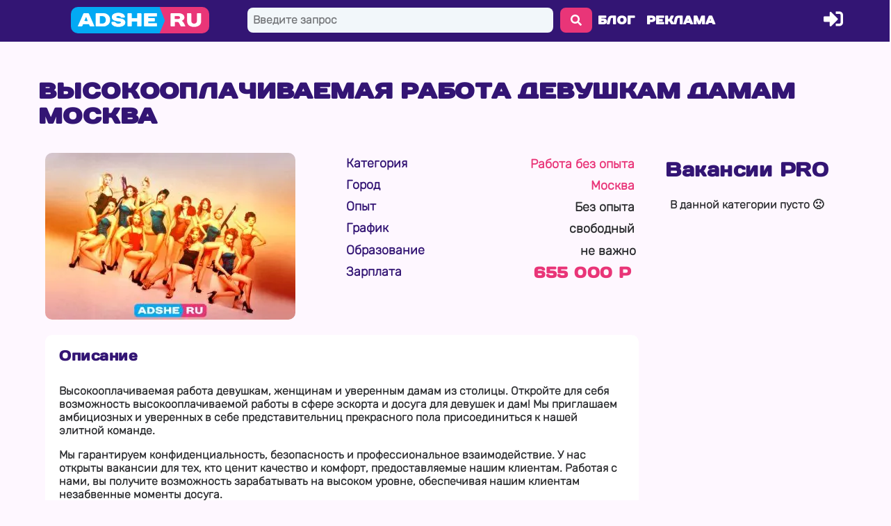

--- FILE ---
content_type: text/html; charset=UTF-8
request_url: https://adshe.ru/vakansii/vysokooplachivaemaya-rabota-devushkam-damam/
body_size: 48863
content:
<!doctype html>
<html lang="ru-RU">
<head>
	<meta charset="UTF-8">
	<meta name="viewport" content="width=device-width, initial-scale=1">
	<link rel="profile" href="https://gmpg.org/xfn/11">
	<meta name='robots' content='index, follow, max-image-preview:large, max-snippet:-1, max-video-preview:-1' />
	<style>img:is([sizes="auto" i], [sizes^="auto," i]) { contain-intrinsic-size: 3000px 1500px }</style>
	
	<!-- This site is optimized with the Yoast SEO Premium plugin v22.0 (Yoast SEO v22.9) - https://yoast.com/wordpress/plugins/seo/ -->
	<title>Высокооплачиваемая работа девушкам дамам Москва - 8186</title><link rel="preload" href="https://adshe.ru/wp-content/uploads/2023/11/adshe_logo_38h200.svg" as="image" /><link rel="preload" href="" as="image" imagesrcset="https://adshe.ru/wp-content/uploads/2023/hersela/58-360x240.jpg.webp 360w, https://adshe.ru/wp-content/uploads/2023/hersela/58-720x478.jpg.webp 720w, https://adshe.ru/wp-content/uploads/2023/hersela/58.jpg.webp 1080w" imagesizes="(max-width: 360px) 100vw, 360px" /><link rel="preload" href="" as="image" imagesrcset="https://adshe.ru/wp-content/uploads/2023/konfetka/img_2244-360x240.jpg.webp" /><style id="perfmatters-used-css">.dialog-widget-content{background-color:var(--e-a-bg-default);position:absolute;border-radius:3px;box-shadow:2px 8px 23px 3px rgba(0,0,0,.2);overflow:hidden;}.dialog-type-lightbox{position:fixed;height:100%;width:100%;bottom:0;left:0;background-color:rgba(0,0,0,.8);z-index:9999;-webkit-user-select:none;-moz-user-select:none;user-select:none;}.elementor-editor-active .elementor-popup-modal{background-color:initial;}.dialog-type-alert .dialog-widget-content,.dialog-type-confirm .dialog-widget-content{margin:auto;width:400px;padding:20px;}.elementor-screen-only,.screen-reader-text,.screen-reader-text span,.ui-helper-hidden-accessible{position:absolute;top:-10000em;width:1px;height:1px;margin:-1px;padding:0;overflow:hidden;clip:rect(0,0,0,0);border:0;}.elementor *,.elementor :after,.elementor :before{box-sizing:border-box;}.elementor a{box-shadow:none;text-decoration:none;}.elementor img{height:auto;max-width:100%;border:none;border-radius:0;box-shadow:none;}.elementor .elementor-background-overlay,.elementor .elementor-background-slideshow{height:100%;width:100%;top:0;left:0;position:absolute;}.e-con-inner>.elementor-element.elementor-absolute,.e-con>.elementor-element.elementor-absolute,.elementor-widget-wrap>.elementor-element.elementor-absolute{position:absolute;}.elementor-widget-wrap .elementor-element.elementor-widget__width-auto,.elementor-widget-wrap .elementor-element.elementor-widget__width-initial{max-width:100%;}@media (max-width:1023px){.elementor-widget-wrap .elementor-element.elementor-widget-tablet__width-auto,.elementor-widget-wrap .elementor-element.elementor-widget-tablet__width-initial{max-width:100%;}}.elementor-element{--flex-direction:initial;--flex-wrap:initial;--justify-content:initial;--align-items:initial;--align-content:initial;--gap:initial;--flex-basis:initial;--flex-grow:initial;--flex-shrink:initial;--order:initial;--align-self:initial;flex-basis:var(--flex-basis);flex-grow:var(--flex-grow);flex-shrink:var(--flex-shrink);order:var(--order);align-self:var(--align-self);}.elementor-element.elementor-absolute,.elementor-element.elementor-fixed{z-index:1;}.elementor-element:where(.e-con-full,.elementor-widget){flex-direction:var(--flex-direction);flex-wrap:var(--flex-wrap);justify-content:var(--justify-content);align-items:var(--align-items);align-content:var(--align-content);gap:var(--gap);}.elementor-align-center{text-align:center;}.elementor-align-center .elementor-button{width:auto;}.elementor-align-right{text-align:right;}.elementor-align-right .elementor-button{width:auto;}.elementor-align-left{text-align:left;}.elementor-align-left .elementor-button{width:auto;}:root{--page-title-display:block;}@keyframes eicon-spin{0%{transform:rotate(0deg);}to{transform:rotate(359deg);}}.elementor-section{position:relative;}.elementor-section .elementor-container{display:flex;margin-right:auto;margin-left:auto;position:relative;}@media (max-width:1023px){.elementor-section .elementor-container{flex-wrap:wrap;}}.elementor-section.elementor-section-boxed>.elementor-container{max-width:1140px;}.elementor-section.elementor-section-items-middle>.elementor-container{align-items:center;}.elementor-widget-wrap{position:relative;width:100%;flex-wrap:wrap;align-content:flex-start;}.elementor:not(.elementor-bc-flex-widget) .elementor-widget-wrap{display:flex;}.elementor-widget-wrap>.elementor-element{width:100%;}.elementor-widget{position:relative;}.elementor-widget:not(:last-child){margin-bottom:20px;}.elementor-widget:not(:last-child).elementor-absolute,.elementor-widget:not(:last-child).elementor-widget__width-auto,.elementor-widget:not(:last-child).elementor-widget__width-initial{margin-bottom:0;}.elementor-column{position:relative;min-height:1px;display:flex;}.elementor-column-gap-default>.elementor-column>.elementor-element-populated{padding:10px;}.elementor-column-gap-wide>.elementor-column>.elementor-element-populated{padding:20px;}.elementor-inner-section .elementor-column-gap-no .elementor-element-populated{padding:0;}@media (min-width:768px){.elementor-column.elementor-col-10,.elementor-column[data-col="10"]{width:10%;}.elementor-column.elementor-col-11,.elementor-column[data-col="11"]{width:11.111%;}.elementor-column.elementor-col-12,.elementor-column[data-col="12"]{width:12.5%;}.elementor-column.elementor-col-14,.elementor-column[data-col="14"]{width:14.285%;}.elementor-column.elementor-col-16,.elementor-column[data-col="16"]{width:16.666%;}.elementor-column.elementor-col-20,.elementor-column[data-col="20"]{width:20%;}.elementor-column.elementor-col-25,.elementor-column[data-col="25"]{width:25%;}.elementor-column.elementor-col-30,.elementor-column[data-col="30"]{width:30%;}.elementor-column.elementor-col-33,.elementor-column[data-col="33"]{width:33.333%;}.elementor-column.elementor-col-40,.elementor-column[data-col="40"]{width:40%;}.elementor-column.elementor-col-50,.elementor-column[data-col="50"]{width:50%;}.elementor-column.elementor-col-60,.elementor-column[data-col="60"]{width:60%;}.elementor-column.elementor-col-66,.elementor-column[data-col="66"]{width:66.666%;}.elementor-column.elementor-col-70,.elementor-column[data-col="70"]{width:70%;}.elementor-column.elementor-col-75,.elementor-column[data-col="75"]{width:75%;}.elementor-column.elementor-col-80,.elementor-column[data-col="80"]{width:80%;}.elementor-column.elementor-col-83,.elementor-column[data-col="83"]{width:83.333%;}.elementor-column.elementor-col-90,.elementor-column[data-col="90"]{width:90%;}.elementor-column.elementor-col-100,.elementor-column[data-col="100"]{width:100%;}}@media (max-width:767px){.elementor-column{width:100%;}}ul.elementor-icon-list-items.elementor-inline-items{display:flex;flex-wrap:wrap;}ul.elementor-icon-list-items.elementor-inline-items .elementor-inline-item{word-break:break-word;}.elementor-grid{display:grid;grid-column-gap:var(--grid-column-gap);grid-row-gap:var(--grid-row-gap);}.elementor-grid .elementor-grid-item{min-width:0;}.elementor-grid-0 .elementor-grid{display:inline-block;width:100%;word-spacing:var(--grid-column-gap);margin-bottom:calc(-1 * var(--grid-row-gap));}.elementor-grid-0 .elementor-grid .elementor-grid-item{display:inline-block;margin-bottom:var(--grid-row-gap);word-break:break-word;}.elementor-grid-3 .elementor-grid{grid-template-columns:repeat(3,1fr);}@media (max-width:1023px){.elementor-grid-tablet-0 .elementor-grid{display:inline-block;width:100%;word-spacing:var(--grid-column-gap);margin-bottom:calc(-1 * var(--grid-row-gap));}.elementor-grid-tablet-0 .elementor-grid .elementor-grid-item{display:inline-block;margin-bottom:var(--grid-row-gap);word-break:break-word;}.elementor-grid-tablet-2 .elementor-grid{grid-template-columns:repeat(2,1fr);}}@media (max-width:767px){.elementor-grid-mobile-1 .elementor-grid{grid-template-columns:repeat(1,1fr);}}@media (min-width:1024px){#elementor-device-mode:after{content:"desktop";}}@media (min-width:-1){#elementor-device-mode:after{content:"widescreen";}}@media (max-width:-1){#elementor-device-mode:after{content:"laptop";}}@media (max-width:-1){#elementor-device-mode:after{content:"tablet_extra";}}@media (max-width:1023px){#elementor-device-mode:after{content:"tablet";}}@media (max-width:-1){#elementor-device-mode:after{content:"mobile_extra";}}@media (max-width:767px){#elementor-device-mode:after{content:"mobile";}}.e-con:before,.e-con>.elementor-background-slideshow:before,.e-con>.elementor-motion-effects-container>.elementor-motion-effects-layer:before,:is(.e-con,.e-con>.e-con-inner)>.elementor-background-video-container:before{content:var(--background-overlay);display:block;position:absolute;mix-blend-mode:var(--overlay-mix-blend-mode);opacity:var(--overlay-opacity);transition:var(--overlay-transition,.3s);border-radius:var(--border-radius);border-style:var(--border-style);border-color:var(--border-color);border-block-start-width:var(--border-block-start-width);border-inline-end-width:var(--border-inline-end-width);border-block-end-width:var(--border-block-end-width);border-inline-start-width:var(--border-inline-start-width);top:calc(0px - var(--border-block-start-width));left:calc(0px - var(--border-inline-start-width));}.elementor-element .elementor-widget-container{transition:background .3s,border .3s,border-radius .3s,box-shadow .3s,transform var(--e-transform-transition-duration,.4s);}.elementor-button{display:inline-block;line-height:1;background-color:#69727d;font-size:15px;padding:12px 24px;border-radius:3px;color:#fff;fill:#fff;text-align:center;transition:all .3s;}.elementor-button:focus,.elementor-button:hover,.elementor-button:visited{color:#fff;}.elementor-button-content-wrapper{display:flex;justify-content:center;}.elementor-button-icon{flex-grow:0;order:5;}.elementor-button-icon svg{width:1em;height:auto;}.elementor-button-icon .e-font-icon-svg{height:1em;}.elementor-button-text{flex-grow:1;order:10;display:inline-block;}.elementor-button .elementor-align-icon-right{margin-left:5px;order:15;}.elementor-button span{text-decoration:inherit;}.elementor-icon{display:inline-block;line-height:1;transition:all .3s;color:#69727d;font-size:50px;text-align:center;}.elementor-icon:hover{color:#69727d;}.elementor-icon i,.elementor-icon svg{width:1em;height:1em;position:relative;display:block;}.elementor-icon i:before,.elementor-icon svg:before{position:absolute;left:50%;transform:translateX(-50%);}.e-transform .elementor-widget-container{transform:perspective(var(--e-transform-perspective,0)) rotate(var(--e-transform-rotateZ,0)) rotateX(var(--e-transform-rotateX,0)) rotateY(var(--e-transform-rotateY,0)) translate(var(--e-transform-translate,0)) translateX(var(--e-transform-translateX,0)) translateY(var(--e-transform-translateY,0)) scaleX(calc(var(--e-transform-flipX,1) * var(--e-transform-scaleX,var(--e-transform-scale,1)))) scaleY(calc(var(--e-transform-flipY,1) * var(--e-transform-scaleY,var(--e-transform-scale,1)))) skewX(var(--e-transform-skewX,0)) skewY(var(--e-transform-skewY,0));transform-origin:var(--e-transform-origin-y) var(--e-transform-origin-x);}.elementor-element,.elementor-lightbox{--swiper-theme-color:#000;--swiper-navigation-size:44px;--swiper-pagination-bullet-size:6px;--swiper-pagination-bullet-horizontal-gap:6px;}.elementor-lightbox .dialog-widget-content{background:none;box-shadow:none;width:100%;height:100%;}.elementor-post__thumbnail__link{transition:none;}#left-area ul.elementor-icon-list-items,.elementor-edit-area .elementor-element ul.elementor-icon-list-items,.elementor .elementor-element ul.elementor-icon-list-items{padding:0;}@media (max-width:767px){.elementor .elementor-hidden-mobile,.elementor .elementor-hidden-phone{display:none;}}@media (min-width:768px) and (max-width:1023px){.elementor .elementor-hidden-tablet{display:none;}}@media (min-width:1024px) and (max-width:99999px){.elementor .elementor-hidden-desktop{display:none;}}.elementor-widget-n-accordion .e-n-accordion-item-title,:where(.elementor-widget-n-accordion .e-n-accordion-item>.e-con){border:var(--n-accordion-border-width) var(--n-accordion-border-style) var(--n-accordion-border-color);}.elementor-kit-10{--e-global-color-primary:#0b93d0;--e-global-color-secondary:#e93578;--e-global-color-text:#2c2d30;--e-global-color-accent:#331574;--e-global-color-05ffefc:#0b93d0;--e-global-color-d2d7e25:#e93578;--e-global-color-fc4b6e2:#ff9c00;--e-global-color-d147cd3:#fff;--e-global-color-d4eaa22:#98cf26;--e-global-color-0e37be9:#f2f7fa;--e-global-color-5b7ea3d:#00abfe;--e-global-color-9ab01d3:#ff6164;--e-global-color-aef02ed:#a369f7;--e-global-color-dcdcc01:#43d854;--e-global-color-3f591a6:#fef7ff;--e-global-color-fde66e9:#98cf26;--e-global-color-1b85e52:#43d854;--e-global-typography-primary-font-family:"Rubik";--e-global-typography-primary-font-weight:900;--e-global-typography-secondary-font-family:"Rubik";--e-global-typography-secondary-font-weight:800;--e-global-typography-text-font-family:"Rubik";--e-global-typography-text-font-weight:600;--e-global-typography-accent-font-family:"Rubik";--e-global-typography-accent-font-weight:700;color:var(--e-global-color-text);font-family:"Rubik",Sans-serif;font-size:16px;font-weight:600;background-color:var(--e-global-color-3f591a6);--e-preloader-animation-duration:1500ms;--e-preloader-delay:50ms;--e-preloader-color:var(--e-global-color-secondary);--e-preloader-size:40px;}.elementor-kit-10 a{color:var(--e-global-color-secondary);font-family:"Rubik",Sans-serif;font-size:16px;font-weight:600;}.elementor-kit-10 a:hover{color:var(--e-global-color-accent);}.elementor-kit-10 h1{color:var(--e-global-color-accent);font-family:"Days Sans black custom",Sans-serif;font-size:32px;font-weight:900;}.elementor-kit-10 h2{color:var(--e-global-color-accent);font-family:"Days One custom",Sans-serif;font-size:28px;font-weight:700;}.elementor-kit-10 h3{color:var(--e-global-color-accent);font-family:"Days One custom",Sans-serif;font-size:18px;font-weight:500;}.elementor-kit-10 button,.elementor-kit-10 input[type="button"],.elementor-kit-10 input[type="submit"],.elementor-kit-10 .elementor-button{font-family:"Days One custom",Sans-serif;font-size:16px;font-weight:500;text-transform:lowercase;letter-spacing:.5px;color:var(--e-global-color-d147cd3);background-color:var(--e-global-color-secondary);border-style:none;border-radius:8px 8px 8px 8px;padding:6px 14px 6px 14px;}.elementor-kit-10 button:hover,.elementor-kit-10 button:focus,.elementor-kit-10 input[type="button"]:hover,.elementor-kit-10 input[type="button"]:focus,.elementor-kit-10 input[type="submit"]:hover,.elementor-kit-10 input[type="submit"]:focus,.elementor-kit-10 .elementor-button:hover,.elementor-kit-10 .elementor-button:focus{color:var(--e-global-color-d147cd3);background-color:var(--e-global-color-accent);box-shadow:1px 1px 6px 0px rgba(0,0,0,.2);border-style:none;border-radius:8px 8px 8px 8px;}.elementor-kit-10 img{border-style:none;}.elementor-kit-10 img:hover{border-style:none;}.elementor-kit-10 label{color:#331574;font-size:16px;font-weight:500;}.elementor-kit-10 input:not([type="button"]):not([type="submit"]),.elementor-kit-10 textarea,.elementor-kit-10 .elementor-field-textual{font-size:16px;font-weight:500;color:rgba(44,45,48,.62);background-color:#f2f7fa;border-style:solid;border-width:1px 1px 1px 1px;border-color:rgba(51,21,116,.66);border-radius:8px 8px 8px 8px;padding:6px 8px 6px 8px;}.elementor-kit-10 input:focus:not([type="button"]):not([type="submit"]),.elementor-kit-10 textarea:focus,.elementor-kit-10 .elementor-field-textual:focus{color:#2c2d30;background-color:#f2f7fa;border-style:solid;border-width:2px 2px 2px 2px;border-color:var(--e-global-color-accent);border-radius:8px 8px 8px 8px;}.elementor-section.elementor-section-boxed > .elementor-container{max-width:1170px;}.elementor-widget:not(:last-child){margin-block-end:15px;}.elementor-element{--widgets-spacing:15px 15px;}.elementor-kit-10 e-page-transition{background-color:var(--e-global-color-3f591a6);}@media (max-width:1023px){.elementor-section.elementor-section-boxed > .elementor-container{max-width:1024px;}}@media (max-width:767px){.elementor-section.elementor-section-boxed > .elementor-container{max-width:767px;}}@font-face{font-family:"Rubik";font-style:normal;font-weight:normal;font-display:swap;src:url("https://adshe.ru/wp-content/uploads/2023/ad_xnyter56_uijmd5/rubik-variablefont_wght.woff2") format("woff2");}@font-face{font-family:"Rubik";font-style:italic;font-weight:normal;font-display:swap;src:url("https://adshe.ru/wp-content/uploads/2023/ad_xnyter56_uijmd5/rubik-italic-variablefont_wght.woff2") format("woff2");}@font-face{font-family:"Days Sans black custom";font-style:normal;font-weight:normal;font-display:swap;src:url("https://adshe.ru/wp-content/uploads/2023/ad_xnyter56_uijmd5/dayssansblack.woff2") format("woff2");}@font-face{font-family:"Days One custom";font-style:normal;font-weight:normal;font-display:swap;src:url("https://adshe.ru/wp-content/uploads/2023/ad_xnyter56_uijmd5/daysone-regular.woff2") format("woff2");}.jet-mega-menu-location{overflow-x:hidden;}.lazyloaded:not(.elementor-motion-effects-element-type-background),.lazyloaded>.elementor-motion-effects-container>.elementor-motion-effects-layer,.lazyloaded>[class*=-wrap]>.elementor-motion-effects-container>.elementor-motion-effects-layer,body.e-lazyload .e-con.lazyloaded:before,body.e-lazyload .lazyloaded,body.e-lazyload .lazyloaded .elementor-background-overlay{--e-bg-lazyload-loaded:var(--e-bg-lazyload);}@-webkit-keyframes jetFade{0%{opacity:0;}100%{opacity:1;}}@keyframes jetFade{0%{opacity:0;}100%{opacity:1;}}@-webkit-keyframes jetZoomIn{0%{opacity:0;-webkit-transform:scale(.75);transform:scale(.75);}100%{opacity:1;-webkit-transform:scale(1);transform:scale(1);}}@keyframes jetZoomIn{0%{opacity:0;-webkit-transform:scale(.75);transform:scale(.75);}100%{opacity:1;-webkit-transform:scale(1);transform:scale(1);}}@-webkit-keyframes jetZoomOut{0%{opacity:0;-webkit-transform:scale(1.1);transform:scale(1.1);}100%{opacity:1;-webkit-transform:scale(1);transform:scale(1);}}@keyframes jetZoomOut{0%{opacity:0;-webkit-transform:scale(1.1);transform:scale(1.1);}100%{opacity:1;-webkit-transform:scale(1);transform:scale(1);}}@-webkit-keyframes jetMoveUp{0%{opacity:0;-webkit-transform:translateY(25px);transform:translateY(25px);}100%{opacity:1;-webkit-transform:translateY(0);transform:translateY(0);}}@keyframes jetMoveUp{0%{opacity:0;-webkit-transform:translateY(25px);transform:translateY(25px);}100%{opacity:1;-webkit-transform:translateY(0);transform:translateY(0);}}@-webkit-keyframes jetMoveUpBig{0%{opacity:0;-webkit-transform:translateY(100px);transform:translateY(100px);}100%{opacity:1;-webkit-transform:translateY(0);transform:translateY(0);}}@keyframes jetMoveUpBig{0%{opacity:0;-webkit-transform:translateY(100px);transform:translateY(100px);}100%{opacity:1;-webkit-transform:translateY(0);transform:translateY(0);}}@-webkit-keyframes jetMoveDown{0%{opacity:0;-webkit-transform:translateY(-25px);transform:translateY(-25px);}100%{opacity:1;-webkit-transform:translateY(0);transform:translateY(0);}}@keyframes jetMoveDown{0%{opacity:0;-webkit-transform:translateY(-25px);transform:translateY(-25px);}100%{opacity:1;-webkit-transform:translateY(0);transform:translateY(0);}}@-webkit-keyframes jetMoveDownBig{0%{opacity:0;-webkit-transform:translateY(-100px);transform:translateY(-100px);}100%{opacity:1;-webkit-transform:translateY(0);transform:translateY(0);}}@keyframes jetMoveDownBig{0%{opacity:0;-webkit-transform:translateY(-100px);transform:translateY(-100px);}100%{opacity:1;-webkit-transform:translateY(0);transform:translateY(0);}}@-webkit-keyframes jetMoveLeft{0%{opacity:0;-webkit-transform:translateX(25px);transform:translateX(25px);}100%{opacity:1;-webkit-transform:translateX(0);transform:translateX(0);}}@keyframes jetMoveLeft{0%{opacity:0;-webkit-transform:translateX(25px);transform:translateX(25px);}100%{opacity:1;-webkit-transform:translateX(0);transform:translateX(0);}}@-webkit-keyframes jetMoveLeftBig{0%{opacity:0;-webkit-transform:translateX(100px);transform:translateX(100px);}100%{opacity:1;-webkit-transform:translateX(0);transform:translateX(0);}}@keyframes jetMoveLeftBig{0%{opacity:0;-webkit-transform:translateX(100px);transform:translateX(100px);}100%{opacity:1;-webkit-transform:translateX(0);transform:translateX(0);}}@-webkit-keyframes jetMoveRight{0%{opacity:0;-webkit-transform:translateX(-25px);transform:translateX(-25px);}100%{opacity:1;-webkit-transform:translateX(0);transform:translateX(0);}}@keyframes jetMoveRight{0%{opacity:0;-webkit-transform:translateX(-25px);transform:translateX(-25px);}100%{opacity:1;-webkit-transform:translateX(0);transform:translateX(0);}}@-webkit-keyframes jetMoveRightBig{0%{opacity:0;-webkit-transform:translateX(-100px);transform:translateX(-100px);}100%{opacity:1;-webkit-transform:translateX(0);transform:translateX(0);}}@keyframes jetMoveRightBig{0%{opacity:0;-webkit-transform:translateX(-100px);transform:translateX(-100px);}100%{opacity:1;-webkit-transform:translateX(0);transform:translateX(0);}}@-webkit-keyframes jetFallPerspective{0%{opacity:0;-webkit-transform:perspective(1000px) translateY(50px) translateZ(-300px) rotateX(-35deg);transform:perspective(1000px) translateY(50px) translateZ(-300px) rotateX(-35deg);}100%{opacity:1;-webkit-transform:perspective(1000px) translateY(0) translateZ(0) rotateX(0deg);transform:perspective(1000px) translateY(0) translateZ(0) rotateX(0deg);}}@keyframes jetFallPerspective{0%{opacity:0;-webkit-transform:perspective(1000px) translateY(50px) translateZ(-300px) rotateX(-35deg);transform:perspective(1000px) translateY(50px) translateZ(-300px) rotateX(-35deg);}100%{opacity:1;-webkit-transform:perspective(1000px) translateY(0) translateZ(0) rotateX(0deg);transform:perspective(1000px) translateY(0) translateZ(0) rotateX(0deg);}}@-webkit-keyframes jetFlipInX{0%{-webkit-transform:perspective(400px) rotate3d(1,0,0,90deg);transform:perspective(400px) rotate3d(1,0,0,90deg);-webkit-animation-timing-function:ease-in;animation-timing-function:ease-in;opacity:0;}40%{-webkit-transform:perspective(400px) rotate3d(1,0,0,-20deg);transform:perspective(400px) rotate3d(1,0,0,-20deg);-webkit-animation-timing-function:ease-in;animation-timing-function:ease-in;}60%{-webkit-transform:perspective(400px) rotate3d(1,0,0,10deg);transform:perspective(400px) rotate3d(1,0,0,10deg);opacity:1;}80%{-webkit-transform:perspective(400px) rotate3d(1,0,0,-5deg);transform:perspective(400px) rotate3d(1,0,0,-5deg);}100%{-webkit-transform:perspective(400px);transform:perspective(400px);}}@keyframes jetFlipInX{0%{-webkit-transform:perspective(400px) rotate3d(1,0,0,90deg);transform:perspective(400px) rotate3d(1,0,0,90deg);-webkit-animation-timing-function:ease-in;animation-timing-function:ease-in;opacity:0;}40%{-webkit-transform:perspective(400px) rotate3d(1,0,0,-20deg);transform:perspective(400px) rotate3d(1,0,0,-20deg);-webkit-animation-timing-function:ease-in;animation-timing-function:ease-in;}60%{-webkit-transform:perspective(400px) rotate3d(1,0,0,10deg);transform:perspective(400px) rotate3d(1,0,0,10deg);opacity:1;}80%{-webkit-transform:perspective(400px) rotate3d(1,0,0,-5deg);transform:perspective(400px) rotate3d(1,0,0,-5deg);}100%{-webkit-transform:perspective(400px);transform:perspective(400px);}}@-webkit-keyframes jetFlipInY{0%{-webkit-transform:perspective(400px) rotate3d(0,1,0,90deg);transform:perspective(400px) rotate3d(0,1,0,90deg);-webkit-animation-timing-function:ease-in;animation-timing-function:ease-in;opacity:0;}40%{-webkit-transform:perspective(400px) rotate3d(0,1,0,-20deg);transform:perspective(400px) rotate3d(0,1,0,-20deg);-webkit-animation-timing-function:ease-in;animation-timing-function:ease-in;}60%{-webkit-transform:perspective(400px) rotate3d(0,1,0,10deg);transform:perspective(400px) rotate3d(0,1,0,10deg);opacity:1;}80%{-webkit-transform:perspective(400px) rotate3d(0,1,0,-5deg);transform:perspective(400px) rotate3d(0,1,0,-5deg);}100%{-webkit-transform:perspective(400px);transform:perspective(400px);}}@keyframes jetFlipInY{0%{-webkit-transform:perspective(400px) rotate3d(0,1,0,90deg);transform:perspective(400px) rotate3d(0,1,0,90deg);-webkit-animation-timing-function:ease-in;animation-timing-function:ease-in;opacity:0;}40%{-webkit-transform:perspective(400px) rotate3d(0,1,0,-20deg);transform:perspective(400px) rotate3d(0,1,0,-20deg);-webkit-animation-timing-function:ease-in;animation-timing-function:ease-in;}60%{-webkit-transform:perspective(400px) rotate3d(0,1,0,10deg);transform:perspective(400px) rotate3d(0,1,0,10deg);opacity:1;}80%{-webkit-transform:perspective(400px) rotate3d(0,1,0,-5deg);transform:perspective(400px) rotate3d(0,1,0,-5deg);}100%{-webkit-transform:perspective(400px);transform:perspective(400px);}}@-webkit-keyframes blink{from,to{opacity:0;}50%{opacity:1;}}@keyframes blink{from,to{opacity:0;}50%{opacity:1;}}@-webkit-keyframes jet-images-layout-load-spin{100%{-webkit-transform:rotate(360deg);transform:rotate(360deg);transform:rotate(360deg);}}@keyframes jet-images-layout-load-spin{100%{-webkit-transform:rotate(360deg);transform:rotate(360deg);transform:rotate(360deg);}}@-webkit-keyframes jet-spinner{to{-webkit-transform:rotate(360deg);transform:rotate(360deg);}}@keyframes jet-spinner{to{-webkit-transform:rotate(360deg);transform:rotate(360deg);}}@-webkit-keyframes fade{0%{opacity:1;-webkit-transform:scale(1);transform:scale(1);}1%{opacity:1;-webkit-transform:scale(1);transform:scale(1);}100%{opacity:0;-webkit-transform:scale(0);transform:scale(0);}}@keyframes fade{0%{opacity:1;-webkit-transform:scale(1);transform:scale(1);}1%{opacity:1;-webkit-transform:scale(1);transform:scale(1);}100%{opacity:0;-webkit-transform:scale(0);transform:scale(0);}}@-webkit-keyframes jet-portfolio-load-spin{100%{-webkit-transform:rotate(360deg);transform:rotate(360deg);transform:rotate(360deg);}}@keyframes jet-portfolio-load-spin{100%{-webkit-transform:rotate(360deg);transform:rotate(360deg);transform:rotate(360deg);}}@-webkit-keyframes card-animation-right{0%{opacity:0;-webkit-transform:translateX(400px);}100%{opacity:1;-webkit-transform:translateX(0);}}@keyframes card-animation-right{0%{opacity:0;-webkit-transform:translateX(400px);transform:translateX(400px);}100%{opacity:1;-webkit-transform:translateX(0);transform:translateX(0);}}@-webkit-keyframes card-animation-left{0%{opacity:0;-webkit-transform:translateX(-400px);}100%{opacity:1;-webkit-transform:translateX(0);}}@keyframes card-animation-left{0%{opacity:0;-webkit-transform:translateX(-400px);transform:translateX(-400px);}100%{opacity:1;-webkit-transform:translateX(0);transform:translateX(0);}}@font-face{font-family:swiper-icons;src:url("data:application/font-woff;charset=utf-8;base64, [base64]//wADZ2x5ZgAAAywAAADMAAAD2MHtryVoZWFkAAABbAAAADAAAAA2E2+eoWhoZWEAAAGcAAAAHwAAACQC9gDzaG10eAAAAigAAAAZAAAArgJkABFsb2NhAAAC0AAAAFoAAABaFQAUGG1heHAAAAG8AAAAHwAAACAAcABAbmFtZQAAA/gAAAE5AAACXvFdBwlwb3N0AAAFNAAAAGIAAACE5s74hXjaY2BkYGAAYpf5Hu/j+W2+MnAzMYDAzaX6QjD6/4//Bxj5GA8AuRwMYGkAPywL13jaY2BkYGA88P8Agx4j+/8fQDYfA1AEBWgDAIB2BOoAeNpjYGRgYNBh4GdgYgABEMnIABJzYNADCQAACWgAsQB42mNgYfzCOIGBlYGB0YcxjYGBwR1Kf2WQZGhhYGBiYGVmgAFGBiQQkOaawtDAoMBQxXjg/wEGPcYDDA4wNUA2CCgwsAAAO4EL6gAAeNpj2M0gyAACqxgGNWBkZ2D4/wMA+xkDdgAAAHjaY2BgYGaAYBkGRgYQiAHyGMF8FgYHIM3DwMHABGQrMOgyWDLEM1T9/w8UBfEMgLzE////P/5//f/V/xv+r4eaAAeMbAxwIUYmIMHEgKYAYjUcsDAwsLKxc3BycfPw8jEQA/[base64]/uznmfPFBNODM2K7MTQ45YEAZqGP81AmGGcF3iPqOop0r1SPTaTbVkfUe4HXj97wYE+yNwWYxwWu4v1ugWHgo3S1XdZEVqWM7ET0cfnLGxWfkgR42o2PvWrDMBSFj/IHLaF0zKjRgdiVMwScNRAoWUoH78Y2icB/yIY09An6AH2Bdu/UB+yxopYshQiEvnvu0dURgDt8QeC8PDw7Fpji3fEA4z/PEJ6YOB5hKh4dj3EvXhxPqH/SKUY3rJ7srZ4FZnh1PMAtPhwP6fl2PMJMPDgeQ4rY8YT6Gzao0eAEA409DuggmTnFnOcSCiEiLMgxCiTI6Cq5DZUd3Qmp10vO0LaLTd2cjN4fOumlc7lUYbSQcZFkutRG7g6JKZKy0RmdLY680CDnEJ+UMkpFFe1RN7nxdVpXrC4aTtnaurOnYercZg2YVmLN/d/gczfEimrE/fs/bOuq29Zmn8tloORaXgZgGa78yO9/cnXm2BpaGvq25Dv9S4E9+5SIc9PqupJKhYFSSl47+Qcr1mYNAAAAeNptw0cKwkAAAMDZJA8Q7OUJvkLsPfZ6zFVERPy8qHh2YER+3i/BP83vIBLLySsoKimrqKqpa2hp6+jq6RsYGhmbmJqZSy0sraxtbO3sHRydnEMU4uR6yx7JJXveP7WrDycAAAAAAAH//wACeNpjYGRgYOABYhkgZgJCZgZNBkYGLQZtIJsFLMYAAAw3ALgAeNolizEKgDAQBCchRbC2sFER0YD6qVQiBCv/H9ezGI6Z5XBAw8CBK/m5iQQVauVbXLnOrMZv2oLdKFa8Pjuru2hJzGabmOSLzNMzvutpB3N42mNgZGBg4GKQYzBhYMxJLMlj4GBgAYow/P/PAJJhLM6sSoWKfWCAAwDAjgbRAAB42mNgYGBkAIIbCZo5IPrmUn0hGA0AO8EFTQAA");font-weight:400;font-style:normal;}:root{--swiper-theme-color:#007aff;}:root{--swiper-navigation-size:44px;}@keyframes swiper-preloader-spin{0%{transform:rotate(0deg);}100%{transform:rotate(360deg);}}.elementor-location-footer:before,.elementor-location-header:before{content:"";display:table;clear:both;}.elementor-sticky--active{z-index:99;}.e-con.elementor-sticky--active{z-index:var(--z-index,99);}[data-elementor-type=popup] .elementor-section-wrap:not(:empty)+#elementor-add-new-section,[data-elementor-type=popup]:not(.elementor-edit-area){display:none;}.elementor-popup-modal{display:flex;pointer-events:none;background-color:transparent;-webkit-user-select:auto;-moz-user-select:auto;user-select:auto;}.elementor-popup-modal .dialog-buttons-wrapper,.elementor-popup-modal .dialog-header{display:none;}.elementor-popup-modal .dialog-close-button{display:none;top:20px;margin-top:0;right:20px;opacity:1;z-index:9999;pointer-events:all;}.elementor-popup-modal .dialog-close-button svg{fill:#1f2124;height:1em;width:1em;}.elementor-popup-modal .dialog-widget-content{background-color:#fff;width:auto;overflow:visible;max-width:100%;max-height:100%;border-radius:0;box-shadow:none;pointer-events:all;}.elementor-popup-modal .dialog-message{width:640px;max-width:100vw;max-height:100vh;padding:0;overflow:auto;display:flex;}.elementor-popup-modal .elementor{width:100%;}.elementor-motion-effects-element,.elementor-motion-effects-layer{transition-property:transform,opacity;transition-timing-function:cubic-bezier(0,.33,.07,1.03);transition-duration:1s;}.elementor-motion-effects-container{position:absolute;top:0;left:0;width:100%;height:100%;overflow:hidden;transform-origin:var(--e-transform-origin-y) var(--e-transform-origin-x);}.elementor-motion-effects-layer{position:absolute;top:0;left:0;background-repeat:no-repeat;background-size:cover;}@-webkit-keyframes fade{0%{opacity:0;}100%{opacity:1;}}@keyframes fade{0%{opacity:0;}100%{opacity:1;}}@-webkit-keyframes zoomIn{0%{opacity:0;-webkit-transform:scale(.75);transform:scale(.75);}100%{opacity:1;-webkit-transform:scale(1);transform:scale(1);}}@keyframes zoomIn{0%{opacity:0;-webkit-transform:scale(.75);transform:scale(.75);}100%{opacity:1;-webkit-transform:scale(1);transform:scale(1);}}@-webkit-keyframes zoomOut{0%{opacity:0;-webkit-transform:scale(1.1);transform:scale(1.1);}100%{opacity:1;-webkit-transform:scale(1);transform:scale(1);}}@keyframes zoomOut{0%{opacity:0;-webkit-transform:scale(1.1);transform:scale(1.1);}100%{opacity:1;-webkit-transform:scale(1);transform:scale(1);}}@-webkit-keyframes moveUp{0%{opacity:0;-webkit-transform:translateY(25px);transform:translateY(25px);}100%{opacity:1;-webkit-transform:translateY(0);transform:translateY(0);}}@keyframes moveUp{0%{opacity:0;-webkit-transform:translateY(25px);transform:translateY(25px);}100%{opacity:1;-webkit-transform:translateY(0);transform:translateY(0);}}@-webkit-keyframes columnMoveUp{0%{opacity:0;-webkit-transform:translateY(25px);transform:translateY(25px);}100%{opacity:1;-webkit-transform:translateY(0);transform:translateY(0);}}@keyframes columnMoveUp{0%{opacity:0;-webkit-transform:translateY(25px);transform:translateY(25px);}100%{opacity:1;-webkit-transform:translateY(0);transform:translateY(0);}}@-webkit-keyframes fallPerspective{0%{opacity:0;-webkit-transform:perspective(1000px) translateY(50px) translateZ(-300px) rotateX(-35deg);transform:perspective(1000px) translateY(50px) translateZ(-300px) rotateX(-35deg);}100%{opacity:1;-webkit-transform:perspective(1000px) translateY(0) translateZ(0) rotateX(0deg);transform:perspective(1000px) translateY(0) translateZ(0) rotateX(0deg);}}@keyframes fallPerspective{0%{opacity:0;-webkit-transform:perspective(1000px) translateY(50px) translateZ(-300px) rotateX(-35deg);transform:perspective(1000px) translateY(50px) translateZ(-300px) rotateX(-35deg);}100%{opacity:1;-webkit-transform:perspective(1000px) translateY(0) translateZ(0) rotateX(0deg);transform:perspective(1000px) translateY(0) translateZ(0) rotateX(0deg);}}@-webkit-keyframes edit-button-pulse{0%{-webkit-box-shadow:0 0 2px 0 rgba(183,8,78,.6);box-shadow:0 0 2px 0 rgba(183,8,78,.6);}30%{-webkit-box-shadow:0 0 2px 10px rgba(183,8,78,0);box-shadow:0 0 2px 10px rgba(183,8,78,0);}100%{-webkit-box-shadow:0 0 2px 0 rgba(183,8,78,0);box-shadow:0 0 2px 0 rgba(183,8,78,0);}}@keyframes edit-button-pulse{0%{-webkit-box-shadow:0 0 2px 0 rgba(183,8,78,.6);box-shadow:0 0 2px 0 rgba(183,8,78,.6);}30%{-webkit-box-shadow:0 0 2px 10px rgba(183,8,78,0);box-shadow:0 0 2px 10px rgba(183,8,78,0);}100%{-webkit-box-shadow:0 0 2px 0 rgba(183,8,78,0);box-shadow:0 0 2px 0 rgba(183,8,78,0);}}@-webkit-keyframes spCircRot{from{-webkit-transform:rotate(0deg);transform:rotate(0deg);}to{-webkit-transform:rotate(359deg);transform:rotate(359deg);}}@keyframes spCircRot{from{-webkit-transform:rotate(0deg);transform:rotate(0deg);}to{-webkit-transform:rotate(359deg);transform:rotate(359deg);}}.jet-listing-dynamic-field__content{display:block;max-width:100%;}.jet-engine-optimized-dom .elementor-widget-jet-listing-dynamic-field > .elementor-widget-container{display:-webkit-box;display:-ms-flexbox;display:flex;width:100%;}.jet-engine-optimized-dom .elementor-widget-jet-listing-dynamic-field > .elementor-widget-container > .jet-listing-dynamic-field__content{-webkit-box-flex:1;-ms-flex:1 0 auto;flex:1 0 auto;}.brxe-jet-engine-listing-dynamic-field .jet-listing-dynamic-field__icon :is(svg,path){fill:currentColor;}.jet-listing-dynamic-image{display:-webkit-box;display:-ms-flexbox;display:flex;-webkit-box-align:start;-ms-flex-align:start;align-items:flex-start;}.jet-listing-dynamic-image > *{max-width:100%;-webkit-box-flex:0;-ms-flex:0 0 auto;flex:0 0 auto;}.jet-listing-dynamic-image img{display:block;}.jet-listing-dynamic-image img.wp-post-image{width:auto;max-height:none;}.brxe-jet-engine-listing-dynamic-link .jet-listing-dynamic-link__icon :is(svg,path){fill:currentColor;}.jet-listing-dynamic-terms__icon{display:inline-block;}.jet-listing-dynamic-terms__icon.is-svg-icon{display:-webkit-inline-box;display:-ms-inline-flexbox;display:inline-flex;}.jet-listing-dynamic-terms__icon.is-svg-icon svg{width:1em;height:1em;}.jet-listing-dynamic-terms__link{display:inline-block;}.jet-listing-grid[data-lazy-load]{min-height:1px;}.jet-listing-grid__items{display:-webkit-box;display:-ms-flexbox;display:flex;-ms-flex-wrap:wrap;flex-wrap:wrap;margin:0 -10px;width:calc(100% + 20px);}.jet-listing-grid__items.grid-col-desk-1{--columns:1;}.jet-listing-grid__items.grid-col-desk-3{--columns:3;}@media (max-width: 1024px){.jet-listing-grid__items.grid-col-tablet-1{--columns:1;}.jet-listing-grid__items.grid-col-tablet-2{--columns:2;}}@media (max-width: 767px){.jet-listing-grid__items.grid-col-mobile-1{--columns:1;}}.jet-listing-grid__item{padding:10px;-webkit-box-sizing:border-box;box-sizing:border-box;}.jet-listing-grid__items > .jet-listing-grid__item{max-width:calc(100% / var(--columns));-webkit-box-flex:0;-ms-flex:0 0 calc(100% / var(--columns));flex:0 0 calc(100% / var(--columns));}.jet-listing-grid__item[class*=colspan-2-]{-webkit-box-flex:0 !important;}.jet-listing-grid__item[class*=colspan-3-]{-webkit-box-flex:0 !important;}.jet-listing-grid__item[class*=colspan-4-]{-webkit-box-flex:0 !important;}.jet-listing-grid__item[class*=colspan-5-]{-webkit-box-flex:0 !important;}.jet-listing-grid__item[class*=colspan-6-]{-webkit-box-flex:0 !important;}.jet-listing-grid__slider{position:relative;}.jet-listing-grid__slider > .jet-listing-grid__items:not(.slick-initialized) > .jet-listing-grid__item{display:none;}.jet-listing-grid__slider > .jet-listing-grid__items:not(.slick-initialized) > .jet-listing-grid__item:first-of-type{display:block;}.jet-engine-listing-overlay-wrap{position:relative;cursor:pointer;}.jet-engine-listing-overlay-link{position:absolute;left:0;right:0;top:0;bottom:0;z-index:-1;font-size:0 !important;}.elementor-widget.elementor-widget-jet-listing-grid{max-width:100%;-ms-flex-preferred-size:100%;flex-basis:100%;}.jet-listing-not-found{text-align:center;display:block;margin:0;width:100%;}@-webkit-keyframes jet-engine-spin{0%{-webkit-transform:rotate(0deg);transform:rotate(0deg);}100%{-webkit-transform:rotate(359deg);transform:rotate(359deg);}}@keyframes jet-engine-spin{0%{-webkit-transform:rotate(0deg);transform:rotate(0deg);}100%{-webkit-transform:rotate(359deg);transform:rotate(359deg);}}@-webkit-keyframes jet-engine-map-spin{0%{-webkit-transform:rotate(0deg);transform:rotate(0deg);}100%{-webkit-transform:rotate(359deg);transform:rotate(359deg);}}@keyframes jet-engine-map-spin{0%{-webkit-transform:rotate(0deg);transform:rotate(0deg);}100%{-webkit-transform:rotate(359deg);transform:rotate(359deg);}}.jet-data-store-link-wrapper{display:-webkit-box;display:-ms-flexbox;display:flex;position:relative;z-index:999;}.jet-data-store-link{display:-webkit-inline-box;display:-ms-inline-flexbox;display:inline-flex;-webkit-box-pack:center;-ms-flex-pack:center;justify-content:center;-webkit-box-align:center;-ms-flex-align:center;align-items:center;gap:4px;}.jet-data-store-link__icon.is-svg-icon{display:-webkit-inline-box;display:-ms-inline-flexbox;display:inline-flex;}.jet-data-store-link__icon.is-svg-icon svg{width:1em;height:1em;}.jet-data-store-link__icon{-webkit-box-ordinal-group:2;-ms-flex-order:1;order:1;}.elementor-261 .elementor-element.elementor-element-0bc0d86 > .elementor-container{max-width:1170px;}.elementor-261 .elementor-element.elementor-element-0bc0d86 .elementor-column-gap-custom .elementor-column > .elementor-element-populated{padding:8px;}.elementor-261 .elementor-element.elementor-element-0bc0d86 > .elementor-container > .elementor-column > .elementor-widget-wrap{align-content:center;align-items:center;}.elementor-261 .elementor-element.elementor-element-0bc0d86:not(.elementor-motion-effects-element-type-background),.elementor-261 .elementor-element.elementor-element-0bc0d86 > .elementor-motion-effects-container > .elementor-motion-effects-layer{background-color:var(--e-global-color-accent);}.elementor-261 .elementor-element.elementor-element-0bc0d86{transition:background .3s,border .3s,border-radius .3s,box-shadow .3s;z-index:997;}.elementor-261 .elementor-element.elementor-element-0bc0d86 > .elementor-background-overlay{transition:background .3s,border-radius .3s,opacity .3s;}.elementor-261 .elementor-element.elementor-element-4ae396d{text-align:center;}.elementor-261 .elementor-element.elementor-element-4ae396d img{width:100%;border-radius:10px 10px 10px 10px;}.elementor-261 .elementor-element.elementor-element-5014a23{width:auto;max-width:auto;top:-3px;}body:not(.rtl) .elementor-261 .elementor-element.elementor-element-5014a23{left:-269px;}.elementor-261 .elementor-element.elementor-element-9767d6d .jet-ajax-search__form{border-style:none;border-radius:6px 6px 6px 6px;}.elementor-261 .elementor-element.elementor-element-9767d6d .jet-ajax-search__field{font-family:var(--e-global-typography-text-font-family),Sans-serif;font-weight:var(--e-global-typography-text-font-weight);color:rgba(44,45,48,.63);background-color:var(--e-global-color-0e37be9);padding:8px 8px 8px 8px;border-width:0px 0px 0px 0px;border-radius:8px 8px 8px 8px;}.elementor-261 .elementor-element.elementor-element-9767d6d .jet-ajax-search__field::placeholder{font-family:var(--e-global-typography-text-font-family),Sans-serif;font-weight:var(--e-global-typography-text-font-weight);}.elementor-261 .elementor-element.elementor-element-9767d6d .jet-ajax-search__submit-icon{font-size:16px;}.elementor-261 .elementor-element.elementor-element-9767d6d .jet-ajax-search__submit{background-color:var(--e-global-color-secondary);}.elementor-261 .elementor-element.elementor-element-9767d6d .jet-ajax-search__submit:hover{background-color:var(--e-global-color-primary);}.elementor-261 .elementor-element.elementor-element-9767d6d .jet-ajax-search__results-area{margin-top:15px;background-color:var(--e-global-color-3f591a6);box-shadow:0px 0px 10px 0px rgba(0,0,0,.5);border-radius:8px 8px 8px 8px;}.elementor-261 .elementor-element.elementor-element-9767d6d .jet-ajax-search__results-header{padding:10px 10px 10px 10px;}.elementor-261 .elementor-element.elementor-element-9767d6d .jet-ajax-search__results-footer{padding:10px 10px 10px 10px;}.elementor-261 .elementor-element.elementor-element-9767d6d .jet-ajax-search__full-results{font-size:16px;font-weight:500;color:var(--e-global-color-d147cd3);background-color:var(--e-global-color-secondary);padding:6px 12px 6px 12px;border-style:none;border-radius:6px 6px 6px 6px;}.elementor-261 .elementor-element.elementor-element-9767d6d .jet-ajax-search__full-results:hover{color:var(--e-global-color-d147cd3);background-color:var(--e-global-color-primary);}.elementor-261 .elementor-element.elementor-element-9767d6d .jet-ajax-search__message{text-align:center;}.elementor-261 .elementor-element.elementor-element-9767d6d .jet-ajax-search__spinner{color:var(--e-global-color-secondary);}.elementor-261 .elementor-element.elementor-element-9767d6d{width:var(--container-widget-width,70%);max-width:70%;--container-widget-width:70%;--container-widget-flex-grow:0;align-self:center;}.elementor-261 .elementor-element.elementor-element-d082a56 .elementor-nav-menu .elementor-item{font-family:"Days Sans black custom",Sans-serif;font-size:16px;font-weight:700;}.elementor-261 .elementor-element.elementor-element-d082a56 .elementor-nav-menu--main .elementor-item{color:#fff;fill:#fff;padding-left:8px;padding-right:8px;}.elementor-261 .elementor-element.elementor-element-d082a56 .elementor-nav-menu--main .elementor-item:hover,.elementor-261 .elementor-element.elementor-element-d082a56 .elementor-nav-menu--main .elementor-item.elementor-item-active,.elementor-261 .elementor-element.elementor-element-d082a56 .elementor-nav-menu--main .elementor-item.highlighted,.elementor-261 .elementor-element.elementor-element-d082a56 .elementor-nav-menu--main .elementor-item:focus{color:var(--e-global-color-secondary);fill:var(--e-global-color-secondary);}.elementor-261 .elementor-element.elementor-element-d082a56{--e-nav-menu-horizontal-menu-item-margin:calc(0px / 2);width:var(--container-widget-width,30%);max-width:30%;--container-widget-width:30%;--container-widget-flex-grow:0;align-self:center;}.elementor-261 .elementor-element.elementor-element-d082a56 .elementor-nav-menu--main:not(.elementor-nav-menu--layout-horizontal) .elementor-nav-menu > li:not(:last-child){margin-bottom:0px;}.elementor-261 .elementor-element.elementor-element-d082a56 .elementor-nav-menu--dropdown a,.elementor-261 .elementor-element.elementor-element-d082a56 .elementor-menu-toggle{color:var(--e-global-color-accent);}.elementor-261 .elementor-element.elementor-element-d082a56 .elementor-nav-menu--dropdown a:hover,.elementor-261 .elementor-element.elementor-element-d082a56 .elementor-nav-menu--dropdown a.elementor-item-active,.elementor-261 .elementor-element.elementor-element-d082a56 .elementor-nav-menu--dropdown a.highlighted,.elementor-261 .elementor-element.elementor-element-d082a56 .elementor-menu-toggle:hover{color:var(--e-global-color-secondary);}.elementor-261 .elementor-element.elementor-element-d082a56 .elementor-nav-menu--dropdown a:hover,.elementor-261 .elementor-element.elementor-element-d082a56 .elementor-nav-menu--dropdown a.elementor-item-active,.elementor-261 .elementor-element.elementor-element-d082a56 .elementor-nav-menu--dropdown a.highlighted{background-color:rgba(2,1,1,0);}.elementor-261 .elementor-element.elementor-element-d082a56 .elementor-nav-menu--dropdown{border-style:none;}.elementor-261 .elementor-element.elementor-element-d082a56 .elementor-nav-menu--dropdown li:not(:last-child){border-style:none;}.elementor-261 .elementor-element.elementor-element-621758e.elementor-column > .elementor-widget-wrap{justify-content:flex-end;}.elementor-261 .elementor-element.elementor-element-4a8a514.elementor-view-framed .elementor-icon,.elementor-261 .elementor-element.elementor-element-4a8a514.elementor-view-default .elementor-icon{color:var(--e-global-color-d147cd3);border-color:var(--e-global-color-d147cd3);}.elementor-261 .elementor-element.elementor-element-4a8a514.elementor-view-framed .elementor-icon,.elementor-261 .elementor-element.elementor-element-4a8a514.elementor-view-default .elementor-icon svg{fill:var(--e-global-color-d147cd3);}.elementor-261 .elementor-element.elementor-element-4a8a514 .elementor-icon{font-size:28px;}.elementor-261 .elementor-element.elementor-element-4a8a514 .elementor-icon svg{height:28px;}.elementor-261 .elementor-element.elementor-element-4a8a514 > .elementor-widget-container{margin:0px 0px 0px 8px;}.elementor-261 .elementor-element.elementor-element-4a8a514{width:auto;max-width:auto;align-self:center;}.elementor-261 .elementor-element.elementor-element-c79e4c2{--spacer-size:15px;}.elementor-261{margin:-10px -10px -10px -10px;}@media (max-width:1023px){.elementor-261 .elementor-element.elementor-element-0bc0d86{z-index:998;}.elementor-261 .elementor-element.elementor-element-4ae396d{text-align:right;width:var(--container-widget-width,234.55px);max-width:234.55px;--container-widget-width:234.55px;--container-widget-flex-grow:0;}.elementor-261 .elementor-element.elementor-element-9767d6d{width:100%;max-width:100%;align-self:center;}.elementor-261 .elementor-element.elementor-element-d082a56 .elementor-nav-menu--dropdown{border-radius:6px 6px 6px 6px;}.elementor-261 .elementor-element.elementor-element-d082a56 .elementor-nav-menu--dropdown li:first-child a{border-top-left-radius:6px;border-top-right-radius:6px;}.elementor-261 .elementor-element.elementor-element-d082a56 .elementor-nav-menu--dropdown li:last-child a{border-bottom-right-radius:6px;border-bottom-left-radius:6px;}.elementor-261 .elementor-element.elementor-element-d082a56 .elementor-nav-menu--dropdown a{padding-left:8px;padding-right:8px;padding-top:8px;padding-bottom:8px;}.elementor-261 .elementor-element.elementor-element-d082a56{width:100%;max-width:100%;}}@media (max-width:767px){.elementor-261 .elementor-element.elementor-element-0bc0d86 .elementor-column-gap-custom .elementor-column > .elementor-element-populated{padding:4px;}.elementor-261 .elementor-element.elementor-element-0bc0d86{z-index:998;}.elementor-261 .elementor-element.elementor-element-4659478 > .elementor-element-populated{margin:0px 6px 0px 6px;--e-column-margin-right:6px;--e-column-margin-left:6px;}.elementor-261 .elementor-element.elementor-element-9767d6d{width:100%;max-width:100%;}.elementor-261 .elementor-element.elementor-element-d082a56 .elementor-nav-menu--main .elementor-item{padding-top:0px;padding-bottom:0px;}.elementor-261 .elementor-element.elementor-element-d082a56 > .elementor-widget-container{margin:8px 0px -4px 0px;}.elementor-261 .elementor-element.elementor-element-d082a56{width:100%;max-width:100%;}}@media (min-width:768px){.elementor-261 .elementor-element.elementor-element-c3eee79{width:25%;}.elementor-261 .elementor-element.elementor-element-4659478{width:61.958%;}.elementor-261 .elementor-element.elementor-element-621758e{width:12.707%;}}@media (max-width:1023px) and (min-width:768px){.elementor-261 .elementor-element.elementor-element-c3eee79{width:27%;}.elementor-261 .elementor-element.elementor-element-4659478{width:55%;}.elementor-261 .elementor-element.elementor-element-621758e{width:18%;}}@font-face{font-family:"Days One custom";font-style:normal;font-weight:normal;font-display:swap;src:url("https://adshe.ru/wp-content/uploads/2023/ad_xnyter56_uijmd5/daysone-regular.woff2") format("woff2");}@font-face{font-family:"Rubik";font-style:normal;font-weight:normal;font-display:swap;src:url("https://adshe.ru/wp-content/uploads/2023/ad_xnyter56_uijmd5/rubik-variablefont_wght.woff2") format("woff2");}@font-face{font-family:"Rubik";font-style:italic;font-weight:normal;font-display:swap;src:url("https://adshe.ru/wp-content/uploads/2023/ad_xnyter56_uijmd5/rubik-italic-variablefont_wght.woff2") format("woff2");}@font-face{font-family:"Days Sans black custom";font-style:normal;font-weight:normal;font-display:swap;src:url("https://adshe.ru/wp-content/uploads/2023/ad_xnyter56_uijmd5/dayssansblack.woff2") format("woff2");}.elementor-270 .elementor-element.elementor-element-9a68dd8 > .elementor-container{min-height:40px;}.elementor-270 .elementor-element.elementor-element-9a68dd8 > .elementor-container > .elementor-column > .elementor-widget-wrap{align-content:center;align-items:center;}.elementor-270 .elementor-element.elementor-element-9a68dd8:not(.elementor-motion-effects-element-type-background),.elementor-270 .elementor-element.elementor-element-9a68dd8 > .elementor-motion-effects-container > .elementor-motion-effects-layer{background-color:var(--e-global-color-accent);}.elementor-270 .elementor-element.elementor-element-9a68dd8{transition:background .3s,border .3s,border-radius .3s,box-shadow .3s;z-index:997;}.elementor-270 .elementor-element.elementor-element-9a68dd8 > .elementor-background-overlay{transition:background .3s,border-radius .3s,opacity .3s;}.elementor-270 .elementor-element.elementor-element-8adf467 .elementor-icon-wrapper{text-align:left;}.elementor-270 .elementor-element.elementor-element-8adf467.elementor-view-framed .elementor-icon,.elementor-270 .elementor-element.elementor-element-8adf467.elementor-view-default .elementor-icon{color:var(--e-global-color-d147cd3);border-color:var(--e-global-color-d147cd3);}.elementor-270 .elementor-element.elementor-element-8adf467.elementor-view-framed .elementor-icon,.elementor-270 .elementor-element.elementor-element-8adf467.elementor-view-default .elementor-icon svg{fill:var(--e-global-color-d147cd3);}.elementor-270 .elementor-element.elementor-element-8adf467 .elementor-icon{font-size:28px;}.elementor-270 .elementor-element.elementor-element-8adf467 .elementor-icon svg{height:28px;}.elementor-270 .elementor-element.elementor-element-8adf467 > .elementor-widget-container{margin:6px 0px 6px 15px;}.elementor-270 .elementor-element.elementor-element-8adf467{width:auto;max-width:auto;align-self:center;}.elementor-270 .elementor-element.elementor-element-7674104.elementor-column.elementor-element[data-element_type="column"] > .elementor-widget-wrap.elementor-element-populated{align-content:center;align-items:center;}.elementor-270 .elementor-element.elementor-element-7674104.elementor-column > .elementor-widget-wrap{justify-content:center;}.elementor-270 .elementor-element.elementor-element-7674104 > .elementor-widget-wrap > .elementor-widget:not(.elementor-widget__width-auto):not(.elementor-widget__width-initial):not(:last-child):not(.elementor-absolute){margin-bottom:0px;}.elementor-270 .elementor-element.elementor-element-42d8d06 .elementor-icon-wrapper{text-align:center;}.elementor-270 .elementor-element.elementor-element-42d8d06.elementor-view-framed .elementor-icon,.elementor-270 .elementor-element.elementor-element-42d8d06.elementor-view-default .elementor-icon{color:var(--e-global-color-d147cd3);border-color:var(--e-global-color-d147cd3);}.elementor-270 .elementor-element.elementor-element-42d8d06.elementor-view-framed .elementor-icon,.elementor-270 .elementor-element.elementor-element-42d8d06.elementor-view-default .elementor-icon svg{fill:var(--e-global-color-d147cd3);}.elementor-270 .elementor-element.elementor-element-42d8d06 .elementor-icon{font-size:26px;}.elementor-270 .elementor-element.elementor-element-42d8d06 .elementor-icon svg{height:26px;}.elementor-270 .elementor-element.elementor-element-42d8d06 > .elementor-widget-container{padding:0px 10px 0px 10px;--e-transform-flipX:-1;}.elementor-270 .elementor-element.elementor-element-42d8d06{width:auto;max-width:auto;align-self:center;--e-transform-origin-x:center;--e-transform-origin-y:center;}.elementor-270 .elementor-element.elementor-element-e099090 .elementor-icon-wrapper{text-align:center;}.elementor-270 .elementor-element.elementor-element-e099090.elementor-view-framed .elementor-icon,.elementor-270 .elementor-element.elementor-element-e099090.elementor-view-default .elementor-icon{color:var(--e-global-color-d147cd3);border-color:var(--e-global-color-d147cd3);}.elementor-270 .elementor-element.elementor-element-e099090.elementor-view-framed .elementor-icon,.elementor-270 .elementor-element.elementor-element-e099090.elementor-view-default .elementor-icon svg{fill:var(--e-global-color-d147cd3);}.elementor-270 .elementor-element.elementor-element-e099090 .elementor-icon{font-size:26px;}.elementor-270 .elementor-element.elementor-element-e099090 .elementor-icon svg{height:26px;}.elementor-270 .elementor-element.elementor-element-e099090 > .elementor-widget-container{padding:0px 10px 0px 10px;}.elementor-270 .elementor-element.elementor-element-e099090{width:auto;max-width:auto;align-self:center;}.elementor-270{margin:-10px -10px -10px -10px;}@media (max-width:1023px){.elementor-270 .elementor-element.elementor-element-9a68dd8{z-index:998;}.elementor-270 .elementor-element.elementor-element-a945182.elementor-column > .elementor-widget-wrap{justify-content:flex-end;}}@media (max-width:767px){.elementor-270 .elementor-element.elementor-element-9a68dd8{z-index:998;}.elementor-270 .elementor-element.elementor-element-42a6d73{width:30%;}.elementor-270 .elementor-element.elementor-element-8adf467 .elementor-icon{font-size:34px;}.elementor-270 .elementor-element.elementor-element-8adf467 .elementor-icon svg{height:34px;}.elementor-270 .elementor-element.elementor-element-8adf467 > .elementor-widget-container{margin:2px 6px 2px 6px;}.elementor-270 .elementor-element.elementor-element-7674104{width:40%;}.elementor-270 .elementor-element.elementor-element-42d8d06 .elementor-icon-wrapper{text-align:center;}.elementor-270 .elementor-element.elementor-element-42d8d06 > .elementor-widget-container{padding:2px 10px 2px 10px;}.elementor-270 .elementor-element.elementor-element-e099090 .elementor-icon-wrapper{text-align:center;}.elementor-270 .elementor-element.elementor-element-e099090 > .elementor-widget-container{padding:2px 10px 2px 10px;}.elementor-270 .elementor-element.elementor-element-a945182{width:30%;}}.elementor-5660 .elementor-element.elementor-element-7957c7e{text-align:left;}.elementor-5660 .elementor-element.elementor-element-7957c7e > .elementor-widget-container{margin:15px 0px 15px 0px;}.elementor-5660 .elementor-element.elementor-element-7860d2eb > .elementor-container{max-width:1170px;}.elementor-5660 .elementor-element.elementor-element-2383f579{border-style:none;transition:background .3s,border .3s,border-radius .3s,box-shadow .3s;}.elementor-5660 .elementor-element.elementor-element-2383f579,.elementor-5660 .elementor-element.elementor-element-2383f579 > .elementor-background-overlay{border-radius:12px 12px 12px 12px;}.elementor-5660 .elementor-element.elementor-element-2383f579 > .elementor-background-overlay{transition:background .3s,border-radius .3s,opacity .3s;}.elementor-5660 .elementor-element.elementor-element-33eee3cf > .elementor-widget-wrap > .elementor-widget:not(.elementor-widget__width-auto):not(.elementor-widget__width-initial):not(:last-child):not(.elementor-absolute){margin-bottom:0px;}.elementor-5660 .elementor-element.elementor-element-33eee3cf > .elementor-element-populated{padding:0px 0px 0px 0px;}.elementor-5660 .elementor-element.elementor-element-5717ed6b .jet-listing-dynamic-image{justify-content:flex-start;}.elementor-5660 .elementor-element.elementor-element-5717ed6b .jet-listing-dynamic-image img{border-radius:10px 10px 10px 10px;}.elementor-5660 .elementor-element.elementor-element-233a57e9 > .elementor-widget-wrap > .elementor-widget:not(.elementor-widget__width-auto):not(.elementor-widget__width-initial):not(:last-child):not(.elementor-absolute){margin-bottom:0px;}.elementor-5660 .elementor-element.elementor-element-233a57e9 > .elementor-element-populated{padding:0px 0px 0px 0px;}.elementor-5660 .elementor-element.elementor-element-56122245{text-align:left;width:var(--container-widget-width,30%);max-width:30%;--container-widget-width:30%;--container-widget-flex-grow:0;align-self:center;}.elementor-5660 .elementor-element.elementor-element-56122245 .elementor-heading-title{color:var(--e-global-color-accent);font-size:18px;font-weight:700;}.elementor-5660 .elementor-element.elementor-element-56122245 > .elementor-widget-container{padding:6px 6px 6px 6px;}.elementor-5660 .elementor-element.elementor-element-69d2cde3 .jet-listing-dynamic-terms{text-align:right;}.elementor-5660 .elementor-element.elementor-element-69d2cde3 .jet-listing-dynamic-terms__link{font-size:18px;font-weight:700;color:var(--e-global-color-secondary);}.elementor-5660 .elementor-element.elementor-element-69d2cde3 .jet-listing-dynamic-terms__link:hover{color:var(--e-global-color-accent);}.elementor-5660 .elementor-element.elementor-element-69d2cde3 > .elementor-widget-container{padding:4px 6px 4px 6px;}.elementor-5660 .elementor-element.elementor-element-69d2cde3{width:var(--container-widget-width,70%);max-width:70%;--container-widget-width:70%;--container-widget-flex-grow:0;align-self:center;}.elementor-5660 .elementor-element.elementor-element-5bc4ab05{text-align:left;width:var(--container-widget-width,30%);max-width:30%;--container-widget-width:30%;--container-widget-flex-grow:0;align-self:center;}.elementor-5660 .elementor-element.elementor-element-5bc4ab05 .elementor-heading-title{color:var(--e-global-color-accent);font-size:18px;font-weight:700;}.elementor-5660 .elementor-element.elementor-element-5bc4ab05 > .elementor-widget-container{padding:6px 6px 6px 6px;}.elementor-5660 .elementor-element.elementor-element-4d8f7d08 .jet-listing-dynamic-terms{text-align:right;}.elementor-5660 .elementor-element.elementor-element-4d8f7d08 .jet-listing-dynamic-terms__link{font-size:18px;font-weight:700;color:var(--e-global-color-secondary);}.elementor-5660 .elementor-element.elementor-element-4d8f7d08 .jet-listing-dynamic-terms__link:hover{color:var(--e-global-color-accent);}.elementor-5660 .elementor-element.elementor-element-4d8f7d08 > .elementor-widget-container{padding:4px 6px 4px 6px;}.elementor-5660 .elementor-element.elementor-element-4d8f7d08{width:var(--container-widget-width,70%);max-width:70%;--container-widget-width:70%;--container-widget-flex-grow:0;align-self:center;}.elementor-5660 .elementor-element.elementor-element-67201e91{text-align:left;width:var(--container-widget-width,30%);max-width:30%;--container-widget-width:30%;--container-widget-flex-grow:0;align-self:center;}.elementor-5660 .elementor-element.elementor-element-67201e91 .elementor-heading-title{color:var(--e-global-color-accent);font-size:18px;font-weight:700;}.elementor-5660 .elementor-element.elementor-element-67201e91 > .elementor-widget-container{padding:6px 6px 6px 6px;}.elementor-5660 .elementor-element.elementor-element-30686336 .jet-listing-dynamic-field__content{color:var(--e-global-color-text);font-size:18px;font-weight:700;text-align:right;}.elementor-5660 .elementor-element.elementor-element-30686336 > .elementor-widget-container{padding:4px 6px 4px 6px;}.elementor-5660 .elementor-element.elementor-element-30686336{width:var(--container-widget-width,70%);max-width:70%;--container-widget-width:70%;--container-widget-flex-grow:0;align-self:center;}.elementor-5660 .elementor-element.elementor-element-10f5d550{text-align:left;width:var(--container-widget-width,30%);max-width:30%;--container-widget-width:30%;--container-widget-flex-grow:0;align-self:center;}.elementor-5660 .elementor-element.elementor-element-10f5d550 .elementor-heading-title{color:var(--e-global-color-accent);font-size:18px;font-weight:700;}.elementor-5660 .elementor-element.elementor-element-10f5d550 > .elementor-widget-container{padding:6px 6px 6px 6px;}.elementor-5660 .elementor-element.elementor-element-24ccfac1 .jet-listing-dynamic-field__content{color:var(--e-global-color-text);font-size:18px;font-weight:700;text-align:right;}.elementor-5660 .elementor-element.elementor-element-24ccfac1 > .elementor-widget-container{padding:4px 6px 4px 6px;}.elementor-5660 .elementor-element.elementor-element-24ccfac1{width:var(--container-widget-width,70%);max-width:70%;--container-widget-width:70%;--container-widget-flex-grow:0;align-self:center;}.elementor-5660 .elementor-element.elementor-element-75264fe5{text-align:left;width:var(--container-widget-width,35%);max-width:35%;--container-widget-width:35%;--container-widget-flex-grow:0;align-self:center;}.elementor-5660 .elementor-element.elementor-element-75264fe5 .elementor-heading-title{color:var(--e-global-color-accent);font-size:18px;font-weight:700;}.elementor-5660 .elementor-element.elementor-element-75264fe5 > .elementor-widget-container{padding:6px 6px 6px 6px;}.elementor-5660 .elementor-element.elementor-element-14c6a637 .jet-listing-dynamic-field__content{color:var(--e-global-color-text);font-size:18px;font-weight:700;text-align:right;}.elementor-5660 .elementor-element.elementor-element-14c6a637 > .elementor-widget-container{padding:6px 4px 4px 6px;}.elementor-5660 .elementor-element.elementor-element-14c6a637{width:var(--container-widget-width,65%);max-width:65%;--container-widget-width:65%;--container-widget-flex-grow:0;align-self:center;}.elementor-5660 .elementor-element.elementor-element-6038afb{text-align:left;width:var(--container-widget-width,30%);max-width:30%;--container-widget-width:30%;--container-widget-flex-grow:0;align-self:center;}.elementor-5660 .elementor-element.elementor-element-6038afb .elementor-heading-title{color:var(--e-global-color-accent);font-size:18px;font-weight:700;}.elementor-5660 .elementor-element.elementor-element-6038afb > .elementor-widget-container{padding:6px 6px 6px 6px;}.elementor-5660 .elementor-element.elementor-element-5b7bde4b .jet-listing-dynamic-field__content{color:var(--e-global-color-secondary);font-family:"Days One custom",Sans-serif;font-size:22px;font-weight:900;letter-spacing:.5px;text-align:right;}.elementor-5660 .elementor-element.elementor-element-5b7bde4b > .elementor-widget-container{padding:0px 10px 0px 0px;}.elementor-5660 .elementor-element.elementor-element-5b7bde4b{width:var(--container-widget-width,70%);max-width:70%;--container-widget-width:70%;--container-widget-flex-grow:0;align-self:center;}.elementor-5660 .elementor-element.elementor-element-2b327308{--divider-border-style:solid;--divider-color:rgba(0,0,0,0);--divider-border-width:1px;}.elementor-5660 .elementor-element.elementor-element-2b327308 .elementor-divider-separator{width:100%;}.elementor-5660 .elementor-element.elementor-element-2b327308 .elementor-divider{padding-top:3px;padding-bottom:3px;}.elementor-5660 .elementor-element.elementor-element-29ba83ca:not(.elementor-motion-effects-element-type-background),.elementor-5660 .elementor-element.elementor-element-29ba83ca > .elementor-motion-effects-container > .elementor-motion-effects-layer{background-color:var(--e-global-color-d147cd3);}.elementor-5660 .elementor-element.elementor-element-29ba83ca,.elementor-5660 .elementor-element.elementor-element-29ba83ca > .elementor-background-overlay{border-radius:10px 10px 10px 10px;}.elementor-5660 .elementor-element.elementor-element-29ba83ca{transition:background .3s,border .3s,border-radius .3s,box-shadow .3s;}.elementor-5660 .elementor-element.elementor-element-29ba83ca > .elementor-background-overlay{transition:background .3s,border-radius .3s,opacity .3s;}body:not(.rtl) .elementor-5660 .elementor-element.elementor-element-e685641{left:0px;}.elementor-5660 .elementor-element.elementor-element-e685641{top:0px;}.elementor-5660 .elementor-element.elementor-element-64b6e092{text-align:left;}.elementor-5660 .elementor-element.elementor-element-64b6e092 .elementor-heading-title{font-size:20px;font-weight:700;letter-spacing:.5px;}.elementor-5660 .elementor-element.elementor-element-31326f4c .jet-listing-dynamic-field__content{text-align:left;}.elementor-5660 .elementor-element.elementor-element-31326f4c > .elementor-widget-container{border-radius:12px 12px 12px 12px;}.elementor-5660 .elementor-element.elementor-element-49af4127 .jet-listing-dynamic-terms{text-align:left;}.elementor-5660 .elementor-element.elementor-element-49af4127 .jet-listing-dynamic-terms__link{font-family:"Days One custom",Sans-serif;font-size:16px;font-weight:300;line-height:25px;background-color:var(--e-global-color-accent);color:var(--e-global-color-d147cd3);padding:0px 8px 0px 8px;margin:2px 0px 2px 0px;border-radius:8px 8px 8px 8px;}.elementor-5660 .elementor-element.elementor-element-49af4127 .jet-listing-dynamic-terms__link:hover{background-color:var(--e-global-color-secondary);}.elementor-5660 .elementor-element.elementor-element-49af4127 .jet-listing-dynamic-terms__prefix{font-family:"Days One custom",Sans-serif;font-size:20px;font-weight:700;color:var(--e-global-color-accent);}body:not(.rtl) .elementor-5660 .elementor-element.elementor-element-49af4127 .jet-listing-dynamic-terms__prefix{margin-right:6px;}.elementor-5660 .elementor-element.elementor-element-e02ba33 .elementor-heading-title{color:var(--e-global-color-accent);font-family:"Days One custom",Sans-serif;font-size:16px;font-weight:700;}.elementor-5660 .elementor-element.elementor-element-6eac9bd{--alignment:left;--grid-side-margin:6px;--grid-column-gap:6px;--grid-row-gap:9px;--grid-bottom-margin:9px;width:var(--container-widget-width,65%);max-width:65%;--container-widget-width:65%;--container-widget-flex-grow:0;align-self:center;}.elementor-5660 .elementor-element.elementor-element-6eac9bd .elementor-share-btn{font-size:calc(.75px * 10);height:4.5em;}.elementor-5660 .elementor-element.elementor-element-6eac9bd .elementor-share-btn__icon{--e-share-buttons-icon-size:3em;}.elementor-5660 .elementor-element.elementor-element-6eac9bd > .elementor-widget-container{margin:0px 0px 10px 0px;}.elementor-5660 .elementor-element.elementor-element-52f930b4 .elementor-icon-list-icon svg{fill:var(--e-global-color-text);transition:fill .3s;}.elementor-5660 .elementor-element.elementor-element-52f930b4{--e-icon-list-icon-size:14px;--e-icon-list-icon-align:center;--e-icon-list-icon-margin:0 calc(var(--e-icon-list-icon-size,1em) * .125);--icon-vertical-align:center;--icon-vertical-offset:0px;width:var(--container-widget-width,35%);max-width:35%;--container-widget-width:35%;--container-widget-flex-grow:0;align-self:center;}.elementor-5660 .elementor-element.elementor-element-52f930b4 .elementor-icon-list-item > .elementor-icon-list-text,.elementor-5660 .elementor-element.elementor-element-52f930b4 .elementor-icon-list-item > a{font-family:"Days One custom",Sans-serif;font-size:16px;font-weight:500;}.elementor-5660 .elementor-element.elementor-element-52f930b4 .elementor-icon-list-text{color:var(--e-global-color-text);transition:color .3s;}.elementor-5660 .elementor-element.elementor-element-52f930b4 > .elementor-widget-container{margin:2px 0px 12px 0px;}.elementor-5660 .elementor-element.elementor-element-5cb65bd{--divider-border-style:solid;--divider-color:rgba(0,0,0,0);--divider-border-width:1px;}.elementor-5660 .elementor-element.elementor-element-5cb65bd .elementor-divider-separator{width:100%;}.elementor-5660 .elementor-element.elementor-element-5cb65bd .elementor-divider{padding-top:2px;padding-bottom:2px;}.elementor-5660 .elementor-element.elementor-element-50198f7{text-align:right;top:0px;}body:not(.rtl) .elementor-5660 .elementor-element.elementor-element-50198f7{left:0px;}.elementor-5660 .elementor-element.elementor-element-2d2b028d .elementor-button{font-size:18px;text-transform:uppercase;fill:var(--e-global-color-accent);color:var(--e-global-color-accent);background-color:rgba(255,255,255,0);border-style:solid;border-width:2px 2px 2px 2px;border-radius:8px 8px 8px 8px;padding:10px 15px 10px 15px;}.elementor-5660 .elementor-element.elementor-element-2d2b028d .elementor-button:hover,.elementor-5660 .elementor-element.elementor-element-2d2b028d .elementor-button:focus{color:var(--e-global-color-secondary);border-color:var(--e-global-color-secondary);}.elementor-5660 .elementor-element.elementor-element-2d2b028d .elementor-button:hover svg,.elementor-5660 .elementor-element.elementor-element-2d2b028d .elementor-button:focus svg{fill:var(--e-global-color-secondary);}.elementor-5660 .elementor-element.elementor-element-4bb51a4{width:auto;max-width:auto;top:0px;}body:not(.rtl) .elementor-5660 .elementor-element.elementor-element-4bb51a4{left:0px;}.elementor-5660 .elementor-element.elementor-element-35b39056{text-align:center;}.elementor-5660 .elementor-element.elementor-element-35b39056 .elementor-heading-title{color:var(--e-global-color-accent);letter-spacing:.5px;}.elementor-5660 .elementor-element.elementor-element-35b39056 > .elementor-widget-container{padding:15px 0px 12px 0px;}.elementor-5660 .elementor-element.elementor-element-308ad227 > .elementor-widget-container > .jet-listing-grid > .jet-listing-grid__items{--columns:3;}.elementor-5660 .elementor-element.elementor-element-308ad227 > .elementor-widget-container{margin:0px 0px 15px 0px;}.elementor-5660 .elementor-element.elementor-element-034c61c{text-align:center;}.elementor-5660 .elementor-element.elementor-element-034c61c .elementor-heading-title{color:var(--e-global-color-accent);letter-spacing:.5px;}.elementor-5660 .elementor-element.elementor-element-034c61c > .elementor-widget-container{padding:10px 0px 12px 0px;}.elementor-5660 .elementor-element.elementor-element-5b98727 > .elementor-widget-container > .jet-listing-grid > .jet-listing-grid__items{--columns:3;}.elementor-5660 .elementor-element.elementor-element-da3835f{text-align:center;}.elementor-5660 .elementor-element.elementor-element-da3835f .elementor-heading-title{color:var(--e-global-color-accent);letter-spacing:.5px;}.elementor-5660 .elementor-element.elementor-element-da3835f > .elementor-widget-container{padding:10px 0px 12px 0px;}.elementor-5660 .elementor-element.elementor-element-c162e6f .elementor-posts-container .elementor-post__thumbnail{padding-bottom:calc(.66 * 100%);}.elementor-5660 .elementor-element.elementor-element-c162e6f:after{content:"0.66";}.elementor-5660 .elementor-element.elementor-element-c162e6f{--grid-column-gap:20px;--grid-row-gap:30px;}.elementor-5660 .elementor-element.elementor-element-c162e6f .elementor-post__card{border-radius:10px;}.elementor-5660 .elementor-element.elementor-element-c162e6f .elementor-post__text{padding:0 15px;margin-top:0px;margin-bottom:8px;}.elementor-5660 .elementor-element.elementor-element-c162e6f .elementor-post__meta-data{padding:10px 15px;color:var(--e-global-color-text);font-family:"Days One custom",Sans-serif;font-size:14px;font-weight:500;}.elementor-5660 .elementor-element.elementor-element-c162e6f .elementor-post__badge{left:0;}.elementor-5660 .elementor-element.elementor-element-c162e6f .elementor-post__card .elementor-post__badge{background-color:var(--e-global-color-secondary);border-radius:8px;font-size:12px;margin:6px;font-family:"Days One custom",Sans-serif;font-weight:500;}.elementor-5660 .elementor-element.elementor-element-c162e6f .elementor-post__title,.elementor-5660 .elementor-element.elementor-element-c162e6f .elementor-post__title a{color:var(--e-global-color-accent);font-family:"Days One custom",Sans-serif;font-size:16px;font-weight:700;}.elementor-5660 .elementor-element.elementor-element-c162e6f .elementor-post__title{margin-bottom:12px;}.elementor-5660 .elementor-element.elementor-element-c162e6f .elementor-post__excerpt p{color:var(--e-global-color-text);font-size:14px;}.elementor-5660 .elementor-element.elementor-element-c162e6f .elementor-post__excerpt{margin-bottom:8px;}.elementor-5660 .elementor-element.elementor-element-c162e6f a.elementor-post__read-more{font-family:"Days One custom",Sans-serif;font-size:14px;font-weight:500;}.elementor-5660 .elementor-element.elementor-element-c162e6f .elementor-post__read-more{margin-bottom:8px;}.elementor-5660 .elementor-element.elementor-element-a5e2436{text-align:center;}.elementor-5660 .elementor-element.elementor-element-a5e2436 .elementor-heading-title{color:var(--e-global-color-accent);letter-spacing:.5px;}.elementor-5660 .elementor-element.elementor-element-a5e2436 > .elementor-widget-container{padding:10px 0px 12px 0px;}.elementor-5660 .elementor-element.elementor-element-dcc6189 > .elementor-widget-container > .jet-listing-grid > .jet-listing-grid__items{--columns:1;}:is( .elementor-5660 .elementor-element.elementor-element-dcc6189 > .elementor-widget-container > .jet-listing-grid > .jet-listing-grid__items,.elementor-5660 .elementor-element.elementor-element-dcc6189 > .elementor-widget-container > .jet-listing-grid > .jet-listing-grid__slider > .jet-listing-grid__items > .slick-list > .slick-track,.elementor-5660 .elementor-element.elementor-element-dcc6189 > .elementor-widget-container > .jet-listing-grid > .jet-listing-grid__scroll-slider > .jet-listing-grid__items ) > .jet-listing-grid__item{padding-top:calc(15px / 2);padding-bottom:calc(15px / 2);}.elementor-5660 .elementor-element.elementor-element-9944fb1 > .elementor-container{max-width:1170px;min-height:50px;}@media (max-width:1023px){.elementor-5660 .elementor-element.elementor-element-2383f579,.elementor-5660 .elementor-element.elementor-element-2383f579 > .elementor-background-overlay{border-radius:12px 12px 12px 12px;}.elementor-5660 .elementor-element.elementor-element-33eee3cf.elementor-column.elementor-element[data-element_type="column"] > .elementor-widget-wrap.elementor-element-populated{align-content:center;align-items:center;}.elementor-5660 .elementor-element.elementor-element-33eee3cf.elementor-column > .elementor-widget-wrap{justify-content:center;}.elementor-5660 .elementor-element.elementor-element-33eee3cf > .elementor-widget-wrap > .elementor-widget:not(.elementor-widget__width-auto):not(.elementor-widget__width-initial):not(:last-child):not(.elementor-absolute){margin-bottom:0px;}.elementor-5660 .elementor-element.elementor-element-5717ed6b .jet-listing-dynamic-image{justify-content:center;}.elementor-5660 .elementor-element.elementor-element-5717ed6b .jet-listing-dynamic-image img{height:285px;}.elementor-5660 .elementor-element.elementor-element-49af4127 .jet-listing-dynamic-terms__link{margin:2px 0px 2px 0px;}.elementor-5660 .elementor-element.elementor-element-6eac9bd{--grid-side-margin:4px;--grid-column-gap:4px;--grid-row-gap:9px;--grid-bottom-margin:9px;}.elementor-5660 .elementor-element.elementor-element-6eac9bd{--grid-side-margin:4px;--grid-column-gap:4px;--grid-row-gap:4px;width:100%;max-width:100%;}.elementor-5660 .elementor-element.elementor-element-6eac9bd .elementor-share-btn{font-size:calc(.65px * 10);height:4em;}.elementor-5660 .elementor-element.elementor-element-6eac9bd .elementor-share-btn__icon{--e-share-buttons-icon-size:3em;}.elementor-5660 .elementor-element.elementor-element-52f930b4{width:100%;max-width:100%;}.elementor-5660 .elementor-element.elementor-element-308ad227 > .elementor-widget-container > .jet-listing-grid > .jet-listing-grid__items{--columns:2;}:is( .elementor-5660 .elementor-element.elementor-element-308ad227 > .elementor-widget-container > .jet-listing-grid > .jet-listing-grid__items,.elementor-5660 .elementor-element.elementor-element-308ad227 > .elementor-widget-container > .jet-listing-grid > .jet-listing-grid__slider > .jet-listing-grid__items > .slick-list > .slick-track,.elementor-5660 .elementor-element.elementor-element-308ad227 > .elementor-widget-container > .jet-listing-grid > .jet-listing-grid__scroll-slider > .jet-listing-grid__items ) > .jet-listing-grid__item{padding-left:calc(15px / 2);padding-right:calc(15px / 2);}:is( .elementor-5660 .elementor-element.elementor-element-308ad227 > .elementor-widget-container > .jet-listing-grid,.elementor-5660 .elementor-element.elementor-element-308ad227 > .elementor-widget-container > .jet-listing-grid > .jet-listing-grid__slider,.elementor-5660 .elementor-element.elementor-element-308ad227 > .elementor-widget-container > .jet-listing-grid > .jet-listing-grid__scroll-slider ) > .jet-listing-grid__items{margin-left:calc(-15px / 2);margin-right:calc(-15px / 2);width:calc(100% + 15px);}.elementor-5660 .elementor-element.elementor-element-5b98727 > .elementor-widget-container > .jet-listing-grid > .jet-listing-grid__items{--columns:2;}:is( .elementor-5660 .elementor-element.elementor-element-5b98727 > .elementor-widget-container > .jet-listing-grid > .jet-listing-grid__items,.elementor-5660 .elementor-element.elementor-element-5b98727 > .elementor-widget-container > .jet-listing-grid > .jet-listing-grid__slider > .jet-listing-grid__items > .slick-list > .slick-track,.elementor-5660 .elementor-element.elementor-element-5b98727 > .elementor-widget-container > .jet-listing-grid > .jet-listing-grid__scroll-slider > .jet-listing-grid__items ) > .jet-listing-grid__item{padding-left:calc(15px / 2);padding-right:calc(15px / 2);}:is( .elementor-5660 .elementor-element.elementor-element-5b98727 > .elementor-widget-container > .jet-listing-grid,.elementor-5660 .elementor-element.elementor-element-5b98727 > .elementor-widget-container > .jet-listing-grid > .jet-listing-grid__slider,.elementor-5660 .elementor-element.elementor-element-5b98727 > .elementor-widget-container > .jet-listing-grid > .jet-listing-grid__scroll-slider ) > .jet-listing-grid__items{margin-left:calc(-15px / 2);margin-right:calc(-15px / 2);width:calc(100% + 15px);}.elementor-5660 .elementor-element.elementor-element-dcc6189 > .elementor-widget-container{margin:-10px 0px 0px 0px;}}@media (min-width:768px){.elementor-5660 .elementor-element.elementor-element-7c24bd48{width:74.666%;}.elementor-5660 .elementor-element.elementor-element-33eee3cf{width:50%;}.elementor-5660 .elementor-element.elementor-element-233a57e9{width:49.999%;}.elementor-5660 .elementor-element.elementor-element-3ba4f785{width:25%;}}@media (max-width:1023px) and (min-width:768px){.elementor-5660 .elementor-element.elementor-element-7c24bd48{width:60%;}.elementor-5660 .elementor-element.elementor-element-33eee3cf{width:100%;}.elementor-5660 .elementor-element.elementor-element-233a57e9{width:100%;}.elementor-5660 .elementor-element.elementor-element-3ba4f785{width:40%;}}@media (max-width:767px){.elementor-5660 .elementor-element.elementor-element-7957c7e .elementor-heading-title{font-size:20px;}.elementor-5660 .elementor-element.elementor-element-33eee3cf.elementor-column.elementor-element[data-element_type="column"] > .elementor-widget-wrap.elementor-element-populated{align-content:center;align-items:center;}.elementor-5660 .elementor-element.elementor-element-33eee3cf.elementor-column > .elementor-widget-wrap{justify-content:center;}.elementor-5660 .elementor-element.elementor-element-5717ed6b .jet-listing-dynamic-image{justify-content:center;}.elementor-5660 .elementor-element.elementor-element-5717ed6b .jet-listing-dynamic-image img{object-fit:cover;border-radius:10px 10px 10px 10px;}.elementor-5660 .elementor-element.elementor-element-233a57e9 > .elementor-widget-wrap > .elementor-widget:not(.elementor-widget__width-auto):not(.elementor-widget__width-initial):not(:last-child):not(.elementor-absolute){margin-bottom:0px;}.elementor-5660 .elementor-element.elementor-element-56122245 .elementor-heading-title{font-size:16px;}.elementor-5660 .elementor-element.elementor-element-56122245{--container-widget-width:32%;--container-widget-flex-grow:0;width:var(--container-widget-width,32%);max-width:32%;}.elementor-5660 .elementor-element.elementor-element-69d2cde3 .jet-listing-dynamic-terms__link{font-size:16px;}.elementor-5660 .elementor-element.elementor-element-69d2cde3{--container-widget-width:68%;--container-widget-flex-grow:0;width:var(--container-widget-width,68%);max-width:68%;}.elementor-5660 .elementor-element.elementor-element-5bc4ab05 .elementor-heading-title{font-size:16px;}.elementor-5660 .elementor-element.elementor-element-5bc4ab05{--container-widget-width:40%;--container-widget-flex-grow:0;width:var(--container-widget-width,40%);max-width:40%;}.elementor-5660 .elementor-element.elementor-element-4d8f7d08 .jet-listing-dynamic-terms__link{font-size:16px;}.elementor-5660 .elementor-element.elementor-element-4d8f7d08{--container-widget-width:60%;--container-widget-flex-grow:0;width:var(--container-widget-width,60%);max-width:60%;}.elementor-5660 .elementor-element.elementor-element-67201e91 .elementor-heading-title{font-size:16px;}.elementor-5660 .elementor-element.elementor-element-30686336 .jet-listing-dynamic-field__content{font-size:16px;}.elementor-5660 .elementor-element.elementor-element-10f5d550 .elementor-heading-title{font-size:16px;}.elementor-5660 .elementor-element.elementor-element-10f5d550{--container-widget-width:40%;--container-widget-flex-grow:0;width:var(--container-widget-width,40%);max-width:40%;}.elementor-5660 .elementor-element.elementor-element-24ccfac1 .jet-listing-dynamic-field__content{font-size:16px;}.elementor-5660 .elementor-element.elementor-element-24ccfac1{--container-widget-width:60%;--container-widget-flex-grow:0;width:var(--container-widget-width,60%);max-width:60%;}.elementor-5660 .elementor-element.elementor-element-75264fe5 .elementor-heading-title{font-size:16px;}.elementor-5660 .elementor-element.elementor-element-75264fe5{--container-widget-width:40%;--container-widget-flex-grow:0;width:var(--container-widget-width,40%);max-width:40%;}.elementor-5660 .elementor-element.elementor-element-14c6a637 .jet-listing-dynamic-field__content{font-size:16px;}.elementor-5660 .elementor-element.elementor-element-14c6a637{--container-widget-width:60%;--container-widget-flex-grow:0;width:var(--container-widget-width,60%);max-width:60%;}.elementor-5660 .elementor-element.elementor-element-6038afb .elementor-heading-title{font-size:16px;}.elementor-5660 .elementor-element.elementor-element-6038afb{--container-widget-width:40%;--container-widget-flex-grow:0;width:var(--container-widget-width,40%);max-width:40%;}.elementor-5660 .elementor-element.elementor-element-5b7bde4b .jet-listing-dynamic-field__content{font-size:20px;}.elementor-5660 .elementor-element.elementor-element-5b7bde4b{--container-widget-width:60%;--container-widget-flex-grow:0;width:var(--container-widget-width,60%);max-width:60%;align-self:center;}.elementor-5660 .elementor-element.elementor-element-64b6e092 .elementor-heading-title{font-size:18px;}.elementor-5660 .elementor-element.elementor-element-49af4127 .jet-listing-dynamic-terms__link{padding:0px 8px 0px 8px;margin:2px 0px 2px 0px;}.elementor-5660 .elementor-element.elementor-element-49af4127 .jet-listing-dynamic-terms__prefix{font-size:16px;}.elementor-5660 .elementor-element.elementor-element-6eac9bd{--grid-side-margin:4px;--grid-column-gap:4px;--grid-row-gap:9px;--grid-bottom-margin:9px;}.elementor-5660 .elementor-element.elementor-element-6eac9bd .elementor-share-btn{font-size:calc(.65px * 10);height:4.4em;}.elementor-5660 .elementor-element.elementor-element-6eac9bd .elementor-share-btn__icon{--e-share-buttons-icon-size:2.8em;}.elementor-5660 .elementor-element.elementor-element-35b39056 .elementor-heading-title{font-size:22px;}.elementor-5660 .elementor-element.elementor-element-308ad227 > .elementor-widget-container > .jet-listing-grid > .jet-listing-grid__items{--columns:1;}.elementor-5660 .elementor-element.elementor-element-034c61c .elementor-heading-title{font-size:22px;}.elementor-5660 .elementor-element.elementor-element-5b98727 > .elementor-widget-container > .jet-listing-grid > .jet-listing-grid__items{--columns:1;}.elementor-5660 .elementor-element.elementor-element-da3835f .elementor-heading-title{font-size:22px;}.elementor-5660 .elementor-element.elementor-element-c162e6f .elementor-posts-container .elementor-post__thumbnail{padding-bottom:calc(.5 * 100%);}.elementor-5660 .elementor-element.elementor-element-c162e6f:after{content:"0.5";}.elementor-5660 .elementor-element.elementor-element-a5e2436 .elementor-heading-title{font-size:22px;}.elementor-5660 .elementor-element.elementor-element-dcc6189{width:100%;max-width:100%;align-self:center;}}.css-height-htmltag{height:1px;}.id_for_script{visibility:hidden;}@font-face{font-family:"Days One custom";font-style:normal;font-weight:normal;font-display:swap;src:url("https://adshe.ru/wp-content/uploads/2023/ad_xnyter56_uijmd5/daysone-regular.woff2") format("woff2");}.elementor-87 .elementor-element.elementor-element-f1a6954 > .elementor-container{max-width:270px;}.elementor-87 .elementor-element.elementor-element-f1a6954 .elementor-column-gap-custom .elementor-column > .elementor-element-populated{padding:10px;}.elementor-87 .elementor-element.elementor-element-f1a6954{border-style:none;transition:background .3s,border .3s,border-radius .3s,box-shadow .3s;}.elementor-87 .elementor-element.elementor-element-f1a6954,.elementor-87 .elementor-element.elementor-element-f1a6954 > .elementor-background-overlay{border-radius:10px 10px 10px 10px;}.elementor-87 .elementor-element.elementor-element-f1a6954 > .elementor-background-overlay{transition:background .3s,border-radius .3s,opacity .3s;}.elementor-87 .elementor-element.elementor-element-7678a2d.elementor-column > .elementor-widget-wrap{justify-content:space-between;}.elementor-87 .elementor-element.elementor-element-7678a2d > .elementor-widget-wrap > .elementor-widget:not(.elementor-widget__width-auto):not(.elementor-widget__width-initial):not(:last-child):not(.elementor-absolute){margin-bottom:0px;}.elementor-87 .elementor-element.elementor-element-7678a2d:not(.elementor-motion-effects-element-type-background) > .elementor-widget-wrap,.elementor-87 .elementor-element.elementor-element-7678a2d > .elementor-widget-wrap > .elementor-motion-effects-container > .elementor-motion-effects-layer{background-color:var(--e-global-color-d147cd3);}.elementor-87 .elementor-element.elementor-element-7678a2d > .elementor-element-populated,.elementor-87 .elementor-element.elementor-element-7678a2d > .elementor-element-populated > .elementor-background-overlay,.elementor-87 .elementor-element.elementor-element-7678a2d > .elementor-background-slideshow{border-radius:10px 10px 10px 10px;}.elementor-87 .elementor-element.elementor-element-7678a2d > .elementor-element-populated{box-shadow:1px 1px 6px 0px rgba(0,0,0,.2);transition:background .3s,border .3s,border-radius .3s,box-shadow .3s;}.elementor-87 .elementor-element.elementor-element-7678a2d > .elementor-element-populated > .elementor-background-overlay{transition:background .3s,border-radius .3s,opacity .3s;}.elementor-87 .elementor-element.elementor-element-9d381eb .elementor-heading-title{color:var(--e-global-color-d147cd3);font-family:"Days One custom",Sans-serif;font-size:16px;font-weight:500;text-transform:lowercase;letter-spacing:.5px;-webkit-text-stroke-color:#000;stroke:#000;}.elementor-87 .elementor-element.elementor-element-9d381eb > .elementor-widget-container{margin:0px 10px 0px 0px;padding:2px 8px 3px 8px;background-color:var(--e-global-color-primary);border-radius:8px 8px 8px 8px;}.elementor-87 .elementor-element.elementor-element-9d381eb{width:auto;max-width:auto;}body:not(.rtl) .elementor-87 .elementor-element.elementor-element-9d381eb{right:0px;}.elementor-87 .elementor-element.elementor-element-6057e0d .elementor-heading-title{color:var(--e-global-color-d147cd3);font-family:"Days Sans black custom",Sans-serif;font-size:20px;font-weight:900;}.elementor-87 .elementor-element.elementor-element-6057e0d > .elementor-widget-container{margin:10px 10px 10px 0px;padding:4px 6px 4px 20px;background-color:var(--e-global-color-secondary);border-style:none;border-radius:0px 8px 8px 0px;}.elementor-87 .elementor-element.elementor-element-6057e0d{width:auto;max-width:auto;top:0px;}body:not(.rtl) .elementor-87 .elementor-element.elementor-element-6057e0d{left:0px;}.elementor-87 .elementor-element.elementor-element-7b459df .jet-listing-dynamic-image{justify-content:center;}.elementor-87 .elementor-element.elementor-element-7b459df .jet-listing-dynamic-image a{width:100%;max-width:100%;}.elementor-87 .elementor-element.elementor-element-7b459df .jet-listing-dynamic-image img{width:100%;max-width:100%;border-style:none;border-radius:10px 10px 0px 0px;}.elementor-87 .elementor-element.elementor-element-7b459df > .elementor-widget-container{margin:-10px -10px 0px -10px;}.elementor-87 .elementor-element.elementor-element-47400f3 .jet-data-store-link-wrapper{justify-content:flex-end;}.elementor-87 .elementor-element.elementor-element-47400f3 .jet-data-store-link__icon{font-size:18px;fill:var(--e-global-color-secondary);color:var(--e-global-color-secondary);}.elementor-87 .elementor-element.elementor-element-47400f3 .jet-data-store-link{background-color:var(--e-global-color-d147cd3);border-style:none;border-radius:18px 18px 18px 18px;padding:8px 8px 7px 8px;}.elementor-87 .elementor-element.elementor-element-47400f3 .jet-data-store-link:hover{color:var(--e-global-color-secondary);}.elementor-87 .elementor-element.elementor-element-47400f3 .jet-data-store-link:hover svg{fill:var(--e-global-color-secondary);}.elementor-87 .elementor-element.elementor-element-47400f3 .jet-data-store-link:hover .jet-data-store-link__icon{color:var(--e-global-color-secondary);}.elementor-87 .elementor-element.elementor-element-47400f3 .jet-data-store-link:hover .jet-data-store-link__icon svg{fill:var(--e-global-color-secondary);}.elementor-87 .elementor-element.elementor-element-47400f3 > .elementor-widget-container{margin:-44px 2px 0px 0px;}.elementor-87 .elementor-element.elementor-element-47400f3{z-index:1;}.elementor-87 .elementor-element.elementor-element-61bad0f .jet-listing-dynamic-field__content{color:var(--e-global-color-accent);font-family:"Days One custom",Sans-serif;font-size:16px;font-weight:900;text-transform:uppercase;text-align:left;}.elementor-87 .elementor-element.elementor-element-61bad0f > .elementor-widget-container{margin:4px 0px 0px 0px;}.elementor-87 .elementor-element.elementor-element-dc08e3b .jet-listing-dynamic-terms{text-align:left;}.elementor-87 .elementor-element.elementor-element-dc08e3b .jet-listing-dynamic-terms__icon{color:var(--e-global-color-secondary);}.elementor-87 .elementor-element.elementor-element-dc08e3b .jet-listing-dynamic-terms__icon :is(svg,path){fill:var(--e-global-color-secondary);}.elementor-87 .elementor-element.elementor-element-dc08e3b .jet-listing-dynamic-terms__link{font-family:"Rubik",Sans-serif;font-size:14px;font-weight:900;}.elementor-87 .elementor-element.elementor-element-dc08e3b > .elementor-widget-container{margin:3px 0px 6px 0px;}.elementor-87 .elementor-element.elementor-element-dc08e3b{width:auto;max-width:auto;align-self:center;}.elementor-87 .elementor-element.elementor-element-dd0baac{--divider-border-style:solid;--divider-color:rgba(0,0,0,0);--divider-border-width:1px;}.elementor-87 .elementor-element.elementor-element-dd0baac .elementor-divider-separator{width:100%;}.elementor-87 .elementor-element.elementor-element-dd0baac .elementor-divider{padding-top:0px;padding-bottom:0px;}.elementor-87 .elementor-element.elementor-element-0e5c445 .elementor-button{font-size:16px;font-weight:700;fill:var(--e-global-color-accent);color:var(--e-global-color-accent);background-color:var(--e-global-color-d147cd3);border-style:solid;border-width:2px 2px 2px 2px;border-radius:6px 6px 6px 6px;box-shadow:0px 0px 0px 0px rgba(0,0,0,.5);padding:4px 6px 6px 6px;}.elementor-87 .elementor-element.elementor-element-0e5c445 .elementor-button:hover,.elementor-87 .elementor-element.elementor-element-0e5c445 .elementor-button:focus{color:var(--e-global-color-secondary);border-color:var(--e-global-color-secondary);}.elementor-87 .elementor-element.elementor-element-0e5c445 .elementor-button:hover svg,.elementor-87 .elementor-element.elementor-element-0e5c445 .elementor-button:focus svg{fill:var(--e-global-color-secondary);}.elementor-87 .elementor-element.elementor-element-0e5c445{width:initial;max-width:initial;align-self:center;}.elementor-87 .elementor-element.elementor-element-a7af456 .jet-listing-dynamic-field__content{font-family:"Days One custom",Sans-serif;font-size:18px;font-weight:900;text-align:right;}.elementor-87 .elementor-element.elementor-element-a7af456 > .elementor-widget-container{padding:2px 8px 2px 8px;border-style:none;border-radius:6px 6px 6px 6px;}.elementor-87 .elementor-element.elementor-element-a7af456{width:initial;max-width:initial;align-self:center;}@media (max-width:1023px){.elementor-87 .elementor-element.elementor-element-f1a6954 > .elementor-container{max-width:270px;}.elementor-87 .elementor-element.elementor-element-61bad0f .jet-listing-dynamic-field__content{font-size:14px;}.elementor-87 .elementor-element.elementor-element-dc08e3b .jet-listing-dynamic-terms__link{font-size:12px;}.elementor-87 .elementor-element.elementor-element-dc08e3b{width:auto;max-width:auto;}.elementor-87 .elementor-element.elementor-element-0e5c445 .elementor-button{font-size:14px;}.elementor-87 .elementor-element.elementor-element-a7af456 .jet-listing-dynamic-field__content{font-size:14px;}}@media (max-width:767px){.elementor-87 .elementor-element.elementor-element-f1a6954 > .elementor-container{max-width:330px;}.elementor-87 .elementor-element.elementor-element-61bad0f .jet-listing-dynamic-field__content{font-size:18px;}.elementor-87 .elementor-element.elementor-element-dc08e3b .jet-listing-dynamic-terms__link{font-size:14px;}.elementor-87 .elementor-element.elementor-element-0e5c445 .elementor-button{font-size:16px;}.elementor-87 .elementor-element.elementor-element-a7af456 .jet-listing-dynamic-field__content{font-size:20px;}.elementor-87 .elementor-element.elementor-element-a7af456{align-self:center;}}.jet-ajax-search,.jet-ajax-search-block .jet-ajax-search{position:relative;}.jet-ajax-search__form,.jet-ajax-search-block .jet-ajax-search__form{display:-webkit-box;display:-ms-flexbox;display:flex;-webkit-box-align:center;-ms-flex-align:center;align-items:center;margin:0;-webkit-transition:.2s;-o-transition:.2s;transition:.2s;}.jet-ajax-search__fields-holder,.jet-ajax-search-block .jet-ajax-search__fields-holder{display:-webkit-box;display:-ms-flexbox;display:flex;-webkit-box-align:center;-ms-flex-align:center;align-items:center;-webkit-box-flex:1;-ms-flex:1 1 auto;flex:1 1 auto;-webkit-transition:.2s;-o-transition:.2s;transition:.2s;}.jet-ajax-search__field-wrapper,.jet-ajax-search-block .jet-ajax-search__field-wrapper{position:relative;display:-webkit-box;display:-ms-flexbox;display:flex;-webkit-box-flex:1;-ms-flex:1 1 auto;flex:1 1 auto;}.jet-ajax-search__field[type="search"],.jet-ajax-search-block .jet-ajax-search__field[type="search"]{width:100%;padding:9px 15px;font-size:14px;line-height:1.3;-webkit-box-sizing:border-box;box-sizing:border-box;background-color:#fff;border:1px solid #e1e5eb;-webkit-transition:.2s;-o-transition:.2s;transition:.2s;}.jet-ajax-search__field[type="search"]::-webkit-input-placeholder,.jet-ajax-search-block .jet-ajax-search__field[type="search"]::-webkit-input-placeholder{color:inherit;}.jet-ajax-search__field[type="search"]::-moz-placeholder,.jet-ajax-search-block .jet-ajax-search__field[type="search"]::-moz-placeholder{color:inherit;}.jet-ajax-search__field[type="search"]:-ms-input-placeholder,.jet-ajax-search-block .jet-ajax-search__field[type="search"]:-ms-input-placeholder{color:inherit;}.jet-ajax-search__field[type="search"]:-moz-placeholder,.jet-ajax-search-block .jet-ajax-search__field[type="search"]:-moz-placeholder{color:inherit;}.jet-ajax-search__field[type="search"]::-moz-placeholder,.jet-ajax-search-block .jet-ajax-search__field[type="search"]::-moz-placeholder{opacity:1;}.jet-ajax-search__field[type="search"]:-moz-placeholder,.jet-ajax-search-block .jet-ajax-search__field[type="search"]:-moz-placeholder{opacity:1;}.jet-ajax-search__field[type="search"]::-ms-input-placeholder,.jet-ajax-search-block .jet-ajax-search__field[type="search"]::-ms-input-placeholder{overflow:initial;}.jet-ajax-search__field[type="search"]::placeholder,.jet-ajax-search-block .jet-ajax-search__field[type="search"]::placeholder{overflow:initial;}.jet-ajax-search__field[type="search"],.jet-ajax-search__field[type="search"]:focus,.jet-ajax-search-block .jet-ajax-search__field[type="search"],.jet-ajax-search-block .jet-ajax-search__field[type="search"]:focus{-webkit-box-shadow:none;box-shadow:none;-webkit-appearance:none;-moz-appearance:none;appearance:none;}.jet-ajax-search__submit[type="submit"],.jet-ajax-search-block .jet-ajax-search__submit[type="submit"]{display:-webkit-inline-box;display:-ms-inline-flexbox;display:inline-flex;-webkit-box-pack:center;-ms-flex-pack:center;justify-content:center;-webkit-box-align:center;-ms-flex-align:center;align-items:center;-webkit-box-flex:0;-ms-flex:0 1 auto;flex:0 1 auto;padding:10px 15px;font-size:14px;line-height:1.3;text-align:center;text-transform:none;cursor:pointer;border:none;-webkit-box-shadow:none;box-shadow:none;-webkit-transition:.2s;-o-transition:.2s;transition:.2s;color:#fff;background-color:#4268c1;}body:not(.rtl) .jet-ajax-search__submit[type="submit"],body:not(.rtl) .jet-ajax-search-block .jet-ajax-search__submit[type="submit"]{margin-left:10px;}.jet-ajax-search__submit[type="submit"]:hover,.jet-ajax-search-block .jet-ajax-search__submit[type="submit"]:hover{background-color:#203d5a;}.jet-ajax-search__submit[type="submit"]:focus-visible,.jet-ajax-search-block .jet-ajax-search__submit[type="submit"]:focus-visible{outline:#fff solid 1px;outline-offset:0px;-webkit-box-shadow:0px 0px 0px 3px blue;box-shadow:0px 0px 0px 3px blue;}.jet-ajax-search__submit-icon,.jet-ajax-search-block .jet-ajax-search__submit-icon{margin:0;}.jet-ajax-search__results-area,.jet-ajax-search-block .jet-ajax-search__results-area{display:none;position:absolute;z-index:9999;width:100%;margin-top:10px;background-color:#fff;-webkit-border-radius:3px;border-radius:3px;}body:not(.rtl) .jet-ajax-search__results-area,body:not(.rtl) .jet-ajax-search-block .jet-ajax-search__results-area{left:0;}.jet-ajax-search__results-holder,.jet-ajax-search-block .jet-ajax-search__results-holder{display:none;}.jet-ajax-search__results-holder .jet-ajax-search__results-count:focus-visible,.jet-ajax-search__results-holder .jet-ajax-search__results-count:focus,.jet-ajax-search__results-holder .jet-ajax-search__full-results:focus-visible,.jet-ajax-search__results-holder .jet-ajax-search__full-results:focus,.jet-ajax-search-block .jet-ajax-search__results-holder .jet-ajax-search__results-count:focus-visible,.jet-ajax-search-block .jet-ajax-search__results-holder .jet-ajax-search__results-count:focus,.jet-ajax-search-block .jet-ajax-search__results-holder .jet-ajax-search__full-results:focus-visible,.jet-ajax-search-block .jet-ajax-search__results-holder .jet-ajax-search__full-results:focus{outline:#fff solid 1px;outline-offset:0px;-webkit-box-shadow:0px 0px 0px 3px blue;box-shadow:0px 0px 0px 3px blue;}.jet-ajax-search__results-list,.jet-ajax-search-block .jet-ajax-search__results-list{overflow:hidden;-webkit-transition:height .4s cubic-bezier(.645,.045,.355,1);-o-transition:height .4s cubic-bezier(.645,.045,.355,1);transition:height .4s cubic-bezier(.645,.045,.355,1);}.jet-ajax-search__results-list-inner,.jet-ajax-search-block .jet-ajax-search__results-list-inner{position:relative;display:-webkit-box;display:-ms-flexbox;display:flex;-webkit-box-orient:horizontal;-webkit-box-direction:normal;-ms-flex-direction:row;flex-direction:row;-ms-flex-wrap:nowrap;flex-wrap:nowrap;-webkit-box-align:start;-ms-flex-align:start;align-items:flex-start;width:100%;-webkit-transition:-webkit-transform .4s cubic-bezier(.645,.045,.355,1);transition:-webkit-transform .4s cubic-bezier(.645,.045,.355,1);transition:transform .4s cubic-bezier(.645,.045,.355,1);transition:transform .4s cubic-bezier(.645,.045,.355,1),-webkit-transform .4s cubic-bezier(.645,.045,.355,1);-o-transition:transform .4s cubic-bezier(.645,.045,.355,1);}.jet-ajax-search__navigation-holder,.jet-ajax-search-block .jet-ajax-search__navigation-holder{display:-webkit-box;display:-ms-flexbox;display:flex;-webkit-box-align:center;-ms-flex-align:center;align-items:center;-webkit-box-flex:1;-ms-flex-positive:1;flex-grow:1;-webkit-box-pack:end;-ms-flex-pack:end;justify-content:flex-end;}body:not(.rtl) .jet-ajax-search__results-count+.jet-ajax-search__navigation-holder:not(:empty),body:not(.rtl) .jet-ajax-search__full-results+.jet-ajax-search__navigation-holder:not(:empty),body:not(.rtl) .jet-ajax-search__results-count+.jet-ajax-search-block .jet-ajax-search__navigation-holder:not(:empty),body:not(.rtl) .jet-ajax-search__full-results+.jet-ajax-search-block .jet-ajax-search__navigation-holder:not(:empty){margin-left:15px;}.jet-ajax-search__results-header,.jet-ajax-search__results-footer,.jet-ajax-search-block .jet-ajax-search__results-header,.jet-ajax-search-block .jet-ajax-search__results-footer{display:-webkit-box;display:-ms-flexbox;display:flex;-webkit-box-pack:justify;-ms-flex-pack:justify;justify-content:space-between;-webkit-box-align:center;-ms-flex-align:center;align-items:center;padding:10px;}.jet-ajax-search .jet-ajax-search__results-count,.jet-ajax-search .jet-ajax-search__full-results,.jet-ajax-search-block .jet-ajax-search .jet-ajax-search__results-count,.jet-ajax-search-block .jet-ajax-search .jet-ajax-search__full-results,.jet-ajax-search .jet-ajax-search-block .jet-ajax-search__results-count,.jet-ajax-search .jet-ajax-search-block .jet-ajax-search__full-results,.jet-ajax-search-block .jet-ajax-search .jet-ajax-search-block .jet-ajax-search__results-count,.jet-ajax-search-block .jet-ajax-search .jet-ajax-search-block .jet-ajax-search__full-results{display:inline-block;padding:0;text-align:center;text-transform:none;cursor:pointer;-webkit-transition:.2s;-o-transition:.2s;transition:.2s;border:none;background:none;-webkit-box-shadow:none;box-shadow:none;}.jet-ajax-search .jet-ajax-search__full-results,.jet-ajax-search-block .jet-ajax-search .jet-ajax-search__full-results,.jet-ajax-search .jet-ajax-search-block .jet-ajax-search__full-results,.jet-ajax-search-block .jet-ajax-search .jet-ajax-search-block .jet-ajax-search__full-results{font-size:16px;font-weight:700;color:#4268c1;}.jet-ajax-search .jet-ajax-search__full-results:hover,.jet-ajax-search-block .jet-ajax-search .jet-ajax-search__full-results:hover,.jet-ajax-search .jet-ajax-search-block .jet-ajax-search__full-results:hover,.jet-ajax-search-block .jet-ajax-search .jet-ajax-search-block .jet-ajax-search__full-results:hover{color:#203d5a;}.jet-ajax-search__spinner-holder,.jet-ajax-search-block .jet-ajax-search__spinner-holder{display:none;}.jet-ajax-search__spinner,.jet-ajax-search-block .jet-ajax-search__spinner{display:-webkit-box;display:-ms-flexbox;display:flex;-webkit-box-pack:center;-ms-flex-pack:center;justify-content:center;width:50px;height:30px;margin:5px auto;color:#4268c1;}.jet-ajax-search__spinner .rect,.jet-ajax-search-block .jet-ajax-search__spinner .rect{display:inline-block;height:100%;width:6px;margin:0 1px;background-color:currentColor;-webkit-animation:jet-spinner-animation 1.1s infinite cubic-bezier(.645,.045,.355,1);animation:jet-spinner-animation 1.1s infinite cubic-bezier(.645,.045,.355,1);}.jet-ajax-search__spinner .rect-2,.jet-ajax-search-block .jet-ajax-search__spinner .rect-2{-webkit-animation-delay:-1s;animation-delay:-1s;}.jet-ajax-search__spinner .rect-3,.jet-ajax-search-block .jet-ajax-search__spinner .rect-3{-webkit-animation-delay:-.9s;animation-delay:-.9s;}.jet-ajax-search__spinner .rect-4,.jet-ajax-search-block .jet-ajax-search__spinner .rect-4{-webkit-animation-delay:-.8s;animation-delay:-.8s;}.jet-ajax-search__spinner .rect-5,.jet-ajax-search-block .jet-ajax-search__spinner .rect-5{-webkit-animation-delay:-.7s;animation-delay:-.7s;}.jet-ajax-search__message,.jet-ajax-search-block .jet-ajax-search__message{display:none;padding:10px;}.jet-ajax-search-icon,.jet-ajax-search-block .jet-ajax-search-icon{display:inline-block;line-height:1;text-align:center;}.jet-ajax-search-icon svg,.jet-ajax-search-block .jet-ajax-search-icon svg{display:block;width:1em;height:1em;fill:currentColor;}.jet-ajax-search .screen-reader-text,.jet-ajax-search-block .jet-ajax-search .screen-reader-text{clip:rect(1px,1px,1px,1px);word-wrap:normal !important;border:0;-webkit-clip-path:inset(50%);clip-path:inset(50%);height:1px;margin:-1px;overflow:hidden;padding:0;position:absolute;width:1px;}@-webkit-keyframes jet-spinner-animation{0%{-webkit-transform:scaleY(.4);transform:scaleY(.4);}25%{-webkit-transform:scaleY(.9);transform:scaleY(.9);}50%{-webkit-transform:scaleY(.2);transform:scaleY(.2);}80%{-webkit-transform:scaleY(.4);transform:scaleY(.4);}100%{-webkit-transform:scaleY(.4);transform:scaleY(.4);}}@keyframes jet-spinner-animation{0%{-webkit-transform:scaleY(.4);transform:scaleY(.4);}25%{-webkit-transform:scaleY(.9);transform:scaleY(.9);}50%{-webkit-transform:scaleY(.2);transform:scaleY(.2);}80%{-webkit-transform:scaleY(.4);transform:scaleY(.4);}100%{-webkit-transform:scaleY(.4);transform:scaleY(.4);}}@keyframes jet-spinner-animation{0%{-webkit-transform:scaleY(.4);transform:scaleY(.4);}25%{-webkit-transform:scaleY(.9);transform:scaleY(.9);}50%{-webkit-transform:scaleY(.2);transform:scaleY(.2);}80%{-webkit-transform:scaleY(.4);transform:scaleY(.4);}100%{-webkit-transform:scaleY(.4);transform:scaleY(.4);}}.elementor-item:after,.elementor-item:before{display:block;position:absolute;transition:.3s;transition-timing-function:cubic-bezier(.58,.3,.005,1);}.elementor-item:not(:hover):not(:focus):not(.elementor-item-active):not(.highlighted):after,.elementor-item:not(:hover):not(:focus):not(.elementor-item-active):not(.highlighted):before{opacity:0;}.elementor-item-active:after,.elementor-item-active:before,.elementor-item.highlighted:after,.elementor-item.highlighted:before,.elementor-item:focus:after,.elementor-item:focus:before,.elementor-item:hover:after,.elementor-item:hover:before{transform:scale(1);}.elementor-nav-menu--main .elementor-nav-menu a{transition:.4s;}.elementor-nav-menu--main .elementor-nav-menu a,.elementor-nav-menu--main .elementor-nav-menu a.highlighted,.elementor-nav-menu--main .elementor-nav-menu a:focus,.elementor-nav-menu--main .elementor-nav-menu a:hover{padding:13px 20px;}.elementor-nav-menu--main .elementor-nav-menu a.current{background:#1f2124;color:#fff;}.elementor-nav-menu--main .elementor-nav-menu a.disabled{background:#3f444b;color:#88909b;}.elementor-nav-menu--main .elementor-nav-menu ul{position:absolute;width:12em;border-width:0;border-style:solid;padding:0;}.elementor-nav-menu--main .elementor-nav-menu span.scroll-down,.elementor-nav-menu--main .elementor-nav-menu span.scroll-up{position:absolute;display:none;visibility:hidden;overflow:hidden;background:#fff;height:20px;}.elementor-nav-menu--main .elementor-nav-menu span.scroll-down-arrow,.elementor-nav-menu--main .elementor-nav-menu span.scroll-up-arrow{position:absolute;top:-2px;left:50%;margin-left:-8px;width:0;height:0;overflow:hidden;border:8px dashed transparent;border-bottom:8px solid #33373d;}.elementor-nav-menu--main .elementor-nav-menu span.scroll-down-arrow{top:6px;border-style:solid dashed dashed;border-color:#33373d transparent transparent;}.elementor-nav-menu--layout-horizontal{display:flex;}.elementor-nav-menu--layout-horizontal .elementor-nav-menu{display:flex;flex-wrap:wrap;}.elementor-nav-menu--layout-horizontal .elementor-nav-menu a{white-space:nowrap;flex-grow:1;}.elementor-nav-menu--layout-horizontal .elementor-nav-menu>li{display:flex;}.elementor-nav-menu--layout-horizontal .elementor-nav-menu>li>.scroll-down,.elementor-nav-menu--layout-horizontal .elementor-nav-menu>li ul{top:100% !important;}.elementor-nav-menu--layout-horizontal .elementor-nav-menu>li:not(:first-child)>a{margin-inline-start:var(--e-nav-menu-horizontal-menu-item-margin);}.elementor-nav-menu--layout-horizontal .elementor-nav-menu>li:not(:first-child)>.scroll-down,.elementor-nav-menu--layout-horizontal .elementor-nav-menu>li:not(:first-child)>.scroll-up,.elementor-nav-menu--layout-horizontal .elementor-nav-menu>li:not(:first-child)>ul{left:var(--e-nav-menu-horizontal-menu-item-margin) !important;}.elementor-nav-menu--layout-horizontal .elementor-nav-menu>li:not(:last-child)>a{margin-inline-end:var(--e-nav-menu-horizontal-menu-item-margin);}.elementor-nav-menu--layout-horizontal .elementor-nav-menu>li:not(:last-child):after{content:var(--e-nav-menu-divider-content,none);height:var(--e-nav-menu-divider-height,35%);border-left:var(--e-nav-menu-divider-width,2px) var(--e-nav-menu-divider-style,solid) var(--e-nav-menu-divider-color,#000);border-bottom-color:var(--e-nav-menu-divider-color,#000);border-right-color:var(--e-nav-menu-divider-color,#000);border-top-color:var(--e-nav-menu-divider-color,#000);align-self:center;}.elementor-nav-menu__align-right .elementor-nav-menu{margin-left:auto;justify-content:flex-end;}.elementor-nav-menu__align-left .elementor-nav-menu{margin-right:auto;justify-content:flex-start;}.elementor-nav-menu__align-center .elementor-nav-menu{margin-left:auto;margin-right:auto;justify-content:center;}.elementor-nav-menu__align-justify .elementor-nav-menu--layout-horizontal .elementor-nav-menu{width:100%;}.elementor-widget-nav-menu .elementor-widget-container{display:flex;flex-direction:column;}.elementor-nav-menu{position:relative;z-index:2;}.elementor-nav-menu:after{content:" ";display:block;height:0;font:0/0 serif;clear:both;visibility:hidden;overflow:hidden;}.elementor-nav-menu,.elementor-nav-menu li,.elementor-nav-menu ul{display:block;list-style:none;margin:0;padding:0;line-height:normal;-webkit-tap-highlight-color:rgba(0,0,0,0);}.elementor-nav-menu ul{display:none;}.elementor-nav-menu ul ul a,.elementor-nav-menu ul ul a:active,.elementor-nav-menu ul ul a:focus,.elementor-nav-menu ul ul a:hover{border-left:16px solid transparent;}.elementor-nav-menu ul ul ul a,.elementor-nav-menu ul ul ul a:active,.elementor-nav-menu ul ul ul a:focus,.elementor-nav-menu ul ul ul a:hover{border-left:24px solid transparent;}.elementor-nav-menu ul ul ul ul a,.elementor-nav-menu ul ul ul ul a:active,.elementor-nav-menu ul ul ul ul a:focus,.elementor-nav-menu ul ul ul ul a:hover{border-left:32px solid transparent;}.elementor-nav-menu ul ul ul ul ul a,.elementor-nav-menu ul ul ul ul ul a:active,.elementor-nav-menu ul ul ul ul ul a:focus,.elementor-nav-menu ul ul ul ul ul a:hover{border-left:40px solid transparent;}.elementor-nav-menu a,.elementor-nav-menu li{position:relative;}.elementor-nav-menu li{border-width:0;}.elementor-nav-menu a{display:flex;align-items:center;}.elementor-nav-menu a,.elementor-nav-menu a:focus,.elementor-nav-menu a:hover{padding:10px 20px;line-height:20px;}.elementor-nav-menu a.current{background:#1f2124;color:#fff;}.elementor-nav-menu a.disabled{cursor:not-allowed;color:#88909b;}.elementor-nav-menu .e-plus-icon:before{content:"+";}.elementor-nav-menu .sub-arrow{line-height:1;padding:10px 0 10px 10px;margin-top:-10px;margin-bottom:-10px;display:flex;align-items:center;}.elementor-nav-menu .sub-arrow i{pointer-events:none;}.elementor-nav-menu .sub-arrow .fa.fa-chevron-down,.elementor-nav-menu .sub-arrow .fas.fa-chevron-down{font-size:.7em;}.elementor-nav-menu .sub-arrow .e-font-icon-svg{height:1em;width:1em;}.elementor-nav-menu .sub-arrow .e-font-icon-svg.fa-svg-chevron-down{height:.7em;width:.7em;}.elementor-nav-menu--dropdown .elementor-item.elementor-item-active,.elementor-nav-menu--dropdown .elementor-item.highlighted,.elementor-nav-menu--dropdown .elementor-item:focus,.elementor-nav-menu--dropdown .elementor-item:hover,.elementor-sub-item.elementor-item-active,.elementor-sub-item.highlighted,.elementor-sub-item:focus,.elementor-sub-item:hover{background-color:#3f444b;color:#fff;}.elementor-nav-menu--dropdown{background-color:#fff;font-size:13px;}.elementor-nav-menu--dropdown-none .elementor-menu-toggle,.elementor-nav-menu--dropdown-none .elementor-nav-menu--dropdown{display:none;}.elementor-nav-menu--dropdown.elementor-nav-menu__container{margin-top:10px;transition:max-height .3s,transform .3s;transform-origin:top;overflow-y:auto;overflow-x:hidden;}.elementor-nav-menu--dropdown a{color:#33373d;}ul.elementor-nav-menu--dropdown a,ul.elementor-nav-menu--dropdown a:focus,ul.elementor-nav-menu--dropdown a:hover{text-shadow:none;border-left:8px solid transparent;}.elementor-nav-menu__text-align-center .elementor-nav-menu--dropdown .elementor-nav-menu a{justify-content:center;}@keyframes hide-scroll{0%,to{overflow:hidden;}}.elementor-share-buttons--color-official .elementor-share-btn:hover{filter:saturate(1.5) brightness(1.2);}.elementor-share-buttons--color-official.elementor-share-buttons--skin-flat .elementor-share-btn_facebook,.elementor-share-buttons--color-official.elementor-share-buttons--skin-gradient .elementor-share-btn_facebook{background-color:#3b5998;}.elementor-share-buttons--color-official.elementor-share-buttons--skin-flat .elementor-share-btn_odnoklassniki,.elementor-share-buttons--color-official.elementor-share-buttons--skin-gradient .elementor-share-btn_odnoklassniki{background-color:#f4731c;}.elementor-share-buttons--color-official.elementor-share-buttons--skin-flat .elementor-share-btn_tumblr,.elementor-share-buttons--color-official.elementor-share-buttons--skin-gradient .elementor-share-btn_tumblr{background-color:#35465c;}.elementor-share-buttons--color-official.elementor-share-buttons--skin-flat .elementor-share-btn_telegram,.elementor-share-buttons--color-official.elementor-share-buttons--skin-gradient .elementor-share-btn_telegram{background-color:#2ca5e0;}.elementor-share-buttons--color-official.elementor-share-buttons--skin-flat .elementor-share-btn_twitter,.elementor-share-buttons--color-official.elementor-share-buttons--skin-gradient .elementor-share-btn_twitter{background-color:#1da1f2;}.elementor-share-buttons--color-official.elementor-share-buttons--skin-flat .elementor-share-btn_vk,.elementor-share-buttons--color-official.elementor-share-buttons--skin-gradient .elementor-share-btn_vk{background-color:#45668e;}.elementor-share-buttons--color-official.elementor-share-buttons--skin-flat .elementor-share-btn_whatsapp,.elementor-share-buttons--color-official.elementor-share-buttons--skin-gradient .elementor-share-btn_whatsapp{background-color:#25d366;}.elementor-share-buttons--skin-gradient .elementor-share-btn__text,.elementor-share-buttons--skin-gradient.elementor-share-buttons--view-icon .elementor-share-btn__icon{background-image:linear-gradient(90deg,rgba(0,0,0,.12),transparent);}.elementor-share-buttons--skin-flat .elementor-share-btn,.elementor-share-buttons--skin-gradient .elementor-share-btn{background-color:var(--e-share-buttons-primary-color,#ea4335);}.elementor-share-buttons--skin-flat .elementor-share-btn__icon,.elementor-share-buttons--skin-flat .elementor-share-btn__text,.elementor-share-buttons--skin-gradient .elementor-share-btn__icon,.elementor-share-buttons--skin-gradient .elementor-share-btn__text{color:var(--e-share-buttons-secondary-color,#fff);}.elementor-share-buttons--skin-flat .elementor-share-btn__icon svg,.elementor-share-buttons--skin-flat .elementor-share-btn__text svg,.elementor-share-buttons--skin-gradient .elementor-share-btn__icon svg,.elementor-share-buttons--skin-gradient .elementor-share-btn__text svg{fill:var(--e-share-buttons-secondary-color,#fff);}.elementor-share-buttons--view-icon .elementor-share-btn,.elementor-share-buttons--view-text .elementor-share-btn{justify-content:center;}.elementor-share-buttons--view-icon .elementor-share-btn__icon,.elementor-share-buttons--view-icon .elementor-share-btn__text,.elementor-share-buttons--view-text .elementor-share-btn__icon,.elementor-share-buttons--view-text .elementor-share-btn__text{flex-grow:1;justify-content:center;}.elementor-share-buttons--shape-rounded .elementor-share-btn{border-radius:.5em;}.elementor-share-btn{overflow:hidden;font-size:10px;display:flex;align-items:center;justify-content:flex-start;transition-duration:.2s;transition-property:filter,background-color,border-color;height:4.5em;cursor:pointer;}.elementor-share-btn__icon,.elementor-share-btn__text{transition-property:color,background-color;transition-duration:.2s;}.elementor-share-btn__icon{display:flex;align-self:stretch;justify-content:center;align-items:center;width:4.5em;position:relative;}.elementor-share-btn__icon svg{width:var(--e-share-buttons-icon-size,1.7em);height:var(--e-share-buttons-icon-size,1.7em);}.elementor-widget-share-buttons{text-align:var(--alignment,inherit);-moz-text-align-last:var(--alignment,inherit);text-align-last:var(--alignment,inherit);}.elementor-widget-share-buttons.elementor-grid-0 .elementor-widget-container{font-size:0;}.elementor-widget.elementor-icon-list--layout-inline .elementor-widget-container{overflow:hidden;}.elementor-widget .elementor-icon-list-items.elementor-inline-items{margin-right:-8px;margin-left:-8px;}.elementor-widget .elementor-icon-list-items.elementor-inline-items .elementor-icon-list-item{margin-right:8px;margin-left:8px;}.elementor-widget .elementor-icon-list-items.elementor-inline-items .elementor-icon-list-item:after{width:auto;left:auto;right:auto;right:-8px;position:relative;height:100%;border-top:0;border-bottom:0;border-right:0;border-left-width:1px;border-style:solid;}.elementor-widget .elementor-icon-list-items{list-style-type:none;margin:0;padding:0;}.elementor-widget .elementor-icon-list-item{margin:0;padding:0;position:relative;}.elementor-widget .elementor-icon-list-item:after{position:absolute;bottom:0;width:100%;}.elementor-widget .elementor-icon-list-item,.elementor-widget .elementor-icon-list-item a{display:flex;font-size:inherit;align-items:var(--icon-vertical-align,center);}.elementor-widget .elementor-icon-list-icon+.elementor-icon-list-text{align-self:center;padding-left:5px;}.elementor-widget .elementor-icon-list-icon{display:flex;position:relative;top:var(--icon-vertical-offset,initial);}.elementor-widget .elementor-icon-list-icon svg{width:var(--e-icon-list-icon-size,1em);height:var(--e-icon-list-icon-size,1em);}.elementor-widget.elementor-widget-icon-list .elementor-icon-list-icon{text-align:var(--e-icon-list-icon-align);}.elementor-widget.elementor-widget-icon-list .elementor-icon-list-icon svg{margin:var(--e-icon-list-icon-margin,0 calc(var(--e-icon-list-icon-size,1em) * .25) 0 0);}.elementor-widget.elementor-list-item-link-full_width a{width:100%;}.elementor-widget.elementor-align-center .elementor-icon-list-item,.elementor-widget.elementor-align-center .elementor-icon-list-item a{justify-content:center;}.elementor-widget.elementor-align-center .elementor-icon-list-item:after{margin:auto;}.elementor-widget.elementor-align-center .elementor-inline-items{justify-content:center;}.elementor-widget.elementor-align-left .elementor-icon-list-item,.elementor-widget.elementor-align-left .elementor-icon-list-item a{justify-content:flex-start;text-align:left;}.elementor-widget.elementor-align-left .elementor-inline-items{justify-content:flex-start;}.elementor-widget.elementor-align-right .elementor-icon-list-item,.elementor-widget.elementor-align-right .elementor-icon-list-item a{justify-content:flex-end;text-align:right;}.elementor-widget.elementor-align-right .elementor-icon-list-items{justify-content:flex-end;}.elementor-widget:not(.elementor-align-right) .elementor-icon-list-item:after{left:0;}.elementor-widget:not(.elementor-align-left) .elementor-icon-list-item:after{right:0;}@media (min-width:-1){.elementor-widget:not(.elementor-widescreen-align-right) .elementor-icon-list-item:after{left:0;}.elementor-widget:not(.elementor-widescreen-align-left) .elementor-icon-list-item:after{right:0;}}@media (max-width:-1){.elementor-widget:not(.elementor-laptop-align-right) .elementor-icon-list-item:after{left:0;}.elementor-widget:not(.elementor-laptop-align-left) .elementor-icon-list-item:after{right:0;}}@media (max-width:-1){.elementor-widget:not(.elementor-tablet_extra-align-right) .elementor-icon-list-item:after{left:0;}.elementor-widget:not(.elementor-tablet_extra-align-left) .elementor-icon-list-item:after{right:0;}}@media (max-width:1023px){.elementor-widget:not(.elementor-tablet-align-right) .elementor-icon-list-item:after{left:0;}.elementor-widget:not(.elementor-tablet-align-left) .elementor-icon-list-item:after{right:0;}}@media (max-width:-1){.elementor-widget:not(.elementor-mobile_extra-align-right) .elementor-icon-list-item:after{left:0;}.elementor-widget:not(.elementor-mobile_extra-align-left) .elementor-icon-list-item:after{right:0;}}@media (max-width:767px){.elementor-widget:not(.elementor-mobile-align-right) .elementor-icon-list-item:after{left:0;}.elementor-widget:not(.elementor-mobile-align-left) .elementor-icon-list-item:after{right:0;}}.elementor-widget-archive-posts:after,.elementor-widget-posts:after{display:none;}.elementor-posts-container:not(.elementor-posts-masonry){align-items:stretch;}.elementor-posts-container .elementor-post{padding:0;margin:0;}.elementor-posts-container .elementor-post__excerpt{flex-grow:var(--read-more-alignment,0);}.elementor-posts-container .elementor-post__thumbnail{overflow:hidden;}.elementor-posts-container .elementor-post__thumbnail img{display:block;width:100%;max-height:none;max-width:none;transition:filter .3s;}.elementor-posts-container .elementor-post__thumbnail__link{position:relative;display:block;width:100%;}.elementor-posts-container.elementor-has-item-ratio .elementor-post__thumbnail{top:0;left:0;right:0;bottom:0;}.elementor-posts-container.elementor-has-item-ratio .elementor-post__thumbnail img{height:auto;position:absolute;top:calc(50% + 1px);left:calc(50% + 1px);transform:scale(1.01) translate(-50%,-50%);}.elementor-posts-container.elementor-has-item-ratio .elementor-post__thumbnail.elementor-fit-height img{height:100%;width:auto;}.elementor-posts .elementor-post{flex-direction:column;transition-property:background,border,box-shadow;transition-duration:.25s;}.elementor-posts .elementor-post__title{font-size:18px;margin:0;}.elementor-posts .elementor-post__excerpt{margin-bottom:10px;}.elementor-posts .elementor-post__excerpt p{margin:0;line-height:1.5em;font-size:14px;color:#777;}.elementor-posts .elementor-post__text{display:var(--item-display,block);flex-direction:column;flex-grow:1;}.elementor-posts .elementor-post__meta-data{line-height:1.3em;font-size:12px;margin-bottom:13px;color:#adadad;}.elementor-posts .elementor-post__read-more{font-size:12px;font-weight:700;align-self:flex-start;}.elementor-posts .elementor-post__thumbnail{position:relative;}.elementor-posts--align-left .elementor-post{text-align:left;}.elementor-posts--thumbnail-top .elementor-post__thumbnail__link{margin-bottom:20px;}.elementor-posts--thumbnail-top .elementor-post__text{width:100%;}.elementor-posts--thumbnail-top.elementor-posts--align-left .elementor-post__thumbnail__link{margin-right:auto;}.elementor-posts .elementor-post{display:flex;}.elementor-posts .elementor-post__card{display:flex;flex-direction:column;overflow:hidden;position:relative;background-color:#fff;width:100%;min-height:100%;border-radius:3px;border:0 solid #69727d;transition:all .25s;}.elementor-posts .elementor-post__card .elementor-post__thumbnail{position:relative;transform-style:preserve-3d;-webkit-transform-style:preserve-3d;}.elementor-posts .elementor-post__card .elementor-post__thumbnail img{width:calc(100% + 1px);}.elementor-posts .elementor-post__card .elementor-post__text{padding:0 30px;margin-bottom:0;margin-top:20px;}.elementor-posts .elementor-post__card .elementor-post__read-more{margin-bottom:20px;display:inline-block;}.elementor-posts .elementor-post__card .elementor-post__meta-data{padding:15px 30px;margin-bottom:0;border-top:1px solid #eaeaea;}.elementor-posts .elementor-post__card .elementor-post__meta-data span+span:before{margin:0 5px;}.elementor-posts .elementor-post__card .elementor-post__title{font-size:21px;}.elementor-posts .elementor-post__card .elementor-post__excerpt{line-height:1.7;}.elementor-posts .elementor-post__card .elementor-post__excerpt,.elementor-posts .elementor-post__card .elementor-post__title{margin-bottom:25px;}.elementor-posts .elementor-post__card .elementor-post__badge,.elementor-posts .elementor-post__card .elementor-post__read-more{text-transform:uppercase;}.elementor-posts .elementor-post__badge{position:absolute;top:0;background:#69727d;color:#fff;font-size:12px;padding:.6em 1.2em;line-height:1;font-weight:400;margin:20px;border-radius:999px;}.elementor-posts--thumbnail-top .elementor-posts--skin-cards:not(.elementor-posts-masonry) .elementor-post__meta-data,.elementor-posts .elementor-posts--skin-cards:not(.elementor-posts-masonry) .elementor-post__meta-data{margin-top:auto;}.elementor-posts__hover-gradient .elementor-post__card .elementor-post__thumbnail__link:after{display:block;content:"";background-image:linear-gradient(0deg,rgba(0,0,0,.35),transparent 75%);background-repeat:no-repeat;height:100%;width:100%;position:absolute;bottom:0;opacity:1;transition:all .3s ease-out;}.elementor-posts__hover-gradient .elementor-post__card:hover .elementor-post__thumbnail__link:after{opacity:.5;}.elementor-card-shadow-yes .elementor-post__card{box-shadow:0 0 10px 0 rgba(0,0,0,.15);}.elementor-card-shadow-yes .elementor-post__card:hover{box-shadow:0 0 30px 0 rgba(0,0,0,.15);}.elementor-portfolio.elementor-has-item-ratio{transition:height .5s;}.elementor-portfolio.elementor-has-item-ratio .elementor-post__thumbnail{position:absolute;background-color:rgba(0,0,0,.1);}.elementor-portfolio.elementor-has-item-ratio .elementor-post__thumbnail__link{padding-bottom:56.25%;}.elementor-widget-archive-posts>.elementor-widget-container>.elementor-button-wrapper,.elementor-widget-posts>.elementor-widget-container>.elementor-button-wrapper{}.elementor-widget-archive-posts>.elementor-widget-container>.elementor-button-wrapper .elementor-button,.elementor-widget-posts>.elementor-widget-container>.elementor-button-wrapper .elementor-button{cursor:pointer;position:relative;}.elementor-4439 .elementor-element.elementor-element-63585a7 > .elementor-container > .elementor-column > .elementor-widget-wrap{align-content:center;align-items:center;}.elementor-4439 .elementor-element.elementor-element-63585a7 > .elementor-background-overlay{opacity:.5;transition:background .3s,border-radius .3s,opacity .3s;}.elementor-4439 .elementor-element.elementor-element-63585a7{border-style:none;transition:background .3s,border .3s,border-radius .3s,box-shadow .3s;}.elementor-4439 .elementor-element.elementor-element-76d744c > .elementor-widget-wrap > .elementor-widget:not(.elementor-widget__width-auto):not(.elementor-widget__width-initial):not(:last-child):not(.elementor-absolute){margin-bottom:10px;}.elementor-4439 .elementor-element.elementor-element-35d23e6{text-align:center;}.elementor-4439 .elementor-element.elementor-element-35d23e6 .elementor-heading-title{font-size:24px;letter-spacing:.5px;}.elementor-4439 .elementor-element.elementor-element-ba5f7f3 .jet-listing-dynamic-field__content{color:var(--e-global-color-secondary);font-size:18px;font-weight:700;text-align:center;}.elementor-4439 .elementor-element.elementor-element-1be8be2 .elementor-button{font-size:18px;fill:var(--e-global-color-accent);color:var(--e-global-color-accent);background-color:rgba(2,1,1,0);border-style:solid;border-width:2px 2px 2px 2px;border-color:var(--e-global-color-accent);border-radius:8px 8px 8px 8px;box-shadow:0px 0px 0px 0px rgba(0,0,0,.2);padding:10px 6px 10px 6px;}.elementor-4439 .elementor-element.elementor-element-1be8be2 .elementor-button:hover,.elementor-4439 .elementor-element.elementor-element-1be8be2 .elementor-button:focus{color:var(--e-global-color-accent);border-color:var(--e-global-color-accent);}.elementor-4439 .elementor-element.elementor-element-1be8be2 .elementor-button:hover svg,.elementor-4439 .elementor-element.elementor-element-1be8be2 .elementor-button:focus svg{fill:var(--e-global-color-accent);}.elementor-4439 .elementor-element.elementor-element-9e42fcf .elementor-button{fill:var(--e-global-color-dcdcc01);color:var(--e-global-color-dcdcc01);background-color:rgba(2,1,1,0);border-style:solid;border-width:2px 2px 2px 2px;border-color:var(--e-global-color-dcdcc01);border-radius:8px 8px 8px 8px;box-shadow:0px 0px 0px 0px rgba(0,0,0,.2);padding:10px 24px 10px 24px;}.elementor-4439 .elementor-element.elementor-element-9e42fcf .elementor-button:hover,.elementor-4439 .elementor-element.elementor-element-9e42fcf .elementor-button:focus{color:var(--e-global-color-dcdcc01);border-color:var(--e-global-color-dcdcc01);}.elementor-4439 .elementor-element.elementor-element-9e42fcf .elementor-button:hover svg,.elementor-4439 .elementor-element.elementor-element-9e42fcf .elementor-button:focus svg{fill:var(--e-global-color-dcdcc01);}.elementor-4439 .elementor-element.elementor-element-1b2f56c .elementor-button{fill:var(--e-global-color-primary);color:var(--e-global-color-primary);background-color:rgba(2,1,1,0);border-style:solid;border-width:2px 2px 2px 2px;border-color:var(--e-global-color-primary);border-radius:8px 8px 8px 8px;box-shadow:0px 0px 0px 0px rgba(0,0,0,.2);padding:10px 28px 10px 28px;}.elementor-4439 .elementor-element.elementor-element-1b2f56c .elementor-button:hover,.elementor-4439 .elementor-element.elementor-element-1b2f56c .elementor-button:focus{color:var(--e-global-color-primary);border-color:var(--e-global-color-primary);}.elementor-4439 .elementor-element.elementor-element-1b2f56c .elementor-button:hover svg,.elementor-4439 .elementor-element.elementor-element-1b2f56c .elementor-button:focus svg{fill:var(--e-global-color-primary);}#elementor-popup-modal-4439 .dialog-widget-content{animation-duration:0s;border-style:none;border-radius:8px 8px 8px 8px;box-shadow:2px 2px 6px 1px rgba(0,0,0,.2);}@keyframes bounce{20%,53%,80%,from,to{animation-timing-function:cubic-bezier(.215,.61,.355,1);transform:translate3d(0,0,0);}40%,43%{animation-timing-function:cubic-bezier(.755,.05,.855,.06);transform:translate3d(0,-30px,0);}70%{animation-timing-function:cubic-bezier(.755,.05,.855,.06);transform:translate3d(0,-15px,0);}90%{transform:translate3d(0,-4px,0);}}@keyframes flash{50%,from,to{opacity:1;}25%,75%{opacity:0;}}@keyframes pulse{from,to{transform:scale3d(1,1,1);}50%{transform:scale3d(1.05,1.05,1.05);}}@keyframes rubberBand{from,to{transform:scale3d(1,1,1);}30%{transform:scale3d(1.25,.75,1);}40%{transform:scale3d(.75,1.25,1);}50%{transform:scale3d(1.15,.85,1);}65%{transform:scale3d(.95,1.05,1);}75%{transform:scale3d(1.05,.95,1);}}@keyframes shake{from,to{transform:translate3d(0,0,0);}10%,30%,50%,70%,90%{transform:translate3d(-10px,0,0);}20%,40%,60%,80%{transform:translate3d(10px,0,0);}}@keyframes headShake{0%{transform:translateX(0);}6.5%{transform:translateX(-6px) rotateY(-9deg);}18.5%{transform:translateX(5px) rotateY(7deg);}31.5%{transform:translateX(-3px) rotateY(-5deg);}43.5%{transform:translateX(2px) rotateY(3deg);}50%{transform:translateX(0);}}@keyframes swing{20%{transform:rotate3d(0,0,1,15deg);}40%{transform:rotate3d(0,0,1,-10deg);}60%{transform:rotate3d(0,0,1,5deg);}80%{transform:rotate3d(0,0,1,-5deg);}to{transform:rotate3d(0,0,1,0deg);}}@keyframes tada{from,to{transform:scale3d(1,1,1);}10%,20%{transform:scale3d(.9,.9,.9) rotate3d(0,0,1,-3deg);}30%,50%,70%,90%{transform:scale3d(1.1,1.1,1.1) rotate3d(0,0,1,3deg);}40%,60%,80%{transform:scale3d(1.1,1.1,1.1) rotate3d(0,0,1,-3deg);}}@keyframes wobble{from,to{transform:none;}15%{transform:translate3d(-25%,0,0) rotate3d(0,0,1,-5deg);}30%{transform:translate3d(20%,0,0) rotate3d(0,0,1,3deg);}45%{transform:translate3d(-15%,0,0) rotate3d(0,0,1,-3deg);}60%{transform:translate3d(10%,0,0) rotate3d(0,0,1,2deg);}75%{transform:translate3d(-5%,0,0) rotate3d(0,0,1,-1deg);}}@keyframes jello{11.1%,from,to{transform:none;}22.2%{transform:skewX(-12.5deg) skewY(-12.5deg);}33.3%{transform:skewX(6.25deg) skewY(6.25deg);}44.4%{transform:skewX(-3.125deg) skewY(-3.125deg);}55.5%{transform:skewX(1.5625deg) skewY(1.5625deg);}66.6%{transform:skewX(-.78125deg) skewY(-.78125deg);}77.7%{transform:skewX(.390625deg) skewY(.390625deg);}88.8%{transform:skewX(-.1953125deg) skewY(-.1953125deg);}}@keyframes bounceIn{20%,40%,60%,80%,from,to{animation-timing-function:cubic-bezier(.215,.61,.355,1);}0%{opacity:0;transform:scale3d(.3,.3,.3);}20%{transform:scale3d(1.1,1.1,1.1);}40%{transform:scale3d(.9,.9,.9);}60%{opacity:1;transform:scale3d(1.03,1.03,1.03);}80%{transform:scale3d(.97,.97,.97);}to{opacity:1;transform:scale3d(1,1,1);}}@keyframes bounceInDown{60%,75%,90%,from,to{animation-timing-function:cubic-bezier(.215,.61,.355,1);}0%{opacity:0;transform:translate3d(0,-3000px,0);}60%{opacity:1;transform:translate3d(0,25px,0);}75%{transform:translate3d(0,-10px,0);}90%{transform:translate3d(0,5px,0);}to{transform:none;}}@keyframes bounceInLeft{60%,75%,90%,from,to{animation-timing-function:cubic-bezier(.215,.61,.355,1);}0%{opacity:0;transform:translate3d(-3000px,0,0);}60%{opacity:1;transform:translate3d(25px,0,0);}75%{transform:translate3d(-10px,0,0);}90%{transform:translate3d(5px,0,0);}to{transform:none;}}@keyframes bounceInRight{60%,75%,90%,from,to{animation-timing-function:cubic-bezier(.215,.61,.355,1);}from{opacity:0;transform:translate3d(3000px,0,0);}60%{opacity:1;transform:translate3d(-25px,0,0);}75%{transform:translate3d(10px,0,0);}90%{transform:translate3d(-5px,0,0);}to{transform:none;}}@keyframes bounceInUp{60%,75%,90%,from,to{animation-timing-function:cubic-bezier(.215,.61,.355,1);}from{opacity:0;transform:translate3d(0,3000px,0);}60%{opacity:1;transform:translate3d(0,-20px,0);}75%{transform:translate3d(0,10px,0);}90%{transform:translate3d(0,-5px,0);}to{transform:translate3d(0,0,0);}}@keyframes fadeIn{from{opacity:0;}to{opacity:1;}}@keyframes fadeInDown{from{opacity:0;transform:translate3d(0,-100%,0);}to{opacity:1;transform:none;}}@keyframes fadeInLeft{from{opacity:0;transform:translate3d(-100%,0,0);}to{opacity:1;transform:none;}}@keyframes fadeInRight{from{opacity:0;transform:translate3d(100%,0,0);}to{opacity:1;transform:none;}}@keyframes fadeInUp{from{opacity:0;transform:translate3d(0,100%,0);}to{opacity:1;transform:none;}}@keyframes lightSpeedIn{from{transform:translate3d(100%,0,0) skewX(-30deg);opacity:0;}60%{transform:skewX(20deg);opacity:1;}80%{transform:skewX(-5deg);opacity:1;}to{transform:none;opacity:1;}}@keyframes rotateIn{from{transform-origin:center;transform:rotate3d(0,0,1,-200deg);opacity:0;}to{transform-origin:center;transform:none;opacity:1;}}@keyframes rotateInDownLeft{from{transform-origin:left bottom;transform:rotate3d(0,0,1,-45deg);opacity:0;}to{transform-origin:left bottom;transform:none;opacity:1;}}@keyframes rotateInDownRight{from{transform-origin:right bottom;transform:rotate3d(0,0,1,45deg);opacity:0;}to{transform-origin:right bottom;transform:none;opacity:1;}}@keyframes rotateInUpLeft{from{transform-origin:left bottom;transform:rotate3d(0,0,1,45deg);opacity:0;}to{transform-origin:left bottom;transform:none;opacity:1;}}@keyframes rotateInUpRight{from{transform-origin:right bottom;transform:rotate3d(0,0,1,-90deg);opacity:0;}to{transform-origin:right bottom;transform:none;opacity:1;}}@keyframes rollIn{from{opacity:0;transform:translate3d(-100%,0,0) rotate3d(0,0,1,-120deg);}to{opacity:1;transform:none;}}@keyframes zoomIn{from{opacity:0;transform:scale3d(.3,.3,.3);}50%{opacity:1;}}@keyframes zoomInDown{from{opacity:0;transform:scale3d(.1,.1,.1) translate3d(0,-1000px,0);animation-timing-function:cubic-bezier(.55,.055,.675,.19);}60%{opacity:1;transform:scale3d(.475,.475,.475) translate3d(0,60px,0);animation-timing-function:cubic-bezier(.175,.885,.32,1);}}@keyframes zoomInLeft{from{opacity:0;transform:scale3d(.1,.1,.1) translate3d(-1000px,0,0);animation-timing-function:cubic-bezier(.55,.055,.675,.19);}60%{opacity:1;transform:scale3d(.475,.475,.475) translate3d(10px,0,0);animation-timing-function:cubic-bezier(.175,.885,.32,1);}}@keyframes zoomInRight{from{opacity:0;transform:scale3d(.1,.1,.1) translate3d(1000px,0,0);animation-timing-function:cubic-bezier(.55,.055,.675,.19);}60%{opacity:1;transform:scale3d(.475,.475,.475) translate3d(-10px,0,0);animation-timing-function:cubic-bezier(.175,.885,.32,1);}}@keyframes zoomInUp{from{opacity:0;transform:scale3d(.1,.1,.1) translate3d(0,1000px,0);animation-timing-function:cubic-bezier(.55,.055,.675,.19);}60%{opacity:1;transform:scale3d(.475,.475,.475) translate3d(0,-60px,0);animation-timing-function:cubic-bezier(.175,.885,.32,1);}}@keyframes slideInDown{from{transform:translate3d(0,-100%,0);visibility:visible;}to{transform:translate3d(0,0,0);}}@keyframes slideInLeft{from{transform:translate3d(-100%,0,0);visibility:visible;}to{transform:translate3d(0,0,0);}}@keyframes slideInRight{from{transform:translate3d(100%,0,0);visibility:visible;}to{transform:translate3d(0,0,0);}}@keyframes slideInUp{from{transform:translate3d(0,100%,0);visibility:visible;}to{transform:translate3d(0,0,0);}}.elementor-animation-grow{transition-duration:.3s;transition-property:transform;}.elementor-animation-grow:active,.elementor-animation-grow:focus,.elementor-animation-grow:hover{transform:scale(1.1);}@keyframes elementor-animation-pulse{25%{transform:scale(1.1);}75%{transform:scale(.9);}}@keyframes elementor-animation-pulse-grow{to{transform:scale(1.1);}}@keyframes elementor-animation-pulse-shrink{to{transform:scale(.9);}}@keyframes elementor-animation-push{50%{transform:scale(.8);}100%{transform:scale(1);}}@keyframes elementor-animation-pop{50%{transform:scale(1.2);}}@keyframes elementor-animation-bob{0%{transform:translateY(-8px);}50%{transform:translateY(-4px);}100%{transform:translateY(-8px);}}@keyframes elementor-animation-bob-float{100%{transform:translateY(-8px);}}@keyframes elementor-animation-hang{0%{transform:translateY(8px);}50%{transform:translateY(4px);}100%{transform:translateY(8px);}}@keyframes elementor-animation-hang-sink{100%{transform:translateY(8px);}}@keyframes elementor-animation-wobble-vertical{16.65%{transform:translateY(8px);}33.3%{transform:translateY(-6px);}49.95%{transform:translateY(4px);}66.6%{transform:translateY(-2px);}83.25%{transform:translateY(1px);}100%{transform:translateY(0);}}@keyframes elementor-animation-wobble-horizontal{16.65%{transform:translateX(8px);}33.3%{transform:translateX(-6px);}49.95%{transform:translateX(4px);}66.6%{transform:translateX(-2px);}83.25%{transform:translateX(1px);}100%{transform:translateX(0);}}@keyframes elementor-animation-wobble-to-bottom-right{16.65%{transform:translate(8px,8px);}33.3%{transform:translate(-6px,-6px);}49.95%{transform:translate(4px,4px);}66.6%{transform:translate(-2px,-2px);}83.25%{transform:translate(1px,1px);}100%{transform:translate(0,0);}}@keyframes elementor-animation-wobble-to-top-right{16.65%{transform:translate(8px,-8px);}33.3%{transform:translate(-6px,6px);}49.95%{transform:translate(4px,-4px);}66.6%{transform:translate(-2px,2px);}83.25%{transform:translate(1px,-1px);}100%{transform:translate(0,0);}}@keyframes elementor-animation-wobble-top{16.65%{transform:skew(-12deg);}33.3%{transform:skew(10deg);}49.95%{transform:skew(-6deg);}66.6%{transform:skew(4deg);}83.25%{transform:skew(-2deg);}100%{transform:skew(0);}}@keyframes elementor-animation-wobble-bottom{16.65%{transform:skew(-12deg);}33.3%{transform:skew(10deg);}49.95%{transform:skew(-6deg);}66.6%{transform:skew(4deg);}83.25%{transform:skew(-2deg);}100%{transform:skew(0);}}@keyframes elementor-animation-wobble-skew{16.65%{transform:skew(-12deg);}33.3%{transform:skew(10deg);}49.95%{transform:skew(-6deg);}66.6%{transform:skew(4deg);}83.25%{transform:skew(-2deg);}100%{transform:skew(0);}}@keyframes elementor-animation-buzz{50%{transform:translateX(3px) rotate(2deg);}100%{transform:translateX(-3px) rotate(-2deg);}}@keyframes elementor-animation-buzz-out{10%{transform:translateX(3px) rotate(2deg);}20%{transform:translateX(-3px) rotate(-2deg);}30%{transform:translateX(3px) rotate(2deg);}40%{transform:translateX(-3px) rotate(-2deg);}50%{transform:translateX(2px) rotate(1deg);}60%{transform:translateX(-2px) rotate(-1deg);}70%{transform:translateX(2px) rotate(1deg);}80%{transform:translateX(-2px) rotate(-1deg);}90%{transform:translateX(1px) rotate(0);}100%{transform:translateX(-1px) rotate(0);}}</style>
	<meta name="description" content="Работа без опыта: Высокооплачиваемая работа девушкам, женщинам и уверенным дамам из столицы. Откройте для себя возможность высокооплачиваемой работы в сфере эскорта и" />
	<link rel="canonical" href="https://adshe.ru/vakansii/vysokooplachivaemaya-rabota-devushkam-damam/" />
	<meta property="og:locale" content="ru_RU" />
	<meta property="og:type" content="article" />
	<meta property="og:title" content="Высокооплачиваемая работа девушкам дамам Москва - 8186" />
	<meta property="og:description" content="Работа без опыта: Высокооплачиваемая работа девушкам, женщинам и уверенным дамам из столицы. Откройте для себя возможность высокооплачиваемой работы в сфере эскорта и" />
	<meta property="og:url" content="https://adshe.ru/vakansii/vysokooplachivaemaya-rabota-devushkam-damam/" />
	<meta property="og:site_name" content="ADSHE.RU" />
	<meta property="og:image" content="http://adshe.ru/wp-content/uploads/2023/hersela/58.jpg" />
	<meta property="og:image:width" content="1080" />
	<meta property="og:image:height" content="717" />
	<meta property="og:image:type" content="image/jpeg" />
	<meta name="twitter:card" content="summary_large_image" />
	<script type="application/ld+json" class="yoast-schema-graph">{"@context":"https://schema.org","@graph":[{"@type":"AdvertiserContentArticle","@id":"https://adshe.ru/vakansii/vysokooplachivaemaya-rabota-devushkam-damam/#article","isPartOf":{"@id":"https://adshe.ru/vakansii/vysokooplachivaemaya-rabota-devushkam-damam/"},"author":{"name":"Yana","@id":"https://adshe.ru/#/schema/person/1293b2b30136c5b34c355419fe43d494"},"headline":"Высокооплачиваемая работа девушкам дамам","datePublished":"2023-12-11T17:42:55+00:00","dateModified":"2023-12-11T17:42:55+00:00","mainEntityOfPage":{"@id":"https://adshe.ru/vakansii/vysokooplachivaemaya-rabota-devushkam-damam/"},"wordCount":113,"commentCount":0,"publisher":{"@id":"https://adshe.ru/#organization"},"image":{"@id":"https://adshe.ru/vakansii/vysokooplachivaemaya-rabota-devushkam-damam/#primaryimage"},"thumbnailUrl":"https://adshe.ru/wp-content/uploads/2023/hersela/58.jpg","inLanguage":"ru-RU"},{"@type":["WebPage","ContactPage"],"@id":"https://adshe.ru/vakansii/vysokooplachivaemaya-rabota-devushkam-damam/","url":"https://adshe.ru/vakansii/vysokooplachivaemaya-rabota-devushkam-damam/","name":"Высокооплачиваемая работа девушкам дамам Москва - 8186","isPartOf":{"@id":"https://adshe.ru/#website"},"primaryImageOfPage":{"@id":"https://adshe.ru/vakansii/vysokooplachivaemaya-rabota-devushkam-damam/#primaryimage"},"image":{"@id":"https://adshe.ru/vakansii/vysokooplachivaemaya-rabota-devushkam-damam/#primaryimage"},"thumbnailUrl":"https://adshe.ru/wp-content/uploads/2023/hersela/58.jpg","datePublished":"2023-12-11T17:42:55+00:00","dateModified":"2023-12-11T17:42:55+00:00","description":"Работа без опыта: Высокооплачиваемая работа девушкам, женщинам и уверенным дамам из столицы. Откройте для себя возможность высокооплачиваемой работы в сфере эскорта и","breadcrumb":{"@id":"https://adshe.ru/vakansii/vysokooplachivaemaya-rabota-devushkam-damam/#breadcrumb"},"inLanguage":"ru-RU","potentialAction":[{"@type":"ReadAction","target":["https://adshe.ru/vakansii/vysokooplachivaemaya-rabota-devushkam-damam/"]}]},{"@type":"ImageObject","inLanguage":"ru-RU","@id":"https://adshe.ru/vakansii/vysokooplachivaemaya-rabota-devushkam-damam/#primaryimage","url":"https://adshe.ru/wp-content/uploads/2023/hersela/58.jpg","contentUrl":"https://adshe.ru/wp-content/uploads/2023/hersela/58.jpg","width":1080,"height":717},{"@type":"BreadcrumbList","@id":"https://adshe.ru/vakansii/vysokooplachivaemaya-rabota-devushkam-damam/#breadcrumb","itemListElement":[{"@type":"ListItem","position":1,"name":"Главная","item":"https://adshe.ru/"},{"@type":"ListItem","position":2,"name":"Вакансии архив","item":"https://adshe.ru/vakansii/"},{"@type":"ListItem","position":3,"name":"Высокооплачиваемая работа девушкам дамам"}]},{"@type":"WebSite","@id":"https://adshe.ru/#website","url":"https://adshe.ru/","name":"ADSHE.RU","description":"Высокооплачиваемая работа для девушек и женщин, свежие вакансии и поиск работы","publisher":{"@id":"https://adshe.ru/#organization"},"alternateName":"ADSHE.RU","potentialAction":[{"@type":"SearchAction","target":{"@type":"EntryPoint","urlTemplate":"https://adshe.ru/?s={search_term_string}"},"query-input":"required name=search_term_string"}],"inLanguage":"ru-RU"},{"@type":"Organization","@id":"https://adshe.ru/#organization","name":"ADSHE.RU","alternateName":"ADSHE.RU","url":"https://adshe.ru/","logo":{"@type":"ImageObject","inLanguage":"ru-RU","@id":"https://adshe.ru/#/schema/logo/image/","url":"https://adshe.ru/wp-content/uploads/2023/11/favicon2_compress.png","contentUrl":"https://adshe.ru/wp-content/uploads/2023/11/favicon2_compress.png","width":512,"height":512,"caption":"ADSHE.RU"},"image":{"@id":"https://adshe.ru/#/schema/logo/image/"}},{"@type":"Person","@id":"https://adshe.ru/#/schema/person/1293b2b30136c5b34c355419fe43d494","name":"Yana"}]}</script>
	<!-- / Yoast SEO Premium plugin. -->


<style id='classic-theme-styles-inline-css'>
/*! This file is auto-generated */
.wp-block-button__link{color:#fff;background-color:#32373c;border-radius:9999px;box-shadow:none;text-decoration:none;padding:calc(.667em + 2px) calc(1.333em + 2px);font-size:1.125em}.wp-block-file__button{background:#32373c;color:#fff;text-decoration:none}
</style>
<link media="print" onload="this.media='all';this.onload=null;" rel='stylesheet' id='jet-menu-public-styles-css' href='https://adshe.ru/wp-content/plugins/jet-menu/assets/public/css/public.css'  />
<link media="print" onload="this.media='all';this.onload=null;" rel='stylesheet' id='elementor-lazyload-css' href='https://adshe.ru/wp-content/plugins/elementor/assets/css/modules/lazyload/frontend.min.css'  />
<link media="print" onload="this.media='all';this.onload=null;" rel='stylesheet' id='elementor-frontend-css' href='https://adshe.ru/wp-content/uploads/elementor/css/custom-frontend-lite.min.css'  />
<link media="print" onload="this.media='all';this.onload=null;" rel='stylesheet' id='swiper-css' href='https://adshe.ru/wp-content/plugins/elementor/assets/lib/swiper/v8/css/swiper.min.css'  />
<link rel='stylesheet' id='elementor-post-10-css' href='https://adshe.ru/wp-content/uploads/elementor/css/post-10.css' media='all' />
<link rel='stylesheet' id='dashicons-css' href='https://adshe.ru/wp-includes/css/dashicons.min.css' media='all' />
<link media="print" onload="this.media='all';this.onload=null;" rel='stylesheet' id='elementor-pro-css' href='https://adshe.ru/wp-content/uploads/elementor/css/custom-pro-frontend-lite.min.css'  />
<link media="print" onload="this.media='all';this.onload=null;" rel='stylesheet' id='jet-tabs-frontend-css' href='https://adshe.ru/wp-content/plugins/jet-tabs/assets/css/jet-tabs-frontend.css'  />
<link media="print" onload="this.media='all';this.onload=null;" rel='stylesheet' id='jet-engine-frontend-css' href='https://adshe.ru/wp-content/plugins/jet-engine/assets/css/frontend.css'  />
<link media="print" onload="this.media='all';this.onload=null;" rel='stylesheet' id='font-awesome-5-all-css' href='https://adshe.ru/wp-content/plugins/elementor/assets/lib/font-awesome/css/all.min.css'  />
<link media="print" onload="this.media='all';this.onload=null;" rel='stylesheet' id='font-awesome-4-shim-css' href='https://adshe.ru/wp-content/plugins/elementor/assets/lib/font-awesome/css/v4-shims.min.css'  />
<link rel='stylesheet' id='elementor-post-261-css' href='https://adshe.ru/wp-content/uploads/elementor/css/post-261.css' media='all' />
<link rel='stylesheet' id='elementor-post-270-css' href='https://adshe.ru/wp-content/uploads/elementor/css/post-270.css' media='all' />
<link rel='stylesheet' id='elementor-post-5660-css' href='https://adshe.ru/wp-content/uploads/elementor/css/post-5660.css' media='all' />
<link rel='stylesheet' id='elementor-post-87-css' href='https://adshe.ru/wp-content/uploads/elementor/css/post-87.css' media='all' />
<link media="print" onload="this.media='all';this.onload=null;" rel='stylesheet' id='jquery-chosen-css' href='https://adshe.ru/wp-content/plugins/jet-search/assets/lib/chosen/chosen.min.css'  />
<link media="print" onload="this.media='all';this.onload=null;" rel='stylesheet' id='jet-search-css' href='https://adshe.ru/wp-content/plugins/jet-search/assets/css/jet-search.css'  />
<script src="https://adshe.ru/wp-includes/js/jquery/jquery.min.js?ver=3.7.1" id="jquery-core-js"></script>
<script src="https://adshe.ru/wp-includes/js/jquery/jquery-migrate.min.js?ver=3.4.1" id="jquery-migrate-js" defer></script>
<script src="https://adshe.ru/wp-includes/js/imagesloaded.min.js?ver=6.7.1" id="imagesLoaded-js" defer></script>
<script id="mg-ajax-script-js-extra">
var mg_ajax = {"ajax_url":"https:\/\/adshe.ru\/wp-admin\/admin-ajax.php"};
</script>
<script src="https://adshe.ru/wp-content/plugins/no-cache-ajax-widgets/js/mg_ajax.js?ver=6.7.1" id="mg-ajax-script-js" defer></script>
<script id="BENrueeg_RUE-not_file_js-js-extra">
var BENrueeg_RUE_js_Params = {"is_field_name_removed":""};
</script>
<script src="https://adshe.ru/wp-content/plugins/elementor-pro/assets/js/page-transitions.min.js?ver=3.18.1" id="page-transitions-js" defer></script>
<script src="https://adshe.ru/wp-content/plugins/elementor/assets/lib/font-awesome/js/v4-shims.min.js?ver=3.18.3" id="font-awesome-4-shim-js" defer></script>
<script>document.createElement( "picture" );if(!window.HTMLPictureElement && document.addEventListener) {window.addEventListener("DOMContentLoaded", function() {var s = document.createElement("script");s.src = "https://adshe.ru/wp-content/plugins/webp-express/js/picturefill.min.js";document.body.appendChild(s);});}</script><style class="wpcode-css-snippet">/* вход */
#user_login, #user_pass   {
	width: 100%;
}
#rememberme {
	margin-top: 6px;
	width: 15px;
	height: 15px;
}
/* регистрация */
#jet_username, #jet_email, #jet_password, #jet_password_confirm {
	width: 100%;
}  
#jet_privacy_policy {
	width: 15px;
	height: 15px;
	margin-top: 10px;
}
</style><style class="wpcode-css-snippet">.cart-subtotal {display: none !important;}</style><link rel="icon" href="https://adshe.ru/wp-content/uploads/2023/11/cropped-favicon2_compress-32x32.png" sizes="32x32" />
<link rel="icon" href="https://adshe.ru/wp-content/uploads/2023/11/cropped-favicon2_compress-192x192.png" sizes="192x192" />
<link rel="apple-touch-icon" href="https://adshe.ru/wp-content/uploads/2023/11/cropped-favicon2_compress-180x180.png" />
<meta name="msapplication-TileImage" content="https://adshe.ru/wp-content/uploads/2023/11/cropped-favicon2_compress-270x270.png" />
		<style id="wp-custom-css">
			/* CSS класс для обрезки заголовков по ширине контейнера 
.limited-title {
  display: grid;
  grid-template-columns: 95% 5%;
}
*/
.limited-title h3 {
  text-overflow: ellipsis;
  white-space: nowrap;
  overflow: hidden;
}

/* отступы для заголовка h3 */

.limited-title h3 {
  margin-top: 2px; /* Убирает отступ сверху */
  margin-bottom: 2px; /* Убирает отступ снизу */
}

/* высота для h3 для вертикальных  карточек*/

.title-max-height h3 {
    min-height: 50px;
	  margin-top: 2px; /* Убирает отступ сверху */
  margin-bottom: 2px; /* Убирает отступ снизу */
}

.jet-listing-dynamic-field__content {
 overflow-wrap: break-word;
}


.jet-ajax-search__field {
    outline: 0 !important;
		background: #F2F7FA !important;
    border-style: none !important;
}

.jet-form-builder__field.text-field {
    outline: 0 !important;
	  background: #F2F7FA !important;
	  font-family: rubik;
	  border-color: #331574A8;
}

.jet-form-builder__field.select-field {
	  font-family: rubik;
    outline: 0 !important;
	  background: #F2F7FA !important;
    
	  border-color: #331574A8;
}

.jet-form-builder__field.textarea-field {
    outline: 0 !important;
	  background: #F2F7FA !important;
	  font-family: rubik;
	  border-color: #331574A8;
	  min-width: 100%;
}

/*стили кошелек пополнение*/
.woo-wallet-balance-to-add.input-text {
    outline: 0 !important;
		font-family: rubik;
}


.highcharts-root {
  font-family: rubik !important;
  font-size: 16px !important;
}

.elementor-screen-only {display:none;}
/*сообщения WOO*/
.woocommerce-error {
display: none !important;
}

.jet-form-builder-file-upload__file picture img {
	height: 150px;
	width: 150px;
	border-radius: 6px;
}





		</style>
		<noscript><style>.perfmatters-lazy[data-src]{display:none !important;}</style></noscript><style>.perfmatters-lazy.pmloaded,.perfmatters-lazy.pmloaded>img,.perfmatters-lazy>img.pmloaded,.perfmatters-lazy[data-ll-status=entered]{animation:500ms pmFadeIn}@keyframes pmFadeIn{0%{opacity:0}100%{opacity:1}}</style></head>
<body class="vakansii-template-default single single-vakansii postid-8186 single-format-standard wp-custom-logo jet-mega-menu-location jet-engine-optimized-dom e-lazyload elementor-default elementor-kit-10 elementor-page-5660">

		<e-page-transition preloader-type="animation" preloader-animation-type="circle" class="e-page-transition--entering" exclude="^https\:\/\/adshe\.ru\/wp\-admin\/">
					</e-page-transition>
		

		<header data-elementor-type="header" data-elementor-id="261" class="elementor elementor-261 elementor-location-header" data-elementor-post-type="elementor_library">
								<header class="elementor-section elementor-top-section elementor-element elementor-element-0bc0d86 elementor-section-content-middle elementor-section-boxed elementor-section-height-default elementor-section-height-default" data-id="0bc0d86" data-element_type="section" id="show-hide-header" data-settings="{&quot;background_background&quot;:&quot;classic&quot;,&quot;sticky&quot;:&quot;top&quot;,&quot;animation&quot;:&quot;none&quot;,&quot;sticky_on&quot;:[&quot;desktop&quot;,&quot;tablet&quot;,&quot;mobile&quot;],&quot;sticky_offset&quot;:0,&quot;sticky_effects_offset&quot;:0}">
						<div class="elementor-container elementor-column-gap-custom">
					<div class="elementor-column elementor-col-33 elementor-top-column elementor-element elementor-element-c3eee79" data-id="c3eee79" data-element_type="column">
			<div class="elementor-widget-wrap elementor-element-populated">
								<div class="elementor-element elementor-element-4ae396d elementor-hidden-mobile elementor-widget-tablet__width-initial elementor-widget elementor-widget-theme-site-logo elementor-widget-image" data-id="4ae396d" data-element_type="widget" data-widget_type="theme-site-logo.default">
				<div class="elementor-widget-container">
			<style>/*! elementor - v3.18.0 - 20-12-2023 */
.elementor-widget-image{text-align:center}.elementor-widget-image a{display:inline-block}.elementor-widget-image a img[src$=".svg"]{width:48px}.elementor-widget-image img{vertical-align:middle;display:inline-block}</style>								<a href="https://adshe.ru">
			<img data-perfmatters-preload src="https://adshe.ru/wp-content/uploads/2023/11/adshe_logo_38h200.svg" title="adshe-logo" alt="ADSHE.RU Свежие вакансии высокооплачиваемая работа для девушек" loading="lazy" />				</a>
											</div>
				</div>
					</div>
		</div>
				<div class="elementor-column elementor-col-33 elementor-top-column elementor-element elementor-element-4659478" data-id="4659478" data-element_type="column">
			<div class="elementor-widget-wrap elementor-element-populated">
								<div class="elementor-element elementor-element-5014a23 elementor-widget__width-auto elementor-absolute elementor-widget elementor-widget-html" data-id="5014a23" data-element_type="widget" data-settings="{&quot;_position&quot;:&quot;absolute&quot;}" data-widget_type="html.default">
				<div class="elementor-widget-container">
			<script>
"use strict";
OB_ready(OB_doWhenReady);

function OB_doWhenReady() {
    // localize everything
    var ooohBoi = window.ooohBoi || {};
    // local scope variables
    ooohBoi.prev_scroll_pos = window.scrollY || document.body.scrollTop;
    ooohBoi.cur_scroll_pos;
    ooohBoi.scroll_direction = 'init';
    ooohBoi.prev_scroll_direction = 0;
    ooohBoi.header = document.querySelector('#show-hide-header'); // header ID
    ooohBoi.header_pos = {
        top: ooohBoi.header.offsetTop,
        left: ooohBoi.header.offsetLeft,
    };
    ooohBoi.header_height = OB_outerHeight(ooohBoi.header);
    // show-hide header with ease/transition
    ooohBoi.header.style.transition = 'all 0.3s ease';
    // update header height on window resize
    ooohBoi.updateHeaderHeight = function() {
        ooohBoi.header_height = OB_outerHeight(ooohBoi.header);
    }
    // listen "scroll" event and decide what to do
    ooohBoi.checkScroll = function() {
        ooohBoi.cur_scroll_pos = window.scrollY || document.body.scrollTop;

        if (ooohBoi.cur_scroll_pos > ooohBoi.prev_scroll_pos) ooohBoi.scroll_direction = 'down';
        else if (ooohBoi.cur_scroll_pos < ooohBoi.prev_scroll_pos) ooohBoi.scroll_direction = 'up';

        if (ooohBoi.scroll_direction !== ooohBoi.prev_scroll_direction) ooohBoi.toggleHeader(ooohBoi.scroll_direction, ooohBoi.cur_scroll_pos);
        ooohBoi.prev_scroll_pos = ooohBoi.cur_scroll_pos;
    }
    // add or remove class based on the scrolling direction
    ooohBoi.toggleHeader = function(scroll_direction, scroll_current) {
        if (scroll_direction === 'down' && scroll_current > ooohBoi.header_height) {
            OB_addClass(ooohBoi.header, 'im-hidden'); // for styling
            ooohBoi.header.style.top = -1 * ooohBoi.header_height + "px";
            ooohBoi.prev_scroll_direction = scroll_direction;
        } else if (scroll_direction === 'up') {
            OB_removeClass(ooohBoi.header, 'im-hidden');
            ooohBoi.header.style.top = ooohBoi.header_pos.top + "px";
            ooohBoi.prev_scroll_direction = scroll_direction;
        }
    }
    // listen "scroll" and "resize" window events
    window.addEventListener('scroll', ooohBoi.checkScroll);
    window.addEventListener('resize', ooohBoi.updateHeaderHeight);
}

function OB_outerHeight(el) {
    var height = el.offsetHeight;
    var style = getComputedStyle(el);
    height += parseInt(style.marginTop) + parseInt(style.marginBottom);
    return height;
}

function OB_addClass(el, className) {
    if (el.classList) el.classList.add(className);
    else {
        var current = el.className,
            found = false;
        var all = current.split(' ');
        for (var i = 0; i < all.length, !found; i++) found = all[i] === className;
        if (!found) {
            if (current === '') el.className = className;
            else el.className += ' ' + className;
        }
    }
}

function OB_removeClass(el, className) {
    if (el.classList) el.classList.remove(className);
    else el.className = el.className.replace(new RegExp('(^|\\b)' + className.split(' ').join('|') + '(\\b|$)', 'gi'), ' ');
}

function OB_ready(fn) {
    if (document.readyState != 'loading') fn();
    else if (document.addEventListener) document.addEventListener('DOMContentLoaded', fn);
    else {
        document.attachEvent('onreadystatechange', function() {
            if (document.readyState != 'loading') fn();
        });
    }
}
</script>		</div>
				</div>
				<div class="elementor-element elementor-element-9767d6d elementor-widget__width-initial elementor-widget-mobile__width-inherit my-class-seachbox elementor-widget-tablet__width-inherit elementor-widget elementor-widget-jet-ajax-search" data-id="9767d6d" data-element_type="widget" data-widget_type="jet-ajax-search.default">
				<div class="elementor-widget-container">
			<div class="elementor-jet-ajax-search jet-search">
<div class="jet-ajax-search" data-settings="{&quot;search_source&quot;:[&quot;vakansii&quot;],&quot;search_taxonomy&quot;:&quot;&quot;,&quot;include_terms_ids&quot;:&quot;&quot;,&quot;exclude_terms_ids&quot;:&quot;&quot;,&quot;exclude_posts_ids&quot;:&quot;&quot;,&quot;custom_fields_source&quot;:&quot;opyt-raboty, grafik-raboty&quot;,&quot;limit_query&quot;:5,&quot;limit_query_tablet&quot;:&quot;&quot;,&quot;limit_query_mobile&quot;:&quot;&quot;,&quot;limit_query_in_result_area&quot;:15,&quot;results_order_by&quot;:&quot;relevance&quot;,&quot;results_order&quot;:&quot;asc&quot;,&quot;sentence&quot;:&quot;&quot;,&quot;search_in_taxonomy&quot;:&quot;yes&quot;,&quot;search_in_taxonomy_source&quot;:[&quot;tags&quot;,&quot;gorod&quot;,&quot;ads-category&quot;],&quot;results_area_width_by&quot;:&quot;form&quot;,&quot;results_area_custom_width&quot;:&quot;&quot;,&quot;results_area_custom_position&quot;:&quot;&quot;,&quot;thumbnail_visible&quot;:&quot;yes&quot;,&quot;thumbnail_size&quot;:&quot;thumbnail&quot;,&quot;thumbnail_placeholder&quot;:{&quot;url&quot;:&quot;https:\/\/adshe.ru\/wp-content\/plugins\/elementor\/assets\/images\/placeholder.png&quot;,&quot;id&quot;:&quot;&quot;,&quot;size&quot;:&quot;&quot;},&quot;post_content_source&quot;:&quot;content&quot;,&quot;post_content_custom_field_key&quot;:&quot;&quot;,&quot;post_content_length&quot;:16,&quot;show_product_price&quot;:&quot;&quot;,&quot;show_product_rating&quot;:&quot;&quot;,&quot;show_result_new_tab&quot;:&quot;&quot;,&quot;highlight_searched_text&quot;:&quot;yes&quot;,&quot;symbols_for_start_searching&quot;:3,&quot;search_by_empty_value&quot;:&quot;yes&quot;,&quot;bullet_pagination&quot;:&quot;&quot;,&quot;number_pagination&quot;:&quot;&quot;,&quot;navigation_arrows&quot;:&quot;in_footer&quot;,&quot;navigation_arrows_type&quot;:&quot;chevron&quot;,&quot;show_title_related_meta&quot;:&quot;&quot;,&quot;meta_title_related_position&quot;:&quot;&quot;,&quot;title_related_meta&quot;:&quot;&quot;,&quot;show_content_related_meta&quot;:&quot;&quot;,&quot;meta_content_related_position&quot;:&quot;&quot;,&quot;content_related_meta&quot;:&quot;&quot;,&quot;negative_search&quot;:&quot;\u041e\u0447\u0435\u043d\u044c \u0436\u0430\u043b\u044c, \u043d\u043e \u043f\u043e \u0432\u0430\u0448\u0435\u043c\u0443 \u0437\u0430\u043f\u0440\u043e\u0441\u0443 \u0441\u043e\u0432\u043f\u0430\u0434\u0435\u043d\u0438\u0439 \u043d\u0435 \u043d\u0430\u0439\u0434\u0435\u043d\u043e&quot;,&quot;server_error&quot;:&quot;\u0418\u0437\u0432\u0438\u043d\u0438\u0442\u0435, \u043d\u043e \u0441\u0435\u0439\u0447\u0430\u0441 \u043c\u044b \u043d\u0435 \u043c\u043e\u0436\u0435\u043c \u043e\u0431\u0440\u0430\u0431\u043e\u0442\u0430\u0442\u044c \u0432\u0430\u0448 \u043f\u043e\u0438\u0441\u043a\u043e\u0432\u044b\u0439 \u0437\u0430\u043f\u0440\u043e\u0441. \u041f\u043e\u0436\u0430\u043b\u0443\u0439\u0441\u0442\u0430, \u043f\u043e\u0432\u0442\u043e\u0440\u0438\u0442\u0435 \u043f\u043e\u043f\u044b\u0442\u043a\u0443 \u043f\u043e\u0437\u0436\u0435!&quot;}">
<form class="jet-ajax-search__form" method="get" action="https://adshe.ru/" role="search" target="">
	<div class="jet-ajax-search__fields-holder">
		<div class="jet-ajax-search__field-wrapper">
						<label for="search-input-9767d6d" class="screen-reader-text">Search ...</label>
			<input id="search-input-9767d6d" class="jet-ajax-search__field" type="search" placeholder="Введите запрос " value="" name="s" autocomplete="off" />
			<input type="hidden" value="{&quot;search_source&quot;:&quot;vakansii&quot;,&quot;custom_fields_source&quot;:&quot;opyt-raboty, grafik-raboty&quot;,&quot;results_order_by&quot;:&quot;relevance&quot;,&quot;results_order&quot;:&quot;asc&quot;,&quot;search_in_taxonomy&quot;:&quot;yes&quot;,&quot;search_in_taxonomy_source&quot;:[&quot;tags&quot;,&quot;gorod&quot;,&quot;ads-category&quot;]}" name="jet_ajax_search_settings" />

							<input type="hidden" value="vakansii" name="post_type" />
			
					</div>
			</div>
	
<button class="jet-ajax-search__submit" type="submit" aria-label="Search submit"><span class="jet-ajax-search__submit-icon jet-ajax-search-icon"><svg aria-hidden="true" class="e-font-icon-svg e-fas-search" viewBox="0 0 512 512" xmlns="http://www.w3.org/2000/svg"><path d="M505 442.7L405.3 343c-4.5-4.5-10.6-7-17-7H372c27.6-35.3 44-79.7 44-128C416 93.1 322.9 0 208 0S0 93.1 0 208s93.1 208 208 208c48.3 0 92.7-16.4 128-44v16.3c0 6.4 2.5 12.5 7 17l99.7 99.7c9.4 9.4 24.6 9.4 33.9 0l28.3-28.3c9.4-9.4 9.4-24.6.1-34zM208 336c-70.7 0-128-57.2-128-128 0-70.7 57.2-128 128-128 70.7 0 128 57.2 128 128 0 70.7-57.2 128-128 128z"></path></svg></span></button>
</form>

<div class="jet-ajax-search__results-area" >
	<div class="jet-ajax-search__results-holder">
		<div class="jet-ajax-search__results-header">
						<div class="jet-ajax-search__navigation-holder"></div>
		</div>
		<div class="jet-ajax-search__results-list">
			<div class="jet-ajax-search__results-list-inner"></div>
		</div>
		<div class="jet-ajax-search__results-footer">
			<button class="jet-ajax-search__full-results">Все результаты</button>			<div class="jet-ajax-search__navigation-holder"></div>
		</div>
	</div>
	<div class="jet-ajax-search__message"></div>
	
<div class="jet-ajax-search__spinner-holder">
	<div class="jet-ajax-search__spinner">
		<div class="rect rect-1"></div>
		<div class="rect rect-2"></div>
		<div class="rect rect-3"></div>
		<div class="rect rect-4"></div>
		<div class="rect rect-5"></div>
	</div>
</div>
</div>
</div>
</div>		</div>
				</div>
				<div class="elementor-element elementor-element-d082a56 elementor-nav-menu__align-left elementor-nav-menu--dropdown-none elementor-widget__width-initial elementor-widget-tablet__width-inherit elementor-widget-mobile__width-inherit elementor-hidden-tablet elementor-widget elementor-widget-nav-menu" data-id="d082a56" data-element_type="widget" data-settings="{&quot;layout&quot;:&quot;horizontal&quot;,&quot;submenu_icon&quot;:{&quot;value&quot;:&quot;&lt;svg class=\&quot;e-font-icon-svg e-fas-caret-down\&quot; viewBox=\&quot;0 0 320 512\&quot; xmlns=\&quot;http:\/\/www.w3.org\/2000\/svg\&quot;&gt;&lt;path d=\&quot;M31.3 192h257.3c17.8 0 26.7 21.5 14.1 34.1L174.1 354.8c-7.8 7.8-20.5 7.8-28.3 0L17.2 226.1C4.6 213.5 13.5 192 31.3 192z\&quot;&gt;&lt;\/path&gt;&lt;\/svg&gt;&quot;,&quot;library&quot;:&quot;fa-solid&quot;}}" data-widget_type="nav-menu.default">
				<div class="elementor-widget-container">
			<link media="print" onload="this.media='all';this.onload=null;" rel="stylesheet" href="https://adshe.ru/wp-content/uploads/elementor/css/custom-pro-widget-nav-menu.min.css?ver=1719146611">			<nav class="elementor-nav-menu--main elementor-nav-menu__container elementor-nav-menu--layout-horizontal e--pointer-none">
				<ul id="menu-1-d082a56" class="elementor-nav-menu"><li class="menu-item menu-item-type-post_type menu-item-object-page menu-item-10193"><a href="https://adshe.ru/blog/" class="elementor-item">Блог</a></li>
<li class="menu-item menu-item-type-post_type menu-item-object-page menu-item-10192"><a href="https://adshe.ru/reklama/" class="elementor-item">Реклама</a></li>
</ul>			</nav>
						<nav class="elementor-nav-menu--dropdown elementor-nav-menu__container" aria-hidden="true">
				<ul id="menu-2-d082a56" class="elementor-nav-menu"><li class="menu-item menu-item-type-post_type menu-item-object-page menu-item-10193"><a href="https://adshe.ru/blog/" class="elementor-item" tabindex="-1">Блог</a></li>
<li class="menu-item menu-item-type-post_type menu-item-object-page menu-item-10192"><a href="https://adshe.ru/reklama/" class="elementor-item" tabindex="-1">Реклама</a></li>
</ul>			</nav>
				</div>
				</div>
					</div>
		</div>
				<div class="elementor-column elementor-col-33 elementor-top-column elementor-element elementor-element-621758e" data-id="621758e" data-element_type="column">
			<div class="elementor-widget-wrap elementor-element-populated">
								<div class="elementor-element elementor-element-4a8a514 elementor-widget__width-auto jedv-enabled--yes elementor-hidden-mobile elementor-view-default elementor-widget elementor-widget-icon" data-id="4a8a514" data-element_type="widget" data-widget_type="icon.default">
				<div class="elementor-widget-container">
					<div class="elementor-icon-wrapper">
			<a class="elementor-icon elementor-animation-grow" href="https://adshe.ru/login-registration/">
			<svg aria-hidden="true" class="e-font-icon-svg e-fas-sign-in-alt" viewBox="0 0 512 512" xmlns="http://www.w3.org/2000/svg"><path d="M416 448h-84c-6.6 0-12-5.4-12-12v-40c0-6.6 5.4-12 12-12h84c17.7 0 32-14.3 32-32V160c0-17.7-14.3-32-32-32h-84c-6.6 0-12-5.4-12-12V76c0-6.6 5.4-12 12-12h84c53 0 96 43 96 96v192c0 53-43 96-96 96zm-47-201L201 79c-15-15-41-4.5-41 17v96H24c-13.3 0-24 10.7-24 24v96c0 13.3 10.7 24 24 24h136v96c0 21.5 26 32 41 17l168-168c9.3-9.4 9.3-24.6 0-34z"></path></svg>			</a>
		</div>
				</div>
				</div>
					</div>
		</div>
							</div>
		</header>
				<section class="elementor-section elementor-top-section elementor-element elementor-element-ab1f210 elementor-section-boxed elementor-section-height-default elementor-section-height-default" data-id="ab1f210" data-element_type="section">
						<div class="elementor-container elementor-column-gap-default">
					<div class="elementor-column elementor-col-100 elementor-top-column elementor-element elementor-element-0029609" data-id="0029609" data-element_type="column">
			<div class="elementor-widget-wrap elementor-element-populated">
								<div class="elementor-element elementor-element-c79e4c2 elementor-widget elementor-widget-spacer" data-id="c79e4c2" data-element_type="widget" data-widget_type="spacer.default">
				<div class="elementor-widget-container">
			<style>/*! elementor - v3.18.0 - 20-12-2023 */
.elementor-column .elementor-spacer-inner{height:var(--spacer-size)}.e-con{--container-widget-width:100%}.e-con-inner>.elementor-widget-spacer,.e-con>.elementor-widget-spacer{width:var(--container-widget-width,var(--spacer-size));--align-self:var(--container-widget-align-self,initial);--flex-shrink:0}.e-con-inner>.elementor-widget-spacer>.elementor-widget-container,.e-con>.elementor-widget-spacer>.elementor-widget-container{height:100%;width:100%}.e-con-inner>.elementor-widget-spacer>.elementor-widget-container>.elementor-spacer,.e-con>.elementor-widget-spacer>.elementor-widget-container>.elementor-spacer{height:100%}.e-con-inner>.elementor-widget-spacer>.elementor-widget-container>.elementor-spacer>.elementor-spacer-inner,.e-con>.elementor-widget-spacer>.elementor-widget-container>.elementor-spacer>.elementor-spacer-inner{height:var(--container-widget-height,var(--spacer-size))}.e-con-inner>.elementor-widget-spacer.elementor-widget-empty,.e-con>.elementor-widget-spacer.elementor-widget-empty{position:relative;min-height:22px;min-width:22px}.e-con-inner>.elementor-widget-spacer.elementor-widget-empty .elementor-widget-empty-icon,.e-con>.elementor-widget-spacer.elementor-widget-empty .elementor-widget-empty-icon{position:absolute;top:0;bottom:0;left:0;right:0;margin:auto;padding:0;width:22px;height:22px}</style>		<div class="elementor-spacer">
			<div class="elementor-spacer-inner"></div>
		</div>
				</div>
				</div>
					</div>
		</div>
							</div>
		</section>
						</header>
				<main data-elementor-type="single-page" data-elementor-id="5660" class="elementor elementor-5660 elementor-location-single post-8186 vakansii type-vakansii status-publish format-standard has-post-thumbnail hentry ads-type-free tags-apartamenty tags-dosug tags-onlyfans tags-s-prozhivaniem tags-tipazhnye-foto gorod-moskva ads-category-rabota-bez-opyta" data-elementor-post-type="elementor_library">
								<section class="elementor-section elementor-top-section elementor-element elementor-element-bab62c8 elementor-section-boxed elementor-section-height-default elementor-section-height-default" data-id="bab62c8" data-element_type="section">
						<div class="elementor-container elementor-column-gap-no">
					<div class="elementor-column elementor-col-100 elementor-top-column elementor-element elementor-element-700fb05" data-id="700fb05" data-element_type="column">
			<div class="elementor-widget-wrap elementor-element-populated">
								<div class="elementor-element elementor-element-068e54c elementor-widget elementor-widget-dce-tokens" data-id="068e54c" data-element_type="widget" data-widget_type="dce-tokens.default">
				<div class="elementor-widget-container">
					<div class="dce-tokens">
		<h1>Высокооплачиваемая работа девушкам дамам Москва</h1>		</div>
				</div>
				</div>
					</div>
		</div>
							</div>
		</section>
				<section class="elementor-section elementor-top-section elementor-element elementor-element-7860d2eb elementor-section-boxed elementor-section-height-default elementor-section-height-default" data-id="7860d2eb" data-element_type="section">
						<div class="elementor-container elementor-column-gap-default">
					<div class="elementor-column elementor-col-66 elementor-top-column elementor-element elementor-element-7c24bd48" data-id="7c24bd48" data-element_type="column">
			<div class="elementor-widget-wrap elementor-element-populated">
								<section class="elementor-section elementor-inner-section elementor-element elementor-element-2383f579 elementor-section-boxed elementor-section-height-default elementor-section-height-default" data-id="2383f579" data-element_type="section" data-settings="{&quot;background_background&quot;:&quot;classic&quot;}">
						<div class="elementor-container elementor-column-gap-no">
					<div class="elementor-column elementor-col-50 elementor-inner-column elementor-element elementor-element-33eee3cf" data-id="33eee3cf" data-element_type="column">
			<div class="elementor-widget-wrap elementor-element-populated">
								<div class="elementor-element elementor-element-5717ed6b elementor-widget elementor-widget-jet-listing-dynamic-image" data-id="5717ed6b" data-element_type="widget" data-widget_type="jet-listing-dynamic-image.default">
				<div class="elementor-widget-container">
			<div class="jet-listing jet-listing-dynamic-image"><picture data-perfmatters-preload><source srcset="https://adshe.ru/wp-content/uploads/2023/hersela/58-360x240.jpg.webp 360w, https://adshe.ru/wp-content/uploads/2023/hersela/58-720x478.jpg.webp 720w, https://adshe.ru/wp-content/uploads/2023/hersela/58.jpg.webp 1080w" sizes="(max-width: 360px) 100vw, 360px" type="image/webp"><img data-perfmatters-preload fetchpriority="high" width="360" height="240" src="https://adshe.ru/wp-content/uploads/2023/hersela/58-360x240.jpg" class="jet-listing-dynamic-image__img attachment-thumbnail size-thumbnail wp-post-image webpexpress-processed no-lazy" alt="Высокооплачиваемая работа девушкам дамам" decoding="async" srcset="https://adshe.ru/wp-content/uploads/2023/hersela/58-360x240.jpg 360w, https://adshe.ru/wp-content/uploads/2023/hersela/58-720x478.jpg 720w, https://adshe.ru/wp-content/uploads/2023/hersela/58.jpg 1080w" sizes="(max-width: 360px) 100vw, 360px" loading="eager" /></picture></div>		</div>
				</div>
					</div>
		</div>
				<div class="elementor-column elementor-col-50 elementor-inner-column elementor-element elementor-element-233a57e9" data-id="233a57e9" data-element_type="column">
			<div class="elementor-widget-wrap elementor-element-populated">
								<div class="elementor-element elementor-element-56122245 elementor-widget__width-initial elementor-widget elementor-widget-heading" data-id="56122245" data-element_type="widget" data-widget_type="heading.default">
				<div class="elementor-widget-container">
			<style>/*! elementor - v3.18.0 - 20-12-2023 */
.elementor-heading-title{padding:0;margin:0;line-height:1}.elementor-widget-heading .elementor-heading-title[class*=elementor-size-]>a{color:inherit;font-size:inherit;line-height:inherit}.elementor-widget-heading .elementor-heading-title.elementor-size-small{font-size:15px}.elementor-widget-heading .elementor-heading-title.elementor-size-medium{font-size:19px}.elementor-widget-heading .elementor-heading-title.elementor-size-large{font-size:29px}.elementor-widget-heading .elementor-heading-title.elementor-size-xl{font-size:39px}.elementor-widget-heading .elementor-heading-title.elementor-size-xxl{font-size:59px}</style><span class="elementor-heading-title elementor-size-default">Категория</span>		</div>
				</div>
				<div class="elementor-element elementor-element-69d2cde3 elementor-widget__width-initial elementor-widget elementor-widget-jet-listing-dynamic-terms" data-id="69d2cde3" data-element_type="widget" data-widget_type="jet-listing-dynamic-terms.default">
				<div class="elementor-widget-container">
			<div class="jet-listing jet-listing-dynamic-terms"><a href="https://adshe.ru/ads-category/rabota-bez-opyta/" class="jet-listing-dynamic-terms__link">Работа без опыта</a></div>		</div>
				</div>
				<div class="elementor-element elementor-element-5bc4ab05 elementor-widget__width-initial elementor-widget elementor-widget-heading" data-id="5bc4ab05" data-element_type="widget" data-widget_type="heading.default">
				<div class="elementor-widget-container">
			<span class="elementor-heading-title elementor-size-default">Город</span>		</div>
				</div>
				<div class="elementor-element elementor-element-4d8f7d08 elementor-widget__width-initial elementor-widget elementor-widget-jet-listing-dynamic-terms" data-id="4d8f7d08" data-element_type="widget" data-widget_type="jet-listing-dynamic-terms.default">
				<div class="elementor-widget-container">
			<div class="jet-listing jet-listing-dynamic-terms"><a href="https://adshe.ru/gorod/moskva/" class="jet-listing-dynamic-terms__link">Москва</a></div>		</div>
				</div>
				<div class="elementor-element elementor-element-67201e91 elementor-widget__width-initial elementor-widget elementor-widget-heading" data-id="67201e91" data-element_type="widget" data-widget_type="heading.default">
				<div class="elementor-widget-container">
			<span class="elementor-heading-title elementor-size-default">Опыт</span>		</div>
				</div>
				<div class="elementor-element elementor-element-30686336 elementor-widget__width-initial elementor-widget elementor-widget-jet-listing-dynamic-field" data-id="30686336" data-element_type="widget" data-widget_type="jet-listing-dynamic-field.default">
				<div class="elementor-widget-container">
			<span class="jet-listing-dynamic-field__content">Без опыта</span>		</div>
				</div>
				<div class="elementor-element elementor-element-10f5d550 elementor-widget__width-initial elementor-widget elementor-widget-heading" data-id="10f5d550" data-element_type="widget" data-widget_type="heading.default">
				<div class="elementor-widget-container">
			<span class="elementor-heading-title elementor-size-default">График</span>		</div>
				</div>
				<div class="elementor-element elementor-element-24ccfac1 elementor-widget__width-initial elementor-widget elementor-widget-jet-listing-dynamic-field" data-id="24ccfac1" data-element_type="widget" data-widget_type="jet-listing-dynamic-field.default">
				<div class="elementor-widget-container">
			<span class="jet-listing-dynamic-field__content">свободный</span>		</div>
				</div>
				<div class="elementor-element elementor-element-75264fe5 elementor-widget__width-initial elementor-widget elementor-widget-heading" data-id="75264fe5" data-element_type="widget" data-widget_type="heading.default">
				<div class="elementor-widget-container">
			<span class="elementor-heading-title elementor-size-default">Образование</span>		</div>
				</div>
				<div class="elementor-element elementor-element-14c6a637 elementor-widget__width-initial elementor-widget elementor-widget-jet-listing-dynamic-field" data-id="14c6a637" data-element_type="widget" data-widget_type="jet-listing-dynamic-field.default">
				<div class="elementor-widget-container">
			<span class="jet-listing-dynamic-field__content">не важно</span>		</div>
				</div>
				<div class="elementor-element elementor-element-6038afb elementor-widget__width-initial elementor-widget elementor-widget-heading" data-id="6038afb" data-element_type="widget" data-widget_type="heading.default">
				<div class="elementor-widget-container">
			<span class="elementor-heading-title elementor-size-default">Зарплата</span>		</div>
				</div>
				<div class="elementor-element elementor-element-5b7bde4b elementor-widget__width-initial elementor-widget elementor-widget-jet-listing-dynamic-field" data-id="5b7bde4b" data-element_type="widget" data-widget_type="jet-listing-dynamic-field.default">
				<div class="elementor-widget-container">
			<span class="jet-listing-dynamic-field__content">655 000 P</span>		</div>
				</div>
					</div>
		</div>
							</div>
		</section>
				<div class="elementor-element elementor-element-2b327308 elementor-widget-divider--view-line elementor-widget elementor-widget-divider" data-id="2b327308" data-element_type="widget" data-widget_type="divider.default">
				<div class="elementor-widget-container">
			<style>/*! elementor - v3.18.0 - 20-12-2023 */
.elementor-widget-divider{--divider-border-style:none;--divider-border-width:1px;--divider-color:#0c0d0e;--divider-icon-size:20px;--divider-element-spacing:10px;--divider-pattern-height:24px;--divider-pattern-size:20px;--divider-pattern-url:none;--divider-pattern-repeat:repeat-x}.elementor-widget-divider .elementor-divider{display:flex}.elementor-widget-divider .elementor-divider__text{font-size:15px;line-height:1;max-width:95%}.elementor-widget-divider .elementor-divider__element{margin:0 var(--divider-element-spacing);flex-shrink:0}.elementor-widget-divider .elementor-icon{font-size:var(--divider-icon-size)}.elementor-widget-divider .elementor-divider-separator{display:flex;margin:0;direction:ltr}.elementor-widget-divider--view-line_icon .elementor-divider-separator,.elementor-widget-divider--view-line_text .elementor-divider-separator{align-items:center}.elementor-widget-divider--view-line_icon .elementor-divider-separator:after,.elementor-widget-divider--view-line_icon .elementor-divider-separator:before,.elementor-widget-divider--view-line_text .elementor-divider-separator:after,.elementor-widget-divider--view-line_text .elementor-divider-separator:before{display:block;content:"";border-bottom:0;flex-grow:1;border-top:var(--divider-border-width) var(--divider-border-style) var(--divider-color)}.elementor-widget-divider--element-align-left .elementor-divider .elementor-divider-separator>.elementor-divider__svg:first-of-type{flex-grow:0;flex-shrink:100}.elementor-widget-divider--element-align-left .elementor-divider-separator:before{content:none}.elementor-widget-divider--element-align-left .elementor-divider__element{margin-left:0}.elementor-widget-divider--element-align-right .elementor-divider .elementor-divider-separator>.elementor-divider__svg:last-of-type{flex-grow:0;flex-shrink:100}.elementor-widget-divider--element-align-right .elementor-divider-separator:after{content:none}.elementor-widget-divider--element-align-right .elementor-divider__element{margin-right:0}.elementor-widget-divider:not(.elementor-widget-divider--view-line_text):not(.elementor-widget-divider--view-line_icon) .elementor-divider-separator{border-top:var(--divider-border-width) var(--divider-border-style) var(--divider-color)}.elementor-widget-divider--separator-type-pattern{--divider-border-style:none}.elementor-widget-divider--separator-type-pattern.elementor-widget-divider--view-line .elementor-divider-separator,.elementor-widget-divider--separator-type-pattern:not(.elementor-widget-divider--view-line) .elementor-divider-separator:after,.elementor-widget-divider--separator-type-pattern:not(.elementor-widget-divider--view-line) .elementor-divider-separator:before,.elementor-widget-divider--separator-type-pattern:not([class*=elementor-widget-divider--view]) .elementor-divider-separator{width:100%;min-height:var(--divider-pattern-height);-webkit-mask-size:var(--divider-pattern-size) 100%;mask-size:var(--divider-pattern-size) 100%;-webkit-mask-repeat:var(--divider-pattern-repeat);mask-repeat:var(--divider-pattern-repeat);background-color:var(--divider-color);-webkit-mask-image:var(--divider-pattern-url);mask-image:var(--divider-pattern-url)}.elementor-widget-divider--no-spacing{--divider-pattern-size:auto}.elementor-widget-divider--bg-round{--divider-pattern-repeat:round}.rtl .elementor-widget-divider .elementor-divider__text{direction:rtl}.e-con-inner>.elementor-widget-divider,.e-con>.elementor-widget-divider{width:var(--container-widget-width,100%);--flex-grow:var(--container-widget-flex-grow)}</style>		<div class="elementor-divider">
			<span class="elementor-divider-separator">
						</span>
		</div>
				</div>
				</div>
				<section class="elementor-section elementor-inner-section elementor-element elementor-element-29ba83ca elementor-section-boxed elementor-section-height-default elementor-section-height-default" data-id="29ba83ca" data-element_type="section" data-settings="{&quot;background_background&quot;:&quot;classic&quot;}">
						<div class="elementor-container elementor-column-gap-wide">
					<div class="elementor-column elementor-col-100 elementor-inner-column elementor-element elementor-element-1eadc942" data-id="1eadc942" data-element_type="column">
			<div class="elementor-widget-wrap elementor-element-populated">
								<div class="elementor-element elementor-element-e685641 elementor-absolute elementor-widget elementor-widget-shortcode" data-id="e685641" data-element_type="widget" data-settings="{&quot;_position&quot;:&quot;absolute&quot;}" data-widget_type="shortcode.default">
				<div class="elementor-widget-container">
					<div class="elementor-shortcode"></div>
				</div>
				</div>
				<div class="elementor-element elementor-element-64b6e092 elementor-widget elementor-widget-heading" data-id="64b6e092" data-element_type="widget" data-widget_type="heading.default">
				<div class="elementor-widget-container">
			<h2 class="elementor-heading-title elementor-size-default">Описание</h2>		</div>
				</div>
				<div class="elementor-element elementor-element-31326f4c elementor-widget elementor-widget-jet-listing-dynamic-field" data-id="31326f4c" data-element_type="widget" data-widget_type="jet-listing-dynamic-field.default">
				<div class="elementor-widget-container">
			<div class="jet-listing-dynamic-field__content"><p>Высокооплачиваемая работа девушкам, женщинам и уверенным дамам из столицы. Откройте для себя возможность высокооплачиваемой работы в сфере эскорта и досуга для девушек и дам! Мы приглашаем амбициозных и уверенных в себе представительниц прекрасного пола присоединиться к нашей элитной команде.</p>
<p>Мы гарантируем конфиденциальность, безопасность и профессиональное взаимодействие. У нас открыты вакансии для тех, кто ценит качество и комфорт, предоставляемые нашим клиентам. Работая с нами, вы получите возможность зарабатывать на высоком уровне, обеспечивая нашим клиентам незабвенные моменты досуга.</p>
<p>Присоединяйтесь к нашей престижной команде, где ваш талант и уникальность будут цениться, и начните свой путь к финансовой независимости и профессиональному успеху. Заполните анкету прямо сейчас и начните новый этап в своей карьере</p>
</div>		</div>
				</div>
				<div class="elementor-element elementor-element-49af4127 elementor-widget elementor-widget-jet-listing-dynamic-terms" data-id="49af4127" data-element_type="widget" data-widget_type="jet-listing-dynamic-terms.default">
				<div class="elementor-widget-container">
			<div class="jet-listing jet-listing-dynamic-terms"><span class="jet-listing-dynamic-terms__prefix">Теги </span><a href="https://adshe.ru/tags/apartamenty/" class="jet-listing-dynamic-terms__link">апартаменты</a><span class="jet-listing-dynamic-terms__delimiter"> </span> <a href="https://adshe.ru/tags/dosug/" class="jet-listing-dynamic-terms__link">досуг</a><span class="jet-listing-dynamic-terms__delimiter"> </span> <a href="https://adshe.ru/tags/onlyfans/" class="jet-listing-dynamic-terms__link">ОnlyFans</a><span class="jet-listing-dynamic-terms__delimiter"> </span> <a href="https://adshe.ru/tags/s-prozhivaniem/" class="jet-listing-dynamic-terms__link">с проживанием</a><span class="jet-listing-dynamic-terms__delimiter"> </span> <a href="https://adshe.ru/tags/tipazhnye-foto/" class="jet-listing-dynamic-terms__link">типажные фото</a></div>		</div>
				</div>
				<div class="elementor-element elementor-element-e02ba33 elementor-widget elementor-widget-heading" data-id="e02ba33" data-element_type="widget" data-widget_type="heading.default">
				<div class="elementor-widget-container">
			<span class="elementor-heading-title elementor-size-default">Поделиться в соц.сетях</span>		</div>
				</div>
				<div class="elementor-element elementor-element-6eac9bd elementor-share-buttons--view-icon elementor-share-buttons--shape-rounded elementor-grid-tablet-0 elementor-share-buttons--align-left elementor-widget__width-initial elementor-widget-tablet__width-inherit elementor-share-buttons--skin-gradient elementor-grid-0 elementor-share-buttons--color-official elementor-widget elementor-widget-share-buttons" data-id="6eac9bd" data-element_type="widget" data-widget_type="share-buttons.default">
				<div class="elementor-widget-container">
			<link media="print" onload="this.media='all';this.onload=null;" rel="stylesheet" href="https://adshe.ru/wp-content/plugins/elementor-pro/assets/css/widget-share-buttons.min.css">		<div class="elementor-grid">
								<div class="elementor-grid-item">
						<div
							class="elementor-share-btn elementor-share-btn_vk"
							role="button"
							tabindex="0"
							aria-label="Share on vk"
						>
															<span class="elementor-share-btn__icon">
								<svg class="e-font-icon-svg e-fab-vk" viewBox="0 0 576 512" xmlns="http://www.w3.org/2000/svg"><path d="M545 117.7c3.7-12.5 0-21.7-17.8-21.7h-58.9c-15 0-21.9 7.9-25.6 16.7 0 0-30 73.1-72.4 120.5-13.7 13.7-20 18.1-27.5 18.1-3.7 0-9.4-4.4-9.4-16.9V117.7c0-15-4.2-21.7-16.6-21.7h-92.6c-9.4 0-15 7-15 13.5 0 14.2 21.2 17.5 23.4 57.5v86.8c0 19-3.4 22.5-10.9 22.5-20 0-68.6-73.4-97.4-157.4-5.8-16.3-11.5-22.9-26.6-22.9H38.8c-16.8 0-20.2 7.9-20.2 16.7 0 15.6 20 93.1 93.1 195.5C160.4 378.1 229 416 291.4 416c37.5 0 42.1-8.4 42.1-22.9 0-66.8-3.4-73.1 15.4-73.1 8.7 0 23.7 4.4 58.7 38.1 40 40 46.6 57.9 69 57.9h58.9c16.8 0 25.3-8.4 20.4-25-11.2-34.9-86.9-106.7-90.3-111.5-8.7-11.2-6.2-16.2 0-26.2.1-.1 72-101.3 79.4-135.6z"></path></svg>							</span>
																				</div>
					</div>
									<div class="elementor-grid-item">
						<div
							class="elementor-share-btn elementor-share-btn_odnoklassniki"
							role="button"
							tabindex="0"
							aria-label="Share on odnoklassniki"
						>
															<span class="elementor-share-btn__icon">
								<svg class="e-font-icon-svg e-fab-odnoklassniki" viewBox="0 0 320 512" xmlns="http://www.w3.org/2000/svg"><path d="M275.1 334c-27.4 17.4-65.1 24.3-90 26.9l20.9 20.6 76.3 76.3c27.9 28.6-17.5 73.3-45.7 45.7-19.1-19.4-47.1-47.4-76.3-76.6L84 503.4c-28.2 27.5-73.6-17.6-45.4-45.7 19.4-19.4 47.1-47.4 76.3-76.3l20.6-20.6c-24.6-2.6-62.9-9.1-90.6-26.9-32.6-21-46.9-33.3-34.3-59 7.4-14.6 27.7-26.9 54.6-5.7 0 0 36.3 28.9 94.9 28.9s94.9-28.9 94.9-28.9c26.9-21.1 47.1-8.9 54.6 5.7 12.4 25.7-1.9 38-34.5 59.1zM30.3 129.7C30.3 58 88.6 0 160 0s129.7 58 129.7 129.7c0 71.4-58.3 129.4-129.7 129.4s-129.7-58-129.7-129.4zm66 0c0 35.1 28.6 63.7 63.7 63.7s63.7-28.6 63.7-63.7c0-35.4-28.6-64-63.7-64s-63.7 28.6-63.7 64z"></path></svg>							</span>
																				</div>
					</div>
									<div class="elementor-grid-item">
						<div
							class="elementor-share-btn elementor-share-btn_telegram"
							role="button"
							tabindex="0"
							aria-label="Share on telegram"
						>
															<span class="elementor-share-btn__icon">
								<svg class="e-font-icon-svg e-fab-telegram" viewBox="0 0 496 512" xmlns="http://www.w3.org/2000/svg"><path d="M248 8C111 8 0 119 0 256s111 248 248 248 248-111 248-248S385 8 248 8zm121.8 169.9l-40.7 191.8c-3 13.6-11.1 16.9-22.4 10.5l-62-45.7-29.9 28.8c-3.3 3.3-6.1 6.1-12.5 6.1l4.4-63.1 114.9-103.8c5-4.4-1.1-6.9-7.7-2.5l-142 89.4-61.2-19.1c-13.3-4.2-13.6-13.3 2.8-19.7l239.1-92.2c11.1-4 20.8 2.7 17.2 19.5z"></path></svg>							</span>
																				</div>
					</div>
									<div class="elementor-grid-item">
						<div
							class="elementor-share-btn elementor-share-btn_whatsapp"
							role="button"
							tabindex="0"
							aria-label="Share on whatsapp"
						>
															<span class="elementor-share-btn__icon">
								<svg class="e-font-icon-svg e-fab-whatsapp" viewBox="0 0 448 512" xmlns="http://www.w3.org/2000/svg"><path d="M380.9 97.1C339 55.1 283.2 32 223.9 32c-122.4 0-222 99.6-222 222 0 39.1 10.2 77.3 29.6 111L0 480l117.7-30.9c32.4 17.7 68.9 27 106.1 27h.1c122.3 0 224.1-99.6 224.1-222 0-59.3-25.2-115-67.1-157zm-157 341.6c-33.2 0-65.7-8.9-94-25.7l-6.7-4-69.8 18.3L72 359.2l-4.4-7c-18.5-29.4-28.2-63.3-28.2-98.2 0-101.7 82.8-184.5 184.6-184.5 49.3 0 95.6 19.2 130.4 54.1 34.8 34.9 56.2 81.2 56.1 130.5 0 101.8-84.9 184.6-186.6 184.6zm101.2-138.2c-5.5-2.8-32.8-16.2-37.9-18-5.1-1.9-8.8-2.8-12.5 2.8-3.7 5.6-14.3 18-17.6 21.8-3.2 3.7-6.5 4.2-12 1.4-32.6-16.3-54-29.1-75.5-66-5.7-9.8 5.7-9.1 16.3-30.3 1.8-3.7.9-6.9-.5-9.7-1.4-2.8-12.5-30.1-17.1-41.2-4.5-10.8-9.1-9.3-12.5-9.5-3.2-.2-6.9-.2-10.6-.2-3.7 0-9.7 1.4-14.8 6.9-5.1 5.6-19.4 19-19.4 46.3 0 27.3 19.9 53.7 22.6 57.4 2.8 3.7 39.1 59.7 94.8 83.8 35.2 15.2 49 16.5 66.6 13.9 10.7-1.6 32.8-13.4 37.4-26.4 4.6-13 4.6-24.1 3.2-26.4-1.3-2.5-5-3.9-10.5-6.6z"></path></svg>							</span>
																				</div>
					</div>
									<div class="elementor-grid-item">
						<div
							class="elementor-share-btn elementor-share-btn_twitter"
							role="button"
							tabindex="0"
							aria-label="Share on twitter"
						>
															<span class="elementor-share-btn__icon">
								<svg class="e-font-icon-svg e-fab-twitter" viewBox="0 0 512 512" xmlns="http://www.w3.org/2000/svg"><path d="M459.37 151.716c.325 4.548.325 9.097.325 13.645 0 138.72-105.583 298.558-298.558 298.558-59.452 0-114.68-17.219-161.137-47.106 8.447.974 16.568 1.299 25.34 1.299 49.055 0 94.213-16.568 130.274-44.832-46.132-.975-84.792-31.188-98.112-72.772 6.498.974 12.995 1.624 19.818 1.624 9.421 0 18.843-1.3 27.614-3.573-48.081-9.747-84.143-51.98-84.143-102.985v-1.299c13.969 7.797 30.214 12.67 47.431 13.319-28.264-18.843-46.781-51.005-46.781-87.391 0-19.492 5.197-37.36 14.294-52.954 51.655 63.675 129.3 105.258 216.365 109.807-1.624-7.797-2.599-15.918-2.599-24.04 0-57.828 46.782-104.934 104.934-104.934 30.213 0 57.502 12.67 76.67 33.137 23.715-4.548 46.456-13.32 66.599-25.34-7.798 24.366-24.366 44.833-46.132 57.827 21.117-2.273 41.584-8.122 60.426-16.243-14.292 20.791-32.161 39.308-52.628 54.253z"></path></svg>							</span>
																				</div>
					</div>
									<div class="elementor-grid-item">
						<div
							class="elementor-share-btn elementor-share-btn_facebook"
							role="button"
							tabindex="0"
							aria-label="Share on facebook"
						>
															<span class="elementor-share-btn__icon">
								<svg class="e-font-icon-svg e-fab-facebook" viewBox="0 0 512 512" xmlns="http://www.w3.org/2000/svg"><path d="M504 256C504 119 393 8 256 8S8 119 8 256c0 123.78 90.69 226.38 209.25 245V327.69h-63V256h63v-54.64c0-62.15 37-96.48 93.67-96.48 27.14 0 55.52 4.84 55.52 4.84v61h-31.28c-30.8 0-40.41 19.12-40.41 38.73V256h68.78l-11 71.69h-57.78V501C413.31 482.38 504 379.78 504 256z"></path></svg>							</span>
																				</div>
					</div>
									<div class="elementor-grid-item">
						<div
							class="elementor-share-btn elementor-share-btn_tumblr"
							role="button"
							tabindex="0"
							aria-label="Share on tumblr"
						>
															<span class="elementor-share-btn__icon">
								<svg class="e-font-icon-svg e-fab-tumblr" viewBox="0 0 320 512" xmlns="http://www.w3.org/2000/svg"><path d="M309.8 480.3c-13.6 14.5-50 31.7-97.4 31.7-120.8 0-147-88.8-147-140.6v-144H17.9c-5.5 0-10-4.5-10-10v-68c0-7.2 4.5-13.6 11.3-16 62-21.8 81.5-76 84.3-117.1.8-11 6.5-16.3 16.1-16.3h70.9c5.5 0 10 4.5 10 10v115.2h83c5.5 0 10 4.4 10 9.9v81.7c0 5.5-4.5 10-10 10h-83.4V360c0 34.2 23.7 53.6 68 35.8 4.8-1.9 9-3.2 12.7-2.2 3.5.9 5.8 3.4 7.4 7.9l22 64.3c1.8 5 3.3 10.6-.4 14.5z"></path></svg>							</span>
																				</div>
					</div>
						</div>
				</div>
				</div>
				<div class="elementor-element elementor-element-52f930b4 elementor-icon-list--layout-inline elementor-align-right elementor-widget__width-initial elementor-widget-tablet__width-inherit elementor-list-item-link-full_width elementor-widget elementor-widget-icon-list" data-id="52f930b4" data-element_type="widget" data-widget_type="icon-list.default">
				<div class="elementor-widget-container">
			<link media="print" onload="this.media='all';this.onload=null;" rel="stylesheet" href="https://adshe.ru/wp-content/uploads/elementor/css/custom-widget-icon-list.min.css?ver=1719147061">		<ul class="elementor-icon-list-items elementor-inline-items">
							<li class="elementor-icon-list-item elementor-inline-item">
											<span class="elementor-icon-list-icon">
							<svg aria-hidden="true" class="e-font-icon-svg e-fas-bullhorn" viewBox="0 0 576 512" xmlns="http://www.w3.org/2000/svg"><path d="M576 240c0-23.63-12.95-44.04-32-55.12V32.01C544 23.26 537.02 0 512 0c-7.12 0-14.19 2.38-19.98 7.02l-85.03 68.03C364.28 109.19 310.66 128 256 128H64c-35.35 0-64 28.65-64 64v96c0 35.35 28.65 64 64 64h33.7c-1.39 10.48-2.18 21.14-2.18 32 0 39.77 9.26 77.35 25.56 110.94 5.19 10.69 16.52 17.06 28.4 17.06h74.28c26.05 0 41.69-29.84 25.9-50.56-16.4-21.52-26.15-48.36-26.15-77.44 0-11.11 1.62-21.79 4.41-32H256c54.66 0 108.28 18.81 150.98 52.95l85.03 68.03a32.023 32.023 0 0 0 19.98 7.02c24.92 0 32-22.78 32-32V295.13C563.05 284.04 576 263.63 576 240zm-96 141.42l-33.05-26.44C392.95 311.78 325.12 288 256 288v-96c69.12 0 136.95-23.78 190.95-66.98L480 98.58v282.84z"></path></svg>						</span>
										<span class="elementor-icon-list-text">8186</span>
									</li>
								<li class="elementor-icon-list-item elementor-inline-item">
											<span class="elementor-icon-list-icon">
							<svg aria-hidden="true" class="e-font-icon-svg e-far-eye" viewBox="0 0 576 512" xmlns="http://www.w3.org/2000/svg"><path d="M288 144a110.94 110.94 0 0 0-31.24 5 55.4 55.4 0 0 1 7.24 27 56 56 0 0 1-56 56 55.4 55.4 0 0 1-27-7.24A111.71 111.71 0 1 0 288 144zm284.52 97.4C518.29 135.59 410.93 64 288 64S57.68 135.64 3.48 241.41a32.35 32.35 0 0 0 0 29.19C57.71 376.41 165.07 448 288 448s230.32-71.64 284.52-177.41a32.35 32.35 0 0 0 0-29.19zM288 400c-98.65 0-189.09-55-237.93-144C98.91 167 189.34 112 288 112s189.09 55 237.93 144C477.1 345 386.66 400 288 400z"></path></svg>						</span>
										<span class="elementor-icon-list-text"><span class="jet-engine-data-post-count" data-store="recently-viewed" data-post="8186">11</span></span>
									</li>
								<li class="elementor-icon-list-item elementor-inline-item">
											<span class="elementor-icon-list-icon">
							<svg aria-hidden="true" class="e-font-icon-svg e-far-calendar" viewBox="0 0 448 512" xmlns="http://www.w3.org/2000/svg"><path d="M400 64h-48V12c0-6.6-5.4-12-12-12h-40c-6.6 0-12 5.4-12 12v52H160V12c0-6.6-5.4-12-12-12h-40c-6.6 0-12 5.4-12 12v52H48C21.5 64 0 85.5 0 112v352c0 26.5 21.5 48 48 48h352c26.5 0 48-21.5 48-48V112c0-26.5-21.5-48-48-48zm-6 400H54c-3.3 0-6-2.7-6-6V160h352v298c0 3.3-2.7 6-6 6z"></path></svg>						</span>
										<span class="elementor-icon-list-text">11.12.2023</span>
									</li>
						</ul>
				</div>
				</div>
				<div class="elementor-element elementor-element-5cb65bd elementor-widget-divider--view-line elementor-widget elementor-widget-divider" data-id="5cb65bd" data-element_type="widget" data-widget_type="divider.default">
				<div class="elementor-widget-container">
					<div class="elementor-divider">
			<span class="elementor-divider-separator">
						</span>
		</div>
				</div>
				</div>
				<div class="elementor-element elementor-element-50198f7 id_for_script elementor-absolute elementor-widget elementor-widget-heading" data-id="50198f7" data-element_type="widget" data-settings="{&quot;_position&quot;:&quot;absolute&quot;}" data-widget_type="heading.default">
				<div class="elementor-widget-container">
			<span class="elementor-heading-title elementor-size-default">8186</span>		</div>
				</div>
				<div data-dce-background-color="#FFFFFF00" class="elementor-element elementor-element-2d2b028d elementor-align-right .button_contact elementor-widget elementor-widget-button" data-id="2d2b028d" data-element_type="widget" data-widget_type="button.default">
				<div class="elementor-widget-container">
					<div class="elementor-button-wrapper">
			<a class="elementor-button elementor-button-link elementor-size-sm elementor-animation-grow" href="#elementor-action%3Aaction%3Dpopup%3Aopen%26settings%3DeyJpZCI6IjQ0MzkiLCJ0b2dnbGUiOmZhbHNlfQ%3D%3D" _post_id="" id="get_contact_btn">
						<span class="elementor-button-content-wrapper">
						<span class="elementor-button-text">КОНТАКТЫ</span>
		</span>
					</a>
		</div>
				</div>
				</div>
				<div class="elementor-element elementor-element-4bb51a4 elementor-widget__width-auto elementor-absolute css-height-htmltag elementor-widget elementor-widget-html" data-id="4bb51a4" data-element_type="widget" data-settings="{&quot;_position&quot;:&quot;absolute&quot;}" data-widget_type="html.default">
				<div class="elementor-widget-container">
			<script>
document.addEventListener('DOMContentLoaded', function() {
    var getContactBtn = document.getElementById('get_contact_btn');
    if (getContactBtn) {
        getContactBtn.addEventListener('click', function() {
            // Получаем значение номера поста из скрытого спана
            var postIdSpan = document.querySelector('.id_for_script');

            var postId = postIdSpan.textContent.trim();
            
            // Выводим номер поста в консоль для проверки
            console.log('Номер поста для отправки:', postId);

            var xhr = new XMLHttpRequest();
            xhr.onreadystatechange = function() {
                if (xhr.readyState === XMLHttpRequest.DONE) {
                    if (xhr.status === 200) {
                        // Обработка успешного ответа, если необходимо
                        console.log('Шорткод выполнен');
                    } else {
                        // Обработка ошибок запроса
                        console.error('Ошибка при выполнении шорткода:', xhr.status);
                    }
                }
            };
            xhr.open('POST', 'https://adshe.ru/wp-admin/admin-ajax.php', true);
            xhr.setRequestHeader('Content-Type', 'application/x-www-form-urlencoded');
            xhr.setRequestHeader('X-Requested-With', 'XMLHttpRequest');

            xhr.send('action=track_contact_views_ajax&post_id=' + postId);
        });
    }
});
</script>		</div>
				</div>
					</div>
		</div>
							</div>
		</section>
				<div class="elementor-element elementor-element-35b39056 elementor-widget elementor-widget-heading" data-id="35b39056" data-element_type="widget" data-widget_type="heading.default">
				<div class="elementor-widget-container">
			<h2 class="elementor-heading-title elementor-size-default">Недавно просмотренные</h2>		</div>
				</div>
				<div class="elementor-element elementor-element-308ad227 elementor-widget elementor-widget-jet-listing-grid" data-id="308ad227" data-element_type="widget" data-settings="{&quot;columns&quot;:3,&quot;columns_tablet&quot;:&quot;2&quot;,&quot;columns_mobile&quot;:&quot;1&quot;}" data-widget_type="jet-listing-grid.default">
				<div class="elementor-widget-container">
			<div class="jet-listing-grid jet-listing"><div class="jet-listing-not-found jet-listing-grid__items" data-nav="{&quot;enabled&quot;:false,&quot;type&quot;:null,&quot;more_el&quot;:null,&quot;query&quot;:[],&quot;widget_settings&quot;:{&quot;lisitng_id&quot;:87,&quot;posts_num&quot;:6,&quot;columns&quot;:3,&quot;columns_tablet&quot;:2,&quot;columns_mobile&quot;:1,&quot;is_archive_template&quot;:&quot;&quot;,&quot;post_status&quot;:[&quot;publish&quot;],&quot;use_random_posts_num&quot;:&quot;&quot;,&quot;max_posts_num&quot;:9,&quot;not_found_message&quot;:&quot;\u0422\u0443\u0442 \u043c\u043e\u0433\u043b\u0438 \u0431\u044b\u0442\u044c \u043f\u0440\u043e\u0441\u043c\u043e\u0442\u0440\u0435\u043d\u043d\u044b\u0435 \u043e\u0431\u044a\u044f\u0432\u043b\u0435\u043d\u0438\u044f \ud83d\ude41&quot;,&quot;is_masonry&quot;:false,&quot;equal_columns_height&quot;:&quot;&quot;,&quot;use_load_more&quot;:&quot;&quot;,&quot;load_more_id&quot;:&quot;&quot;,&quot;load_more_type&quot;:&quot;click&quot;,&quot;load_more_offset&quot;:{&quot;unit&quot;:&quot;px&quot;,&quot;size&quot;:0,&quot;sizes&quot;:[]},&quot;use_custom_post_types&quot;:&quot;&quot;,&quot;custom_post_types&quot;:[],&quot;hide_widget_if&quot;:&quot;&quot;,&quot;carousel_enabled&quot;:&quot;yes&quot;,&quot;slides_to_scroll&quot;:&quot;1&quot;,&quot;arrows&quot;:&quot;true&quot;,&quot;arrow_icon&quot;:&quot;fa fa-chevron-left&quot;,&quot;dots&quot;:&quot;&quot;,&quot;autoplay&quot;:&quot;true&quot;,&quot;pause_on_hover&quot;:&quot;true&quot;,&quot;autoplay_speed&quot;:2500,&quot;infinite&quot;:&quot;true&quot;,&quot;center_mode&quot;:&quot;&quot;,&quot;effect&quot;:&quot;slide&quot;,&quot;speed&quot;:500,&quot;inject_alternative_items&quot;:&quot;&quot;,&quot;injection_items&quot;:[],&quot;scroll_slider_enabled&quot;:&quot;&quot;,&quot;scroll_slider_on&quot;:[&quot;desktop&quot;,&quot;tablet&quot;,&quot;mobile&quot;],&quot;custom_query&quot;:&quot;yes&quot;,&quot;custom_query_id&quot;:&quot;28&quot;,&quot;_element_id&quot;:&quot;&quot;}}" data-queried-id="8186|WP_Post">Тут могли быть просмотренные объявления 🙁</div></div>		</div>
				</div>
				<div class="elementor-element elementor-element-034c61c elementor-widget elementor-widget-heading" data-id="034c61c" data-element_type="widget" data-widget_type="heading.default">
				<div class="elementor-widget-container">
			<h2 class="elementor-heading-title elementor-size-default">Популярные вакансии </h2>		</div>
				</div>
				<div class="elementor-element elementor-element-5b98727 .element-visible elementor-widget elementor-widget-jet-listing-grid" data-id="5b98727" data-element_type="widget" data-settings="{&quot;columns&quot;:3,&quot;columns_tablet&quot;:&quot;2&quot;,&quot;columns_mobile&quot;:&quot;1&quot;}" data-widget_type="jet-listing-grid.default">
				<div class="elementor-widget-container">
			<div class="jet-listing-grid jet-listing"><div class="jet-listing-not-found jet-listing-grid__items" data-nav="{&quot;enabled&quot;:false,&quot;type&quot;:null,&quot;more_el&quot;:null,&quot;query&quot;:[],&quot;widget_settings&quot;:{&quot;lisitng_id&quot;:87,&quot;posts_num&quot;:6,&quot;columns&quot;:3,&quot;columns_tablet&quot;:2,&quot;columns_mobile&quot;:1,&quot;is_archive_template&quot;:&quot;&quot;,&quot;post_status&quot;:[&quot;publish&quot;],&quot;use_random_posts_num&quot;:&quot;&quot;,&quot;max_posts_num&quot;:9,&quot;not_found_message&quot;:&quot;\u041e\u0431\u044a\u044f\u0432\u043b\u0435\u043d\u0438\u044f \u043d\u0435 \u043d\u0430\u0439\u0434\u0435\u043d\u044b \ud83d\ude41&quot;,&quot;is_masonry&quot;:false,&quot;equal_columns_height&quot;:&quot;&quot;,&quot;use_load_more&quot;:&quot;&quot;,&quot;load_more_id&quot;:&quot;&quot;,&quot;load_more_type&quot;:&quot;click&quot;,&quot;load_more_offset&quot;:{&quot;unit&quot;:&quot;px&quot;,&quot;size&quot;:0,&quot;sizes&quot;:[]},&quot;use_custom_post_types&quot;:&quot;&quot;,&quot;custom_post_types&quot;:[],&quot;hide_widget_if&quot;:&quot;&quot;,&quot;carousel_enabled&quot;:&quot;yes&quot;,&quot;slides_to_scroll&quot;:&quot;1&quot;,&quot;arrows&quot;:&quot;true&quot;,&quot;arrow_icon&quot;:&quot;fa fa-chevron-left&quot;,&quot;dots&quot;:&quot;&quot;,&quot;autoplay&quot;:&quot;true&quot;,&quot;pause_on_hover&quot;:&quot;true&quot;,&quot;autoplay_speed&quot;:2500,&quot;infinite&quot;:&quot;true&quot;,&quot;center_mode&quot;:&quot;&quot;,&quot;effect&quot;:&quot;slide&quot;,&quot;speed&quot;:500,&quot;inject_alternative_items&quot;:&quot;&quot;,&quot;injection_items&quot;:[],&quot;scroll_slider_enabled&quot;:&quot;&quot;,&quot;scroll_slider_on&quot;:[&quot;desktop&quot;,&quot;tablet&quot;,&quot;mobile&quot;],&quot;custom_query&quot;:&quot;yes&quot;,&quot;custom_query_id&quot;:&quot;31&quot;,&quot;_element_id&quot;:&quot;&quot;}}" data-queried-id="8186|WP_Post">Объявления не найдены 🙁</div></div>		</div>
				</div>
				<div class="elementor-element elementor-element-39ac61a elementor-widget elementor-widget-heading" data-id="39ac61a" data-element_type="widget" data-widget_type="heading.default">
				<div class="elementor-widget-container">
			<h2 class="elementor-heading-title elementor-size-default">Избранное</h2>		</div>
				</div>
				<div class="elementor-element elementor-element-bee14ac .element-visible elementor-widget elementor-widget-jet-listing-grid" data-id="bee14ac" data-element_type="widget" data-settings="{&quot;columns&quot;:3,&quot;columns_tablet&quot;:&quot;2&quot;,&quot;columns_mobile&quot;:&quot;1&quot;}" data-widget_type="jet-listing-grid.default">
				<div class="elementor-widget-container">
			<div class="jet-listing-grid jet-listing"><div class="jet-listing-not-found jet-listing-grid__items" data-nav="{&quot;enabled&quot;:true,&quot;type&quot;:&quot;click&quot;,&quot;more_el&quot;:&quot;#load_more_liked&quot;,&quot;query&quot;:{&quot;post_status&quot;:[&quot;publish&quot;],&quot;post_type&quot;:&quot;vakansii&quot;,&quot;posts_per_page&quot;:&quot;3&quot;,&quot;paged&quot;:&quot;1&quot;,&quot;ignore_sticky_posts&quot;:&quot;1&quot;,&quot;suppress_filters&quot;:false,&quot;jet_smart_filters&quot;:&quot;jet-engine\/default&quot;,&quot;post__in&quot;:[&quot;no-posts&quot;]},&quot;widget_settings&quot;:{&quot;lisitng_id&quot;:87,&quot;posts_num&quot;:3,&quot;columns&quot;:3,&quot;columns_tablet&quot;:2,&quot;columns_mobile&quot;:1,&quot;is_archive_template&quot;:&quot;&quot;,&quot;post_status&quot;:[&quot;publish&quot;],&quot;use_random_posts_num&quot;:&quot;&quot;,&quot;max_posts_num&quot;:9,&quot;not_found_message&quot;:&quot;\u0412 \u0438\u0437\u0431\u0440\u0430\u043d\u043d\u043e\u043c \u043f\u0443\u0441\u0442\u043e ..&quot;,&quot;is_masonry&quot;:false,&quot;equal_columns_height&quot;:&quot;&quot;,&quot;use_load_more&quot;:&quot;yes&quot;,&quot;load_more_id&quot;:&quot;load_more_liked&quot;,&quot;load_more_type&quot;:&quot;click&quot;,&quot;load_more_offset&quot;:{&quot;unit&quot;:&quot;px&quot;,&quot;size&quot;:0,&quot;sizes&quot;:[]},&quot;use_custom_post_types&quot;:&quot;&quot;,&quot;custom_post_types&quot;:[],&quot;hide_widget_if&quot;:&quot;&quot;,&quot;carousel_enabled&quot;:&quot;&quot;,&quot;slides_to_scroll&quot;:&quot;1&quot;,&quot;arrows&quot;:&quot;true&quot;,&quot;arrow_icon&quot;:&quot;fa fa-chevron-left&quot;,&quot;dots&quot;:&quot;&quot;,&quot;autoplay&quot;:&quot;true&quot;,&quot;pause_on_hover&quot;:&quot;true&quot;,&quot;autoplay_speed&quot;:2500,&quot;infinite&quot;:&quot;true&quot;,&quot;center_mode&quot;:&quot;&quot;,&quot;effect&quot;:&quot;slide&quot;,&quot;speed&quot;:500,&quot;inject_alternative_items&quot;:&quot;&quot;,&quot;injection_items&quot;:[],&quot;scroll_slider_enabled&quot;:&quot;&quot;,&quot;scroll_slider_on&quot;:[&quot;desktop&quot;,&quot;tablet&quot;,&quot;mobile&quot;],&quot;custom_query&quot;:false,&quot;custom_query_id&quot;:&quot;28&quot;,&quot;_element_id&quot;:&quot;&quot;}}" data-queried-id="8186|WP_Post">В избранном пусто ..</div></div>		</div>
				</div>
				<div class="elementor-element elementor-element-e79762d elementor-align-center elementor-widget elementor-widget-button" data-id="e79762d" data-element_type="widget" data-widget_type="button.default">
				<div class="elementor-widget-container">
					<div class="elementor-button-wrapper">
			<a class="elementor-button elementor-button-link elementor-size-sm" href="#" id="load_more_liked">
						<span class="elementor-button-content-wrapper">
						<span class="elementor-button-text">еще</span>
		</span>
					</a>
		</div>
				</div>
				</div>
				<div class="elementor-element elementor-element-da3835f elementor-widget elementor-widget-heading" data-id="da3835f" data-element_type="widget" data-widget_type="heading.default">
				<div class="elementor-widget-container">
			<h2 class="elementor-heading-title elementor-size-default">Статьи</h2>		</div>
				</div>
				<div class="elementor-element elementor-element-c162e6f elementor-posts--align-left .element-visible elementor-grid-3 elementor-grid-tablet-2 elementor-grid-mobile-1 elementor-posts--thumbnail-top elementor-card-shadow-yes elementor-posts__hover-gradient elementor-widget elementor-widget-posts" data-id="c162e6f" data-element_type="widget" data-settings="{&quot;cards_row_gap&quot;:{&quot;unit&quot;:&quot;px&quot;,&quot;size&quot;:30,&quot;sizes&quot;:[]},&quot;cards_columns&quot;:&quot;3&quot;,&quot;cards_columns_tablet&quot;:&quot;2&quot;,&quot;cards_columns_mobile&quot;:&quot;1&quot;,&quot;cards_row_gap_tablet&quot;:{&quot;unit&quot;:&quot;px&quot;,&quot;size&quot;:&quot;&quot;,&quot;sizes&quot;:[]},&quot;cards_row_gap_mobile&quot;:{&quot;unit&quot;:&quot;px&quot;,&quot;size&quot;:&quot;&quot;,&quot;sizes&quot;:[]}}" data-widget_type="posts.cards">
				<div class="elementor-widget-container">
			<link media="print" onload="this.media='all';this.onload=null;" rel="stylesheet" href="https://adshe.ru/wp-content/plugins/elementor-pro/assets/css/widget-posts.min.css">		<div class="elementor-posts-container elementor-posts elementor-posts--skin-cards elementor-grid">
				<article class="elementor-post elementor-grid-item post-8688 post type-post status-publish format-standard has-post-thumbnail hentry category-jobseeker tag-dengi tag-karera">
			<div class="elementor-post__card">
				<a class="elementor-post__thumbnail__link" href="https://adshe.ru/rabota-v-sfere-eskorta-zarplaty-mify-i-stereotipy/" tabindex="-1" ><div class="elementor-post__thumbnail"><picture data-perfmatters-preload><source srcset="https://adshe.ru/wp-content/uploads/2023/konfetka/img_2244-360x240.jpg.webp" type="image/webp"><img data-perfmatters-preload width="360" height="240" src="https://adshe.ru/wp-content/uploads/2023/konfetka/img_2244-360x240.jpg" class="attachment-thumbnail size-thumbnail wp-image-8687 webpexpress-processed no-lazy" alt="Работа в сфере эскорта, зарплаты мифы и стереотипы" decoding="async" /></picture></div></a>
				<div class="elementor-post__badge">Поиск работы</div>
				<div class="elementor-post__text">
				<h3 class="elementor-post__title">
			<a href="https://adshe.ru/rabota-v-sfere-eskorta-zarplaty-mify-i-stereotipy/" >
				Работа в сфере эскорта, зарплаты мифы и стереотипы			</a>
		</h3>
				<div class="elementor-post__excerpt">
			<p>Сколько зарабатывают девушки в эскорте? Искусство эскорта всегда ассоциировалось с внушительными заработками. Эта профессия может стать как основным источником дохода, так и выгодным дополнением к основной занятости. Ежемесячный доход колеблется</p>
		</div>
		
		<a class="elementor-post__read-more" href="https://adshe.ru/rabota-v-sfere-eskorta-zarplaty-mify-i-stereotipy/" aria-label="Read more about Работа в сфере эскорта, зарплаты мифы и стереотипы" tabindex="-1" >
			Читать далее		</a>

				</div>
				<div class="elementor-post__meta-data">
					<span class="elementor-post-date">
			16.12.2023		</span>
				</div>
					</div>
		</article>
				<article class="elementor-post elementor-grid-item post-8665 post type-post status-publish format-standard has-post-thumbnail hentry category-news category-jobseeker category-raznoe tag-vakansii tag-poisk-zhilya">
			<div class="elementor-post__card">
				<a class="elementor-post__thumbnail__link" href="https://adshe.ru/karera-individualki-vakansii-i-sovety-dlya-devushek/" tabindex="-1" ><div class="elementor-post__thumbnail"><picture><source data-srcset="https://adshe.ru/wp-content/uploads/2023/hersela/35-3-360x240.jpg.webp 360w, https://adshe.ru/wp-content/uploads/2023/hersela/35-3-720x478.jpg.webp 720w, https://adshe.ru/wp-content/uploads/2023/hersela/35-3.jpg.webp 1080w" data-sizes="(max-width: 360px) 100vw, 360px" type="image/webp"><img width="360" height="240" src="data:image/svg+xml,%3Csvg%20xmlns=&#039;http://www.w3.org/2000/svg&#039;%20width=&#039;360&#039;%20height=&#039;240&#039;%20viewBox=&#039;0%200%20360%20240&#039;%3E%3C/svg%3E" class="attachment-thumbnail size-thumbnail wp-image-8664 webpexpress-processed perfmatters-lazy" alt="Карьера индивидуалки: вакансии и советы для девушек по поиску работы в Москве" decoding="async" data-src="https://adshe.ru/wp-content/uploads/2023/hersela/35-3-360x240.jpg" data-srcset="https://adshe.ru/wp-content/uploads/2023/hersela/35-3-360x240.jpg 360w, https://adshe.ru/wp-content/uploads/2023/hersela/35-3-720x478.jpg 720w, https://adshe.ru/wp-content/uploads/2023/hersela/35-3.jpg 1080w" data-sizes="(max-width: 360px) 100vw, 360px" /><noscript><img width="360" height="240" src="https://adshe.ru/wp-content/uploads/2023/hersela/35-3-360x240.jpg" class="attachment-thumbnail size-thumbnail wp-image-8664 webpexpress-processed" alt="Карьера индивидуалки: вакансии и советы для девушек по поиску работы в Москве" decoding="async" srcset="https://adshe.ru/wp-content/uploads/2023/hersela/35-3-360x240.jpg 360w, https://adshe.ru/wp-content/uploads/2023/hersela/35-3-720x478.jpg 720w, https://adshe.ru/wp-content/uploads/2023/hersela/35-3.jpg 1080w" sizes="(max-width: 360px) 100vw, 360px"></noscript></picture></div></a>
				<div class="elementor-post__badge">Новости</div>
				<div class="elementor-post__text">
				<h3 class="elementor-post__title">
			<a href="https://adshe.ru/karera-individualki-vakansii-i-sovety-dlya-devushek/" >
				Карьера индивидуалки: вакансии и советы для девушек			</a>
		</h3>
				<div class="elementor-post__excerpt">
			<p>Откройте для себя захватывающие перспективы в мире индивидуальной карьеры, благодаря новой статье &#171;Карьера индивидуалки: вакансии и советы для девушек&#187;. Наша платформа предлагает уникальные вакансии и ценные советы для девушек, стремящихся</p>
		</div>
		
		<a class="elementor-post__read-more" href="https://adshe.ru/karera-individualki-vakansii-i-sovety-dlya-devushek/" aria-label="Read more about Карьера индивидуалки: вакансии и советы для девушек" tabindex="-1" >
			Читать далее		</a>

				</div>
				<div class="elementor-post__meta-data">
					<span class="elementor-post-date">
			30.12.2023		</span>
				</div>
					</div>
		</article>
				<article class="elementor-post elementor-grid-item post-8708 post type-post status-publish format-standard has-post-thumbnail hentry category-faq category-raznoe tag-informacziya tag-pochitat tag-sekrety">
			<div class="elementor-post__card">
				<a class="elementor-post__thumbnail__link" href="https://adshe.ru/kto-ona-sovremennaya-elitnaya-eskortnicza/" tabindex="-1" ><div class="elementor-post__thumbnail"><picture><source data-srcset="https://adshe.ru/wp-content/uploads/2023/hersela/11-2-360x240.jpg.webp 360w, https://adshe.ru/wp-content/uploads/2023/hersela/11-2-720x478.jpg.webp 720w, https://adshe.ru/wp-content/uploads/2023/hersela/11-2.jpg.webp 1080w" data-sizes="(max-width: 360px) 100vw, 360px" type="image/webp"><img width="360" height="240" src="data:image/svg+xml,%3Csvg%20xmlns=&#039;http://www.w3.org/2000/svg&#039;%20width=&#039;360&#039;%20height=&#039;240&#039;%20viewBox=&#039;0%200%20360%20240&#039;%3E%3C/svg%3E" class="attachment-thumbnail size-thumbnail wp-image-8707 webpexpress-processed perfmatters-lazy" alt="Кто она современная элитная эскортница? Мифы и секреты профессии" decoding="async" data-src="https://adshe.ru/wp-content/uploads/2023/hersela/11-2-360x240.jpg" data-srcset="https://adshe.ru/wp-content/uploads/2023/hersela/11-2-360x240.jpg 360w, https://adshe.ru/wp-content/uploads/2023/hersela/11-2-720x478.jpg 720w, https://adshe.ru/wp-content/uploads/2023/hersela/11-2.jpg 1080w" data-sizes="(max-width: 360px) 100vw, 360px" /><noscript><img width="360" height="240" src="https://adshe.ru/wp-content/uploads/2023/hersela/11-2-360x240.jpg" class="attachment-thumbnail size-thumbnail wp-image-8707 webpexpress-processed" alt="Кто она современная элитная эскортница? Мифы и секреты профессии" decoding="async" srcset="https://adshe.ru/wp-content/uploads/2023/hersela/11-2-360x240.jpg 360w, https://adshe.ru/wp-content/uploads/2023/hersela/11-2-720x478.jpg 720w, https://adshe.ru/wp-content/uploads/2023/hersela/11-2.jpg 1080w" sizes="(max-width: 360px) 100vw, 360px"></noscript></picture></div></a>
				<div class="elementor-post__badge">Вопросы</div>
				<div class="elementor-post__text">
				<h3 class="elementor-post__title">
			<a href="https://adshe.ru/kto-ona-sovremennaya-elitnaya-eskortnicza/" >
				Кто она современная элитная эскортница? Мифы и секреты профессии			</a>
		</h3>
				<div class="elementor-post__excerpt">
			<p>Современная эскорт модель кто она ? Недавно в нашем  TELEGRAM канале был проведен опрос : «что должна уметь делать элитная эскортница?». Если вам интересны результаты опроса, подписывайтесь и будьте в</p>
		</div>
		
		<a class="elementor-post__read-more" href="https://adshe.ru/kto-ona-sovremennaya-elitnaya-eskortnicza/" aria-label="Read more about Кто она современная элитная эскортница? Мифы и секреты профессии" tabindex="-1" >
			Читать далее		</a>

				</div>
				<div class="elementor-post__meta-data">
					<span class="elementor-post-date">
			15.12.2023		</span>
				</div>
					</div>
		</article>
				</div>
		
				</div>
				</div>
					</div>
		</div>
				<div class="elementor-column elementor-col-33 elementor-top-column elementor-element elementor-element-3ba4f785" data-id="3ba4f785" data-element_type="column">
			<div class="elementor-widget-wrap elementor-element-populated">
								<section class="elementor-section elementor-inner-section elementor-element elementor-element-3836d832 elementor-section-boxed elementor-section-height-default elementor-section-height-default" data-id="3836d832" data-element_type="section">
						<div class="elementor-container elementor-column-gap-no">
					<div class="elementor-column elementor-col-100 elementor-inner-column elementor-element elementor-element-5a8511e3" data-id="5a8511e3" data-element_type="column">
			<div class="elementor-widget-wrap elementor-element-populated">
								<div class="elementor-element elementor-element-a5e2436 elementor-widget elementor-widget-heading" data-id="a5e2436" data-element_type="widget" data-widget_type="heading.default">
				<div class="elementor-widget-container">
			<h2 class="elementor-heading-title elementor-size-default">Вакансии PRO</h2>		</div>
				</div>
				<div class="elementor-element elementor-element-dcc6189 elementor-widget-mobile__width-inherit .element-visible elementor-widget elementor-widget-jet-listing-grid" data-id="dcc6189" data-element_type="widget" data-settings="{&quot;columns&quot;:&quot;1&quot;}" data-widget_type="jet-listing-grid.default">
				<div class="elementor-widget-container">
			<div class="jet-listing-grid jet-listing"><div class="jet-listing-not-found jet-listing-grid__items" data-nav="{&quot;enabled&quot;:false,&quot;type&quot;:null,&quot;more_el&quot;:null,&quot;query&quot;:[],&quot;widget_settings&quot;:{&quot;lisitng_id&quot;:87,&quot;posts_num&quot;:6,&quot;columns&quot;:1,&quot;columns_tablet&quot;:1,&quot;columns_mobile&quot;:1,&quot;is_archive_template&quot;:&quot;&quot;,&quot;post_status&quot;:[&quot;publish&quot;],&quot;use_random_posts_num&quot;:&quot;&quot;,&quot;max_posts_num&quot;:9,&quot;not_found_message&quot;:&quot;\u0412 \u0434\u0430\u043d\u043d\u043e\u0439 \u043a\u0430\u0442\u0435\u0433\u043e\u0440\u0438\u0438 \u043f\u0443\u0441\u0442\u043e \ud83d\ude41&quot;,&quot;is_masonry&quot;:false,&quot;equal_columns_height&quot;:&quot;&quot;,&quot;use_load_more&quot;:&quot;&quot;,&quot;load_more_id&quot;:&quot;&quot;,&quot;load_more_type&quot;:&quot;click&quot;,&quot;load_more_offset&quot;:{&quot;unit&quot;:&quot;px&quot;,&quot;size&quot;:0,&quot;sizes&quot;:[]},&quot;use_custom_post_types&quot;:&quot;&quot;,&quot;custom_post_types&quot;:[],&quot;hide_widget_if&quot;:&quot;&quot;,&quot;carousel_enabled&quot;:&quot;&quot;,&quot;slides_to_scroll&quot;:&quot;1&quot;,&quot;arrows&quot;:&quot;true&quot;,&quot;arrow_icon&quot;:&quot;fa fa-angle-left&quot;,&quot;dots&quot;:&quot;&quot;,&quot;autoplay&quot;:&quot;true&quot;,&quot;pause_on_hover&quot;:&quot;true&quot;,&quot;autoplay_speed&quot;:5000,&quot;infinite&quot;:&quot;true&quot;,&quot;center_mode&quot;:&quot;&quot;,&quot;effect&quot;:&quot;slide&quot;,&quot;speed&quot;:500,&quot;inject_alternative_items&quot;:&quot;&quot;,&quot;injection_items&quot;:[],&quot;scroll_slider_enabled&quot;:&quot;&quot;,&quot;scroll_slider_on&quot;:[&quot;desktop&quot;,&quot;tablet&quot;,&quot;mobile&quot;],&quot;custom_query&quot;:&quot;yes&quot;,&quot;custom_query_id&quot;:&quot;42&quot;,&quot;_element_id&quot;:&quot;&quot;}}" data-queried-id="8186|WP_Post">В данной категории пусто 🙁</div></div>		</div>
				</div>
					</div>
		</div>
							</div>
		</section>
					</div>
		</div>
							</div>
		</section>
				<section class="elementor-section elementor-top-section elementor-element elementor-element-9944fb1 elementor-section-height-min-height elementor-section-boxed elementor-section-height-default elementor-section-items-middle" data-id="9944fb1" data-element_type="section">
						<div class="elementor-container elementor-column-gap-default">
					<div class="elementor-column elementor-col-100 elementor-top-column elementor-element elementor-element-73ef34e" data-id="73ef34e" data-element_type="column">
			<div class="elementor-widget-wrap">
									</div>
		</div>
							</div>
		</section>
						</main>
				<footer data-elementor-type="footer" data-elementor-id="270" class="elementor elementor-270 elementor-location-footer" data-elementor-post-type="elementor_library">
								<footer class="elementor-section elementor-top-section elementor-element elementor-element-9a68dd8 elementor-section-content-middle elementor-section-full_width elementor-section-height-min-height elementor-section-height-default elementor-section-items-middle" data-id="9a68dd8" data-element_type="section" data-settings="{&quot;background_background&quot;:&quot;classic&quot;,&quot;sticky&quot;:&quot;bottom&quot;,&quot;animation&quot;:&quot;none&quot;,&quot;sticky_on&quot;:[&quot;mobile&quot;],&quot;sticky_offset&quot;:0,&quot;sticky_effects_offset&quot;:0}">
						<div class="elementor-container elementor-column-gap-custom">
					<div class="elementor-column elementor-col-33 elementor-top-column elementor-element elementor-element-42a6d73" data-id="42a6d73" data-element_type="column">
			<div class="elementor-widget-wrap elementor-element-populated">
								<div class="elementor-element elementor-element-8adf467 elementor-widget__width-auto jedv-enabled--yes elementor-hidden-desktop elementor-hidden-tablet elementor-view-default elementor-widget elementor-widget-icon" data-id="8adf467" data-element_type="widget" data-widget_type="icon.default">
				<div class="elementor-widget-container">
					<div class="elementor-icon-wrapper">
			<a class="elementor-icon elementor-animation-grow" href="https://adshe.ru/login-registration/">
			<svg aria-hidden="true" class="e-font-icon-svg e-fas-sign-in-alt" viewBox="0 0 512 512" xmlns="http://www.w3.org/2000/svg"><path d="M416 448h-84c-6.6 0-12-5.4-12-12v-40c0-6.6 5.4-12 12-12h84c17.7 0 32-14.3 32-32V160c0-17.7-14.3-32-32-32h-84c-6.6 0-12-5.4-12-12V76c0-6.6 5.4-12 12-12h84c53 0 96 43 96 96v192c0 53-43 96-96 96zm-47-201L201 79c-15-15-41-4.5-41 17v96H24c-13.3 0-24 10.7-24 24v96c0 13.3 10.7 24 24 24h136v96c0 21.5 26 32 41 17l168-168c9.3-9.4 9.3-24.6 0-34z"></path></svg>			</a>
		</div>
				</div>
				</div>
					</div>
		</div>
				<div class="elementor-column elementor-col-33 elementor-top-column elementor-element elementor-element-7674104" data-id="7674104" data-element_type="column">
			<div class="elementor-widget-wrap elementor-element-populated">
								<div class="elementor-element elementor-element-42d8d06 e-transform elementor-widget__width-auto elementor-view-default elementor-widget elementor-widget-icon" data-id="42d8d06" data-element_type="widget" data-settings="{&quot;_transform_flipX_effect&quot;:&quot;transform&quot;}" data-widget_type="icon.default">
				<div class="elementor-widget-container">
					<div class="elementor-icon-wrapper">
			<a class="elementor-icon" href="https://adshe.ru">
			<svg aria-hidden="true" class="e-font-icon-svg e-fas-share" viewBox="0 0 512 512" xmlns="http://www.w3.org/2000/svg"><path d="M503.691 189.836L327.687 37.851C312.281 24.546 288 35.347 288 56.015v80.053C127.371 137.907 0 170.1 0 322.326c0 61.441 39.581 122.309 83.333 154.132 13.653 9.931 33.111-2.533 28.077-18.631C66.066 312.814 132.917 274.316 288 272.085V360c0 20.7 24.3 31.453 39.687 18.164l176.004-152c11.071-9.562 11.086-26.753 0-36.328z"></path></svg>			</a>
		</div>
				</div>
				</div>
				<div class="elementor-element elementor-element-e099090 elementor-widget__width-auto elementor-view-default elementor-widget elementor-widget-icon" data-id="e099090" data-element_type="widget" data-widget_type="icon.default">
				<div class="elementor-widget-container">
					<div class="elementor-icon-wrapper">
			<a class="elementor-icon" href="https://t.me/+EmsDYjrDy4hmMTAy">
			<svg aria-hidden="true" class="e-font-icon-svg e-fab-telegram-plane" viewBox="0 0 448 512" xmlns="http://www.w3.org/2000/svg"><path d="M446.7 98.6l-67.6 318.8c-5.1 22.5-18.4 28.1-37.3 17.5l-103-75.9-49.7 47.8c-5.5 5.5-10.1 10.1-20.7 10.1l7.4-104.9 190.9-172.5c8.3-7.4-1.8-11.5-12.9-4.1L117.8 284 16.2 252.2c-22.1-6.9-22.5-22.1 4.6-32.7L418.2 66.4c18.4-6.9 34.5 4.1 28.5 32.2z"></path></svg>			</a>
		</div>
				</div>
				</div>
					</div>
		</div>
				<div class="elementor-column elementor-col-33 elementor-top-column elementor-element elementor-element-a945182" data-id="a945182" data-element_type="column">
			<div class="elementor-widget-wrap elementor-element-populated">
									</div>
		</div>
							</div>
		</footer>
						</footer>
		
		<!-- Freesoul Deactivate Plugins has disabled 28 plugins on this page. -->
		<!-- Yandex.Metrika counter -->
<script type="pmdelayedscript" data-perfmatters-type="text/javascript" data-cfasync="false" data-no-optimize="1" data-no-defer="1" data-no-minify="1">
   (function(m,e,t,r,i,k,a){m[i]=m[i]||function(){(m[i].a=m[i].a||[]).push(arguments)};
   m[i].l=1*new Date();
   for (var j = 0; j < document.scripts.length; j++) {if (document.scripts[j].src === r) { return; }}
   k=e.createElement(t),a=e.getElementsByTagName(t)[0],k.async=1,k.src=r,a.parentNode.insertBefore(k,a)})
   (window, document, "script", "https://mc.yandex.ru/metrika/tag.js", "ym");

   ym(95759587, "init", {
        clickmap:true,
        trackLinks:true,
        accurateTrackBounce:true
   });
</script>
<noscript><div><img src="https://mc.yandex.ru/watch/95759587" style="position:absolute; left:-9999px;" alt="" /></div></noscript>
<!-- /Yandex.Metrika counter -->					<script type="text/x-template" id="mobile-menu-item-template"><li
	:id="'jet-mobile-menu-item-'+itemDataObject.itemId"
	:class="itemClasses"
>
	<div
		class="jet-mobile-menu__item-inner"
		tabindex="0"
		:aria-label="itemDataObject.name"
        aria-expanded="false"
		v-on:click="itemSubHandler"
		v-on:keyup.enter="itemSubHandler"
	>
		<a
			:class="itemLinkClasses"
			:href="itemDataObject.url"
			:rel="itemDataObject.xfn"
			:title="itemDataObject.attrTitle"
			:target="itemDataObject.target"
		>
			<div class="jet-menu-item-wrapper">
				<div
					class="jet-menu-icon"
					v-if="isIconVisible"
					v-html="itemIconHtml"
				></div>
				<div class="jet-menu-name">
					<span
						class="jet-menu-label"
						v-if="isLabelVisible"
						v-html="itemDataObject.name"
					></span>
					<small
						class="jet-menu-desc"
						v-if="isDescVisible"
						v-html="itemDataObject.description"
					></small>
				</div>
				<div
					class="jet-menu-badge"
					v-if="isBadgeVisible"
				>
					<div class="jet-menu-badge__inner" v-html="itemDataObject.badgeContent"></div>
				</div>
			</div>
		</a>
		<span
			class="jet-dropdown-arrow"
			v-if="isSub && !templateLoadStatus"
			v-html="dropdownIconHtml"
			v-on:click="markerSubHandler"
		>
		</span>
		<div
			class="jet-mobile-menu__template-loader"
			v-if="templateLoadStatus"
		>
			<svg xmlns:svg="http://www.w3.org/2000/svg" xmlns="http://www.w3.org/2000/svg" xmlns:xlink="http://www.w3.org/1999/xlink" version="1.0" width="24px" height="25px" viewBox="0 0 128 128" xml:space="preserve">
				<g>
					<linearGradient id="linear-gradient">
						<stop offset="0%" :stop-color="loaderColor" stop-opacity="0"/>
						<stop offset="100%" :stop-color="loaderColor" stop-opacity="1"/>
					</linearGradient>
				<path d="M63.85 0A63.85 63.85 0 1 1 0 63.85 63.85 63.85 0 0 1 63.85 0zm.65 19.5a44 44 0 1 1-44 44 44 44 0 0 1 44-44z" fill="url(#linear-gradient)" fill-rule="evenodd"/>
				<animateTransform attributeName="transform" type="rotate" from="0 64 64" to="360 64 64" dur="1080ms" repeatCount="indefinite"></animateTransform>
				</g>
			</svg>
		</div>
	</div>

	<transition name="menu-container-expand-animation">
		<mobile-menu-list
			v-if="isDropdownLayout && subDropdownVisible"
			:depth="depth+1"
			:children-object="itemDataObject.children"
		></mobile-menu-list>
	</transition>

</li>
					</script>					<script type="text/x-template" id="mobile-menu-list-template"><div
	class="jet-mobile-menu__list"
	role="navigation"
>
	<ul class="jet-mobile-menu__items">
		<mobile-menu-item
			v-for="(item, index) in childrenObject"
			:key="item.id"
			:item-data-object="item"
			:depth="depth"
		></mobile-menu-item>
	</ul>
</div>
					</script>					<script type="text/x-template" id="mobile-menu-template"><div
	:class="instanceClass"
	v-on:keyup.esc="escapeKeyHandler"
>
	<div
		class="jet-mobile-menu__toggle"
		role="button"
		ref="toggle"
		tabindex="0"
		aria-label="Open/Close Menu"
        aria-expanded="false"
		v-on:click="menuToggle"
		v-on:keyup.enter="menuToggle"
	>
		<div
			class="jet-mobile-menu__template-loader"
			v-if="toggleLoaderVisible"
		>
			<svg xmlns:svg="http://www.w3.org/2000/svg" xmlns="http://www.w3.org/2000/svg" xmlns:xlink="http://www.w3.org/1999/xlink" version="1.0" width="24px" height="25px" viewBox="0 0 128 128" xml:space="preserve">
				<g>
					<linearGradient id="linear-gradient">
						<stop offset="0%" :stop-color="loaderColor" stop-opacity="0"/>
						<stop offset="100%" :stop-color="loaderColor" stop-opacity="1"/>
					</linearGradient>
				<path d="M63.85 0A63.85 63.85 0 1 1 0 63.85 63.85 63.85 0 0 1 63.85 0zm.65 19.5a44 44 0 1 1-44 44 44 44 0 0 1 44-44z" fill="url(#linear-gradient)" fill-rule="evenodd"/>
				<animateTransform attributeName="transform" type="rotate" from="0 64 64" to="360 64 64" dur="1080ms" repeatCount="indefinite"></animateTransform>
				</g>
			</svg>
		</div>

		<div
			class="jet-mobile-menu__toggle-icon"
			v-if="!menuOpen && !toggleLoaderVisible"
			v-html="toggleClosedIcon"
		></div>
		<div
			class="jet-mobile-menu__toggle-icon"
			v-if="menuOpen && !toggleLoaderVisible"
			v-html="toggleOpenedIcon"
		></div>
		<span
			class="jet-mobile-menu__toggle-text"
			v-if="toggleText"
			v-html="toggleText"
		></span>

	</div>

	<transition name="cover-animation">
		<div
			class="jet-mobile-menu-cover"
			v-if="menuContainerVisible && coverVisible"
			v-on:click="closeMenu"
		></div>
	</transition>

	<transition :name="showAnimation">
		<div
			class="jet-mobile-menu__container"
			v-if="menuContainerVisible"
		>
			<div
				class="jet-mobile-menu__container-inner"
			>
				<div
					class="jet-mobile-menu__header-template"
					v-if="headerTemplateVisible"
				>
					<div
						class="jet-mobile-menu__header-template-content"
						ref="header-template-content"
						v-html="headerContent"
					></div>
				</div>

				<div
					class="jet-mobile-menu__controls"
				>
					<div
						class="jet-mobile-menu__breadcrumbs"
						v-if="isBreadcrumbs"
					>
						<div
							class="jet-mobile-menu__breadcrumb"
							v-for="(item, index) in breadcrumbsPathData"
							:key="index"
						>
							<div
								class="breadcrumb-label"
								v-on:click="breadcrumbHandle(index+1)"
								v-html="item"
							></div>
							<div
								class="breadcrumb-divider"
								v-html="breadcrumbIcon"
								v-if="(breadcrumbIcon && index !== breadcrumbsPathData.length-1)"
							></div>
						</div>
					</div>
					<div
						class="jet-mobile-menu__back"
						role="button"
						ref="back"
						tabindex="0"
						aria-label="Close Menu"
                        aria-expanded="false"
						v-if="!isBack && isClose"
						v-html="closeIcon"
						v-on:click="menuToggle"
						v-on:keyup.enter="menuToggle"
					></div>
					<div
						class="jet-mobile-menu__back"
						role="button"
						ref="back"
						tabindex="0"
						aria-label="Back to Prev Items"
                        aria-expanded="false"
						v-if="isBack"
						v-html="backIcon"
						v-on:click="goBack"
						v-on:keyup.enter="goBack"
					></div>
				</div>

				<div
					class="jet-mobile-menu__before-template"
					v-if="beforeTemplateVisible"
				>
					<div
						class="jet-mobile-menu__before-template-content"
						ref="before-template-content"
						v-html="beforeContent"
					></div>
				</div>

				<div
					class="jet-mobile-menu__body"
				>
					<transition :name="animation">
						<mobile-menu-list
							v-if="!templateVisible"
							:key="depth"
							:depth="depth"
							:children-object="itemsList"
						></mobile-menu-list>
						<div
							class="jet-mobile-menu__template"
							ref="template-content"
							v-if="templateVisible"
						>
							<div
								class="jet-mobile-menu__template-content"
								v-html="itemTemplateContent"
							></div>
						</div>
					</transition>
				</div>

				<div
					class="jet-mobile-menu__after-template"
					v-if="afterTemplateVisible"
				>
					<div
						class="jet-mobile-menu__after-template-content"
						ref="after-template-content"
						v-html="afterContent"
					></div>
				</div>

			</div>
		</div>
	</transition>
</div>
					</script>			<script type='text/javascript'>
				const lazyloadRunObserver = () => {
					const dataAttribute = 'data-e-bg-lazyload';
					const lazyloadBackgrounds = document.querySelectorAll( `[${ dataAttribute }]:not(.lazyloaded)` );
					const lazyloadBackgroundObserver = new IntersectionObserver( ( entries ) => {
					entries.forEach( ( entry ) => {
						if ( entry.isIntersecting ) {
							let lazyloadBackground = entry.target;
							const lazyloadSelector = lazyloadBackground.getAttribute( dataAttribute );
							if ( lazyloadSelector ) {
								lazyloadBackground = entry.target.querySelector( lazyloadSelector );
							}
							if( lazyloadBackground ) {
								lazyloadBackground.classList.add( 'lazyloaded' );
							}
							lazyloadBackgroundObserver.unobserve( entry.target );
						}
					});
					}, { rootMargin: '100px 0px 100px 0px' } );
					lazyloadBackgrounds.forEach( ( lazyloadBackground ) => {
						lazyloadBackgroundObserver.observe( lazyloadBackground );
					} );
				};
				const events = [
					'DOMContentLoaded',
					'elementor/lazyload/observe',
				];
				events.forEach( ( event ) => {
					document.addEventListener( event, lazyloadRunObserver );
				} );
			</script>
					<div data-elementor-type="popup" data-elementor-id="4439" class="elementor elementor-4439 elementor-location-popup" data-elementor-settings="{&quot;exit_animation&quot;:&quot;none&quot;,&quot;prevent_scroll&quot;:&quot;yes&quot;,&quot;open_selector&quot;:&quot;.button_contact&quot;,&quot;entrance_animation_duration&quot;:{&quot;unit&quot;:&quot;px&quot;,&quot;size&quot;:0,&quot;sizes&quot;:[]},&quot;a11y_navigation&quot;:&quot;yes&quot;,&quot;timing&quot;:[]}" data-elementor-post-type="elementor_library">
								<section class="elementor-section elementor-top-section elementor-element elementor-element-63585a7 elementor-section-content-middle elementor-section-boxed elementor-section-height-default elementor-section-height-default" data-id="63585a7" data-element_type="section" data-settings="{&quot;background_background&quot;:&quot;classic&quot;}">
							<div class="elementor-background-overlay"></div>
							<div class="elementor-container elementor-column-gap-default">
					<div class="elementor-column elementor-col-100 elementor-top-column elementor-element elementor-element-76d744c" data-id="76d744c" data-element_type="column">
			<div class="elementor-widget-wrap elementor-element-populated">
								<div class="elementor-element elementor-element-35d23e6 elementor-widget elementor-widget-heading" data-id="35d23e6" data-element_type="widget" data-widget_type="heading.default">
				<div class="elementor-widget-container">
			<h3 class="elementor-heading-title elementor-size-default">Контакты</h3>		</div>
				</div>
				<div class="elementor-element elementor-element-ba5f7f3 elementor-widget elementor-widget-jet-listing-dynamic-field" data-id="ba5f7f3" data-element_type="widget" data-widget_type="jet-listing-dynamic-field.default">
				<div class="elementor-widget-container">
			<div class="jet-listing-dynamic-field__content">Сема</div>		</div>
				</div>
				<div data-dce-background-color="#02010100" class="elementor-element elementor-element-1be8be2 elementor-align-center elementor-widget elementor-widget-button" data-id="1be8be2" data-element_type="widget" data-widget_type="button.default">
				<div class="elementor-widget-container">
					<div class="elementor-button-wrapper">
			<a class="elementor-button elementor-button-link elementor-size-sm" href="tel:+79802027306">
						<span class="elementor-button-content-wrapper">
						<span class="elementor-button-text">+79802027306</span>
		</span>
					</a>
		</div>
				</div>
				</div>
				<div data-dce-background-color="#02010100" class="elementor-element elementor-element-9e42fcf elementor-align-center jedv-enabled--yes elementor-widget elementor-widget-button" data-id="9e42fcf" data-element_type="widget" data-widget_type="button.default">
				<div class="elementor-widget-container">
					<div class="elementor-button-wrapper">
			<a class="elementor-button elementor-button-link elementor-size-sm" href="https://wa.me/+79802027306?text=%D0%9F%D1%80%D0%B8%D0%B2%D0%B5%D1%82!%20%F0%9F%91%8B%20%D0%9C%D0%B5%D0%BD%D1%8F%20%D0%B7%D0%B0%D0%B8%D0%BD%D1%82%D0%B5%D1%80%D0%B5%D1%81%D0%BE%D0%B2%D0%B0%D0%BB%D0%B0%20%D0%B2%D0%B0%D1%88%D0%B0%20%D0%B2%D0%B0%D0%BA%D0%B0%D0%BD%D1%81%D0%B8%D1%8F%20%D0%BD%D0%B0%20%D1%81%D0%B0%D0%B9%D1%82%D0%B5%20ADSHE.RU">
						<span class="elementor-button-content-wrapper">
						<span class="elementor-button-icon elementor-align-icon-right">
				<svg aria-hidden="true" class="e-font-icon-svg e-fab-whatsapp" viewBox="0 0 448 512" xmlns="http://www.w3.org/2000/svg"><path d="M380.9 97.1C339 55.1 283.2 32 223.9 32c-122.4 0-222 99.6-222 222 0 39.1 10.2 77.3 29.6 111L0 480l117.7-30.9c32.4 17.7 68.9 27 106.1 27h.1c122.3 0 224.1-99.6 224.1-222 0-59.3-25.2-115-67.1-157zm-157 341.6c-33.2 0-65.7-8.9-94-25.7l-6.7-4-69.8 18.3L72 359.2l-4.4-7c-18.5-29.4-28.2-63.3-28.2-98.2 0-101.7 82.8-184.5 184.6-184.5 49.3 0 95.6 19.2 130.4 54.1 34.8 34.9 56.2 81.2 56.1 130.5 0 101.8-84.9 184.6-186.6 184.6zm101.2-138.2c-5.5-2.8-32.8-16.2-37.9-18-5.1-1.9-8.8-2.8-12.5 2.8-3.7 5.6-14.3 18-17.6 21.8-3.2 3.7-6.5 4.2-12 1.4-32.6-16.3-54-29.1-75.5-66-5.7-9.8 5.7-9.1 16.3-30.3 1.8-3.7.9-6.9-.5-9.7-1.4-2.8-12.5-30.1-17.1-41.2-4.5-10.8-9.1-9.3-12.5-9.5-3.2-.2-6.9-.2-10.6-.2-3.7 0-9.7 1.4-14.8 6.9-5.1 5.6-19.4 19-19.4 46.3 0 27.3 19.9 53.7 22.6 57.4 2.8 3.7 39.1 59.7 94.8 83.8 35.2 15.2 49 16.5 66.6 13.9 10.7-1.6 32.8-13.4 37.4-26.4 4.6-13 4.6-24.1 3.2-26.4-1.3-2.5-5-3.9-10.5-6.6z"></path></svg>			</span>
						<span class="elementor-button-text">WHATSAPP</span>
		</span>
					</a>
		</div>
				</div>
				</div>
					</div>
		</div>
							</div>
		</section>
						</div>
		<script type="text/html" id="tmpl-jet-ajax-search-results-item">
<div class="jet-ajax-search__results-item">
	<a class="jet-ajax-search__item-link" href="{{{data.link}}}" target="{{{data.link_target_attr}}}">
		{{{data.thumbnail}}}
		<div class="jet-ajax-search__item-content-wrapper">
			{{{data.before_title}}}
			<div class="jet-ajax-search__item-title">{{{data.title}}}</div>
			{{{data.after_title}}}
			{{{data.before_content}}}
			<div class="jet-ajax-search__item-content">{{{data.content}}}</div>
			{{{data.after_content}}}
			{{{data.rating}}}
			{{{data.price}}}
		</div>
	</a>
</div>
</script><script type="text/html" id="tmpl-jet-search-focus-suggestion-item">
<div class="jet-search-suggestions__focus-area-item" tabindex="0" aria-label="{{{data.name}}}">
	<div class="jet-search-suggestions__focus-area-item-title">{{{data.name}}}</div>
</div>
</script><script type="text/html" id="tmpl-jet-search-inline-suggestion-item">
<div class="jet-search-suggestions__inline-area-item" tabindex="0" aria-label="{{{data.name}}}">
	<div class="jet-search-suggestions__inline-area-item-title" >{{{data.name}}}</div>
</div>
</script><link rel='stylesheet' id='elementor-post-4270-css' href='https://adshe.ru/wp-content/uploads/elementor/css/post-4270.css' media='all' />
<link rel='stylesheet' id='elementor-post-4439-css' href='https://adshe.ru/wp-content/uploads/elementor/css/post-4439.css' media='all' />
<link rel='stylesheet' id='e-animations-css' href='https://adshe.ru/wp-content/plugins/elementor/assets/lib/animations/animations.min.css' media='all' />
<script src="https://adshe.ru/wp-includes/js/underscore.min.js?ver=1.13.7" id="underscore-js" defer></script>
<script id="wp-util-js-extra">
var _wpUtilSettings = {"ajax":{"url":"\/wp-admin\/admin-ajax.php"}};
</script>
<script src="https://adshe.ru/wp-includes/js/wp-util.min.js?ver=6.7.1" id="wp-util-js" defer></script>
<script src="https://adshe.ru/wp-content/plugins/jet-search/assets/lib/chosen/chosen.jquery.min.js?ver=1.8.7" id="jquery-chosen-js"></script>
<script src="https://adshe.ru/wp-content/plugins/jet-search/assets/lib/jet-plugins/jet-plugins.js?ver=1.0.0" id="jet-plugins-js" defer></script>
<script id="jet-search-js-extra">
var jetSearchSettings = {"rest_api_url":"https:\/\/adshe.ru\/wp-json\/jet-search\/v1\/search-posts","action":"jet_ajax_search","nonce":"c4892bae24","sumbitOnEnter":"1","searchSuggestions":{"ajaxurl":"https:\/\/adshe.ru\/wp-admin\/admin-ajax.php","get_suggestions_rest_api_url":"https:\/\/adshe.ru\/wp-json\/jet-search\/v1\/get-suggestions","add_suggestions_rest_api_url":"https:\/\/adshe.ru\/wp-json\/jet-search\/v1\/form-add-suggestion","get_action":"get_form_suggestions","add_action":"add_form_suggestion","nonce_rest":"6f3c4e6669","use_session":"false"}};
</script>
<script src="https://adshe.ru/wp-content/plugins/jet-search/assets/js/jet-search.js?ver=3.2.1" id="jet-search-js" defer></script>
<script src="https://adshe.ru/wp-includes/js/dist/hooks.min.js?ver=4d63a3d491d11ffd8ac6" id="wp-hooks-js" defer></script>
<script src="https://adshe.ru/wp-content/plugins/jet-menu/assets/public/lib/vue/vue.min.js?ver=2.6.11" id="jet-vue-js" defer></script>
<script id="jet-menu-public-scripts-js-extra">
var jetMenuPublicSettings = {"version":"2.4.3","ajaxUrl":"https:\/\/adshe.ru\/wp-admin\/admin-ajax.php","isMobile":"false","getElementorTemplateApiUrl":"https:\/\/adshe.ru\/wp-json\/jet-menu-api\/v2\/get-elementor-template-content","getBlocksTemplateApiUrl":"https:\/\/adshe.ru\/wp-json\/jet-menu-api\/v2\/get-blocks-template-content","menuItemsApiUrl":"https:\/\/adshe.ru\/wp-json\/jet-menu-api\/v2\/get-menu-items","restNonce":"6f3c4e6669","devMode":"false","wpmlLanguageCode":"","menuSettings":{"jetMenuRollUp":"true","jetMenuMouseleaveDelay":"500","jetMenuMegaWidthType":"container","jetMenuMegaWidthSelector":"","jetMenuMegaOpenSubType":"hover","jetMenuMegaAjax":""}};
</script>
<script src="https://adshe.ru/wp-content/plugins/jet-menu/assets/public/js/jet-menu-public-scripts.js?ver=2.4.3" id="jet-menu-public-scripts-js" defer></script>
<script id="jet-menu-public-scripts-js-after">
function CxCSSCollector(){"use strict";var t,e=window.CxCollectedCSS;void 0!==e&&((t=document.createElement("style")).setAttribute("title",e.title),t.setAttribute("type",e.type),t.textContent=e.css,document.head.appendChild(t))}CxCSSCollector();
</script>
<script src="https://adshe.ru/wp-content/plugins/elementor-pro/assets//lib/instant-page/instant-page.min.js?ver=3.18.1" id="instant-page-js" defer></script>
<script id="jet-engine-frontend-js-extra">
var JetEngineSettings = {"ajaxurl":"https:\/\/adshe.ru\/wp-admin\/admin-ajax.php","ajaxlisting":"https:\/\/adshe.ru\/vakansii\/vysokooplachivaemaya-rabota-devushkam-damam\/?nocache=1768471756","restNonce":"6f3c4e6669","hoverActionTimeout":"400","addedPostCSS":["87"]};
var JetEngineViewsData = [{"slug":"recently-viewed","type":"cookies","is_front":false,"post_id":8186,"size":0},{"slug":"ads-liked","type":"cookies","is_front":false,"post_id":8186,"size":0}];
</script>
<script id="jet-engine-frontend-js-before">
			window.JetEngineStores = window.JetEngineStores || {};
			window.JetEngineStores['local-storage'] = {
				addToStore: function( storeSlug, postID, maxSize, isOnViewStore ) {
					
		var store = window.localStorage.getItem( 'jet_engine_store_' + storeSlug );
		isOnViewStore = isOnViewStore || false;

		if ( store ) {
			store = store.split( ',' );
		} else {
			store = [];
		}

		postID = '' + postID;

		maxSize = parseInt( maxSize, 10 );

		if ( 0 <= store.indexOf( postID ) ) {
			return store.length;
		}

		if ( 0 < maxSize && store.length >= maxSize ) {
			
			if ( isOnViewStore ) {
				store.splice( 0, 1 );
			} else {
				alert( 'You can`t add more posts' );
				return false;
			}
		
		}

		store.push( postID );

		window.localStorage.setItem( 'jet_engine_store_' + storeSlug, store.join( ',' ) );

		return store.length;

		
				},
				remove: function( storeSlug, postID ) {
					
		var store = window.localStorage.getItem( 'jet_engine_store_' + storeSlug ),
			index;

		if ( store ) {
			store = store.split( ',' );
		} else {
			store = [];
		}

		postID = '' + postID;

		index = store.indexOf( postID );

		if ( 0 > index ) {
			return store.length;
		} else {
			store.splice( index, 1 );
		}

		window.localStorage.setItem( 'jet_engine_store_' + storeSlug, store.join( ',' ) );

		return store.length;

		
				},
				inStore: function( storeSlug, postID ) {
					
		var store = window.localStorage.getItem( 'jet_engine_store_' + storeSlug ),
			index;

		postID = '' + postID;

		if ( store ) {
			store = store.split( ',' );
		} else {
			store = [];
		}

		index = store.indexOf( postID );

		return ( 0 <= index );

		
				},
				getStore: function( storeSlug ) {
					
		var store = window.localStorage.getItem( 'jet_engine_store_' + storeSlug ),
			index;

		if ( store ) {
			store = store.split( ',' );
		} else {
			store = [];
		}

		return store;

		
				},
			};

			jQuery( window ).on( 'jet-engine/frontend/loaded', function() {
				window.JetPlugins.hooks.addFilter(
					'jet-popup.show-popup.data',
					'JetEngine.popupData',
					function( popupData, popup, triggeredBy ) {

						if ( ! triggeredBy ) {
							return popupData;
						}

						if ( ! triggeredBy.data( 'popupIsJetEngine' ) ) {
							return popupData;
						}

						var wrapper = triggeredBy.closest( '.jet-listing-grid__items' );

						if ( wrapper.length && wrapper.data( 'cctSlug' ) ) {
							popupData['cctSlug'] = wrapper.data( 'cctSlug' );
						}

						return popupData;
					}
				);
			} );
		
</script>
<script src="https://adshe.ru/wp-content/plugins/jet-engine/assets/js/frontend.js?ver=3.3.3" id="jet-engine-frontend-js" defer></script>
<script id="jet-engine-frontend-js-after">
		JetEngineViewsData.forEach( function( store ) {
			if ( store.is_front ) {
				var storeInstance = window.JetEngineStores[ store.type ];

				if ( storeInstance && ! storeInstance.inStore( store.slug, '' + store.post_id ) ) {
					storeInstance.addToStore( store.slug, store.post_id, store.size, true );
				}

			} else {

				jQuery.ajax({
					url: JetEngineSettings.ajaxurl,
					type: 'POST',
					dataType: 'json',
					data: {
						action: 'jet_engine_add_to_store_' + store.slug,
						store: store.slug,
						post_id: store.post_id,
					},
				});

			}
		} );
		
</script>
<script id="perfmatters-lazy-load-js-before">
window.lazyLoadOptions={elements_selector:"img[data-src],.perfmatters-lazy,.perfmatters-lazy-css-bg",thresholds:"0px 0px",class_loading:"pmloading",class_loaded:"pmloaded",callback_loaded:function(element){if(element.tagName==="IFRAME"){if(element.classList.contains("pmloaded")){if(typeof window.jQuery!="undefined"){if(jQuery.fn.fitVids){jQuery(element).parent().fitVids()}}}}}};window.addEventListener("LazyLoad::Initialized",function(e){var lazyLoadInstance=e.detail.instance;var target=document.querySelector("body");var observer=new MutationObserver(function(mutations){lazyLoadInstance.update()});var config={childList:!0,subtree:!0};observer.observe(target,config);});
</script>
<script async src="https://adshe.ru/wp-content/plugins/perfmatters/js/lazyload.min.js?ver=2.3.0" id="perfmatters-lazy-load-js"></script>
<script async data-no-optimize="1" src="https://adshe.ru/wp-content/plugins/perfmatters/vendor/instant-page/pminstantpage.min.js?ver=2.3.0" id="perfmatters-instant-page-js"></script>
<script src="https://adshe.ru/wp-content/plugins/elementor-pro/assets/lib/smartmenus/jquery.smartmenus.min.js?ver=1.0.1" id="smartmenus-js" defer></script>
<script src="https://adshe.ru/wp-content/plugins/jet-engine/assets/lib/slick/slick.min.js?ver=1.8.1" id="jquery-slick-js" defer></script>
<script src="https://adshe.ru/wp-includes/js/imagesloaded.min.js?ver=5.0.0" id="imagesloaded-js" defer></script>
<script src="https://adshe.ru/wp-content/plugins/elementor-pro/assets/js/webpack-pro.runtime.min.js?ver=3.18.1" id="elementor-pro-webpack-runtime-js" defer></script>
<script src="https://adshe.ru/wp-content/plugins/elementor/assets/js/webpack.runtime.min.js?ver=3.18.3" id="elementor-webpack-runtime-js" defer></script>
<script src="https://adshe.ru/wp-content/plugins/elementor/assets/js/frontend-modules.min.js?ver=3.18.3" id="elementor-frontend-modules-js" defer></script>
<script src="https://adshe.ru/wp-includes/js/dist/i18n.min.js?ver=5e580eb46a90c2b997e6" id="wp-i18n-js" defer></script>
<script id="wp-i18n-js-after">
wp.i18n.setLocaleData( { 'text direction\u0004ltr': [ 'ltr' ] } );
</script>
<script id="elementor-pro-frontend-js-before">
var ElementorProFrontendConfig = {"ajaxurl":"https:\/\/adshe.ru\/wp-admin\/admin-ajax.php","nonce":"fea6c18d0d","urls":{"assets":"https:\/\/adshe.ru\/wp-content\/plugins\/elementor-pro\/assets\/","rest":"https:\/\/adshe.ru\/wp-json\/"},"shareButtonsNetworks":{"facebook":{"title":"Facebook","has_counter":true},"twitter":{"title":"Twitter"},"linkedin":{"title":"LinkedIn","has_counter":true},"pinterest":{"title":"Pinterest","has_counter":true},"reddit":{"title":"Reddit","has_counter":true},"vk":{"title":"VK","has_counter":true},"odnoklassniki":{"title":"OK","has_counter":true},"tumblr":{"title":"Tumblr"},"digg":{"title":"Digg"},"skype":{"title":"Skype"},"stumbleupon":{"title":"StumbleUpon","has_counter":true},"mix":{"title":"Mix"},"telegram":{"title":"Telegram"},"pocket":{"title":"Pocket","has_counter":true},"xing":{"title":"XING","has_counter":true},"whatsapp":{"title":"WhatsApp"},"email":{"title":"Email"},"print":{"title":"Print"}},
"facebook_sdk":{"lang":"ru_RU","app_id":""},"lottie":{"defaultAnimationUrl":"https:\/\/adshe.ru\/wp-content\/plugins\/elementor-pro\/modules\/lottie\/assets\/animations\/default.json"}};
</script>
<script src="https://adshe.ru/wp-content/plugins/elementor-pro/assets/js/frontend.min.js?ver=3.18.1" id="elementor-pro-frontend-js" defer></script>
<script src="https://adshe.ru/wp-content/plugins/elementor/assets/lib/waypoints/waypoints.min.js?ver=4.0.2" id="elementor-waypoints-js" defer></script>
<script src="https://adshe.ru/wp-includes/js/jquery/ui/core.min.js?ver=1.13.3" id="jquery-ui-core-js" defer></script>
<script id="elementor-frontend-js-before">
var elementorFrontendConfig = {"environmentMode":{"edit":false,"wpPreview":false,"isScriptDebug":false},"i18n":{"shareOnFacebook":"\u041f\u043e\u0434\u0435\u043b\u0438\u0442\u044c\u0441\u044f \u0432 Facebook","shareOnTwitter":"\u041f\u043e\u0434\u0435\u043b\u0438\u0442\u044c\u0441\u044f \u0432 Twitter","pinIt":"\u0417\u0430\u043f\u0438\u043d\u0438\u0442\u044c","download":"\u0421\u043a\u0430\u0447\u0430\u0442\u044c","downloadImage":"\u0421\u043a\u0430\u0447\u0430\u0442\u044c \u0438\u0437\u043e\u0431\u0440\u0430\u0436\u0435\u043d\u0438\u0435","fullscreen":"\u0412\u043e \u0432\u0435\u0441\u044c \u044d\u043a\u0440\u0430\u043d","zoom":"\u0423\u0432\u0435\u043b\u0438\u0447\u0435\u043d\u0438\u0435","share":"\u041f\u043e\u0434\u0435\u043b\u0438\u0442\u044c\u0441\u044f","playVideo":"\u041f\u0440\u043e\u0438\u0433\u0440\u0430\u0442\u044c \u0432\u0438\u0434\u0435\u043e","previous":"\u041d\u0430\u0437\u0430\u0434","next":"\u0414\u0430\u043b\u0435\u0435","close":"\u0417\u0430\u043a\u0440\u044b\u0442\u044c","a11yCarouselWrapperAriaLabel":"\u041a\u0430\u0440\u0443\u0441\u0435\u043b\u044c | \u0413\u043e\u0440\u0438\u0437\u043e\u043d\u0442\u0430\u043b\u044c\u043d\u0430\u044f \u043f\u0440\u043e\u043a\u0440\u0443\u0442\u043a\u0430: \u0441\u0442\u0440\u0435\u043b\u043a\u0430 \u0432\u043b\u0435\u0432\u043e \u0438 \u0432\u043f\u0440\u0430\u0432\u043e","a11yCarouselPrevSlideMessage":"\u041f\u0440\u0435\u0434\u044b\u0434\u0443\u0449\u0438\u0439 \u0441\u043b\u0430\u0439\u0434","a11yCarouselNextSlideMessage":"\u0421\u043b\u0435\u0434\u0443\u044e\u0449\u0438\u0439 \u0441\u043b\u0430\u0439\u0434","a11yCarouselFirstSlideMessage":"\u042d\u0442\u043e \u043f\u0435\u0440\u0432\u044b\u0439 \u0441\u043b\u0430\u0439\u0434","a11yCarouselLastSlideMessage":"\u042d\u0442\u043e \u043f\u043e\u0441\u043b\u0435\u0434\u043d\u0438\u0439 \u0441\u043b\u0430\u0439\u0434","a11yCarouselPaginationBulletMessage":"\u041f\u0435\u0440\u0435\u0439\u0442\u0438 \u043a \u0441\u043b\u0430\u0439\u0434\u0443"},"is_rtl":false,"breakpoints":{"xs":0,"sm":480,"md":768,"lg":1024,"xl":1440,"xxl":1600},"responsive":{"breakpoints":{"mobile":{"label":"\u041c\u043e\u0431\u0438\u043b\u044c\u043d\u044b\u0439 - \u043a\u043d\u0438\u0436\u043d\u0430\u044f \u043e\u0440\u0438\u0435\u043d\u0442\u0430\u0446\u0438\u044f","value":767,"default_value":767,"direction":"max","is_enabled":true},"mobile_extra":{"label":"\u041c\u043e\u0431\u0438\u043b\u044c\u043d\u044b\u0439 - \u0430\u043b\u044c\u0431\u043e\u043c\u043d\u0430\u044f \u043e\u0440\u0438\u0435\u043d\u0442\u0430\u0446\u0438\u044f","value":880,"default_value":880,"direction":"max","is_enabled":false},"tablet":{"label":"\u041f\u043b\u0430\u043d\u0448\u0435\u0442 - \u043a\u043d\u0438\u0436\u043d\u0430\u044f \u043e\u0440\u0438\u0435\u043d\u0442\u0430\u0446\u0438\u044f","value":1023,"default_value":1024,"direction":"max","is_enabled":true},"tablet_extra":{"label":"\u041f\u043b\u0430\u043d\u0448\u0435\u0442 - \u0430\u043b\u044c\u0431\u043e\u043c\u043d\u0430\u044f \u043e\u0440\u0438\u0435\u043d\u0442\u0430\u0446\u0438\u044f","value":1200,"default_value":1200,"direction":"max","is_enabled":false},"laptop":{"label":"\u041d\u043e\u0443\u0442\u0431\u0443\u043a","value":1366,"default_value":1366,"direction":"max","is_enabled":false},"widescreen":{"label":"\u0428\u0438\u0440\u043e\u043a\u043e\u0444\u043e\u0440\u043c\u0430\u0442\u043d\u044b\u0435","value":2400,"default_value":2400,"direction":"min","is_enabled":false}}},
"version":"3.18.3","is_static":false,"experimentalFeatures":{"e_dom_optimization":true,"e_optimized_assets_loading":true,"e_optimized_css_loading":true,"e_font_icon_svg":true,"additional_custom_breakpoints":true,"e_swiper_latest":true,"theme_builder_v2":true,"hello-theme-header-footer":true,"editor_v2":true,"block_editor_assets_optimize":true,"landing-pages":true,"e_lazyload":true,"e_image_loading_optimization":true,"e_global_styleguide":true,"page-transitions":true,"notes":true,"form-submissions":true},"urls":{"assets":"https:\/\/adshe.ru\/wp-content\/plugins\/elementor\/assets\/"},"swiperClass":"swiper","settings":{"page":[],"editorPreferences":[],"dynamicooo":[]},"kit":{"body_background_background":"classic","stretched_section_container":"body","viewport_tablet":1023,"active_breakpoints":["viewport_mobile","viewport_tablet"],"lightbox_title_src":"title","lightbox_description_src":"description"},"post":{"id":8186,"title":"%D0%92%D1%8B%D1%81%D0%BE%D0%BA%D0%BE%D0%BE%D0%BF%D0%BB%D0%B0%D1%87%D0%B8%D0%B2%D0%B0%D0%B5%D0%BC%D0%B0%D1%8F%20%D1%80%D0%B0%D0%B1%D0%BE%D1%82%D0%B0%20%D0%B4%D0%B5%D0%B2%D1%83%D1%88%D0%BA%D0%B0%D0%BC%20%D0%B4%D0%B0%D0%BC%D0%B0%D0%BC%20%D0%9C%D0%BE%D1%81%D0%BA%D0%B2%D0%B0%20-%208186","excerpt":"","featuredImage":"https:\/\/adshe.ru\/wp-content\/uploads\/2023\/hersela\/58.jpg"}};
</script>
<script src="https://adshe.ru/wp-content/plugins/elementor/assets/js/frontend.min.js?ver=3.18.3" id="elementor-frontend-js" defer></script>
<script src="https://adshe.ru/wp-content/plugins/elementor-pro/assets/js/elements-handlers.min.js?ver=3.18.1" id="pro-elements-handlers-js" defer></script>
<script src="https://adshe.ru/wp-content/plugins/jet-menu/includes/elementor/assets/public/js/widgets-scripts.js?ver=2.4.3" id="jet-menu-elementor-widgets-scripts-js" defer></script>
<script id="jet-tabs-frontend-js-extra">
var JetTabsSettings = {"ajaxurl":"https:\/\/adshe.ru\/wp-admin\/admin-ajax.php","isMobile":"false","templateApiUrl":"https:\/\/adshe.ru\/wp-json\/jet-tabs-api\/v1\/elementor-template","devMode":"false"};
</script>
<script src="https://adshe.ru/wp-content/plugins/jet-tabs/assets/js/jet-tabs-frontend.min.js?ver=2.2.0" id="jet-tabs-frontend-js" defer></script>
<script src="https://adshe.ru/wp-content/plugins/elementor-pro/assets/lib/sticky/jquery.sticky.min.js?ver=3.18.1" id="e-sticky-js" defer></script>

<script id="perfmatters-delayed-scripts-js">const pmDelayClick=false;const pmDelayTimer=setTimeout(pmTriggerDOMListener,10*1000);const pmUserInteractions=["keydown","mousedown","mousemove","wheel","touchmove","touchstart","touchend"],pmDelayedScripts={normal:[],defer:[],async:[]},jQueriesArray=[],pmInterceptedClicks=[];var pmDOMLoaded=!1,pmClickTarget="";function pmTriggerDOMListener(){"undefined"!=typeof pmDelayTimer&&clearTimeout(pmDelayTimer),pmUserInteractions.forEach(function(e){window.removeEventListener(e,pmTriggerDOMListener,{passive:!0})}),document.removeEventListener("visibilitychange",pmTriggerDOMListener),"loading"===document.readyState?document.addEventListener("DOMContentLoaded",pmTriggerDelayedScripts):pmTriggerDelayedScripts()}async function pmTriggerDelayedScripts(){pmDelayEventListeners(),pmDelayJQueryReady(),pmProcessDocumentWrite(),pmSortDelayedScripts(),pmPreloadDelayedScripts(),await pmLoadDelayedScripts(pmDelayedScripts.normal),await pmLoadDelayedScripts(pmDelayedScripts.defer),await pmLoadDelayedScripts(pmDelayedScripts.async),await pmTriggerEventListeners(),document.querySelectorAll("link[data-pmdelayedstyle]").forEach(function(e){e.setAttribute("href",e.getAttribute("data-pmdelayedstyle"))}),window.dispatchEvent(new Event("perfmatters-allScriptsLoaded")),pmReplayClicks()}function pmDelayEventListeners(){let e={};function t(t,r){function n(r){return e[t].delayedEvents.indexOf(r)>=0?"perfmatters-"+r:r}e[t]||(e[t]={originalFunctions:{add:t.addEventListener,remove:t.removeEventListener},delayedEvents:[]},t.addEventListener=function(){arguments[0]=n(arguments[0]),e[t].originalFunctions.add.apply(t,arguments)},t.removeEventListener=function(){arguments[0]=n(arguments[0]),e[t].originalFunctions.remove.apply(t,arguments)}),e[t].delayedEvents.push(r)}function r(e,t){let r=e[t];Object.defineProperty(e,t,{get:r||function(){},set:function(r){e["perfmatters"+t]=r}})}t(document,"DOMContentLoaded"),t(window,"DOMContentLoaded"),t(window,"load"),t(window,"pageshow"),t(document,"readystatechange"),r(document,"onreadystatechange"),r(window,"onload"),r(window,"onpageshow")}function pmDelayJQueryReady(){let e=window.jQuery;Object.defineProperty(window,"jQuery",{get:()=>e,set(t){if(t&&t.fn&&!jQueriesArray.includes(t)){t.fn.ready=t.fn.init.prototype.ready=function(e){pmDOMLoaded?e.bind(document)(t):document.addEventListener("perfmatters-DOMContentLoaded",function(){e.bind(document)(t)})};let r=t.fn.on;t.fn.on=t.fn.init.prototype.on=function(){if(this[0]===window){function e(e){return e=(e=(e=e.split(" ")).map(function(e){return"load"===e||0===e.indexOf("load.")?"perfmatters-jquery-load":e})).join(" ")}"string"==typeof arguments[0]||arguments[0]instanceof String?arguments[0]=e(arguments[0]):"object"==typeof arguments[0]&&Object.keys(arguments[0]).forEach(function(t){delete Object.assign(arguments[0],{[e(t)]:arguments[0][t]})[t]})}return r.apply(this,arguments),this},jQueriesArray.push(t)}e=t}})}function pmProcessDocumentWrite(){let e=new Map;document.write=document.writeln=function(t){var r=document.currentScript,n=document.createRange();let a=e.get(r);void 0===a&&(a=r.nextSibling,e.set(r,a));var i=document.createDocumentFragment();n.setStart(i,0),i.appendChild(n.createContextualFragment(t)),r.parentElement.insertBefore(i,a)}}function pmSortDelayedScripts(){document.querySelectorAll("script[type=pmdelayedscript]").forEach(function(e){e.hasAttribute("src")?e.hasAttribute("defer")&&!1!==e.defer?pmDelayedScripts.defer.push(e):e.hasAttribute("async")&&!1!==e.async?pmDelayedScripts.async.push(e):pmDelayedScripts.normal.push(e):pmDelayedScripts.normal.push(e)})}function pmPreloadDelayedScripts(){var e=document.createDocumentFragment();[...pmDelayedScripts.normal,...pmDelayedScripts.defer,...pmDelayedScripts.async].forEach(function(t){var r=t.getAttribute("src");if(r){var n=document.createElement("link");n.href=r,n.rel="preload",n.as="script",e.appendChild(n)}}),document.head.appendChild(e)}async function pmLoadDelayedScripts(e){var t=e.shift();return t?(await pmReplaceScript(t),pmLoadDelayedScripts(e)):Promise.resolve()}async function pmReplaceScript(e){return await pmNextFrame(),new Promise(function(t){let r=document.createElement("script");[...e.attributes].forEach(function(e){let t=e.nodeName;"type"!==t&&("data-type"===t&&(t="type"),r.setAttribute(t,e.nodeValue))}),e.hasAttribute("src")?(r.addEventListener("load",t),r.addEventListener("error",t)):(r.text=e.text,t()),e.parentNode.replaceChild(r,e)})}async function pmTriggerEventListeners(){pmDOMLoaded=!0,await pmNextFrame(),document.dispatchEvent(new Event("perfmatters-DOMContentLoaded")),await pmNextFrame(),window.dispatchEvent(new Event("perfmatters-DOMContentLoaded")),await pmNextFrame(),document.dispatchEvent(new Event("perfmatters-readystatechange")),await pmNextFrame(),document.perfmattersonreadystatechange&&document.perfmattersonreadystatechange(),await pmNextFrame(),window.dispatchEvent(new Event("perfmatters-load")),await pmNextFrame(),window.perfmattersonload&&window.perfmattersonload(),await pmNextFrame(),jQueriesArray.forEach(function(e){e(window).trigger("perfmatters-jquery-load")});let e=new Event("perfmatters-pageshow");e.persisted=window.pmPersisted,window.dispatchEvent(e),await pmNextFrame(),window.perfmattersonpageshow&&window.perfmattersonpageshow({persisted:window.pmPersisted})}async function pmNextFrame(){return new Promise(function(e){requestAnimationFrame(e)})}function pmClickHandler(e){e.target.removeEventListener("click",pmClickHandler),pmRenameDOMAttribute(e.target,"pm-onclick","onclick"),pmInterceptedClicks.push(e),e.preventDefault(),e.stopPropagation(),e.stopImmediatePropagation()}function pmReplayClicks(){window.removeEventListener("touchstart",pmTouchStartHandler,{passive:!0}),window.removeEventListener("mousedown",pmTouchStartHandler),pmInterceptedClicks.forEach(e=>{e.target.outerHTML===pmClickTarget&&e.target.dispatchEvent(new MouseEvent("click",{view:e.view,bubbles:!0,cancelable:!0}))})}function pmTouchStartHandler(e){"HTML"!==e.target.tagName&&(pmClickTarget||(pmClickTarget=e.target.outerHTML),window.addEventListener("touchend",pmTouchEndHandler),window.addEventListener("mouseup",pmTouchEndHandler),window.addEventListener("touchmove",pmTouchMoveHandler,{passive:!0}),window.addEventListener("mousemove",pmTouchMoveHandler),e.target.addEventListener("click",pmClickHandler),pmRenameDOMAttribute(e.target,"onclick","pm-onclick"))}function pmTouchMoveHandler(e){window.removeEventListener("touchend",pmTouchEndHandler),window.removeEventListener("mouseup",pmTouchEndHandler),window.removeEventListener("touchmove",pmTouchMoveHandler,{passive:!0}),window.removeEventListener("mousemove",pmTouchMoveHandler),e.target.removeEventListener("click",pmClickHandler),pmRenameDOMAttribute(e.target,"pm-onclick","onclick")}function pmTouchEndHandler(e){window.removeEventListener("touchend",pmTouchEndHandler),window.removeEventListener("mouseup",pmTouchEndHandler),window.removeEventListener("touchmove",pmTouchMoveHandler,{passive:!0}),window.removeEventListener("mousemove",pmTouchMoveHandler)}function pmRenameDOMAttribute(e,t,r){e.hasAttribute&&e.hasAttribute(t)&&(event.target.setAttribute(r,event.target.getAttribute(t)),event.target.removeAttribute(t))}window.addEventListener("pageshow",e=>{window.pmPersisted=e.persisted}),pmUserInteractions.forEach(function(e){window.addEventListener(e,pmTriggerDOMListener,{passive:!0})}),pmDelayClick&&(window.addEventListener("touchstart",pmTouchStartHandler,{passive:!0}),window.addEventListener("mousedown",pmTouchStartHandler)),document.addEventListener("visibilitychange",pmTriggerDOMListener);var pmeDeviceMode,pmeAnimationSettingsKeys,pmeCurrentAnimation;function pmeAnimation(){(pmeDeviceMode=document.createElement("span")).id="elementor-device-mode",pmeDeviceMode.setAttribute("class","elementor-screen-only"),document.body.appendChild(pmeDeviceMode),requestAnimationFrame(pmeDetectAnimations)}function pmeDetectAnimations(){pmeAnimationSettingsKeys=pmeListAnimationSettingsKeys(getComputedStyle(pmeDeviceMode,":after").content.replace(/"/g,"")),document.querySelectorAll(".elementor-invisible[data-settings]").forEach(a=>{let b=a.getBoundingClientRect();if(b.bottom>=0&&b.top<=window.innerHeight)try{pmeAnimateElement(a)}catch(c){}})}function pmeAnimateElement(a){let b=JSON.parse(a.dataset.settings),d=b._animation_delay||b.animation_delay||0,c=b[pmeAnimationSettingsKeys.find(a=>b[a])];if("none"===c)return void a.classList.remove("elementor-invisible");a.classList.remove(c),pmeCurrentAnimation&&a.classList.remove(pmeCurrentAnimation),pmeCurrentAnimation=c;let e=setTimeout(()=>{a.classList.remove("elementor-invisible"),a.classList.add("animated",c),pmeRemoveAnimationSettings(a,b)},d);window.addEventListener("perfmatters-startLoading",function(){clearTimeout(e)})}function pmeListAnimationSettingsKeys(b="mobile"){let a=[""];switch(b){case"mobile":a.unshift("_mobile");case"tablet":a.unshift("_tablet");case"desktop":a.unshift("_desktop")}let c=[];return["animation","_animation"].forEach(b=>{a.forEach(a=>{c.push(b+a)})}),c}function pmeRemoveAnimationSettings(a,b){pmeListAnimationSettingsKeys().forEach(a=>delete b[a]),a.dataset.settings=JSON.stringify(b)}document.addEventListener("DOMContentLoaded",pmeAnimation)</script></body>
</html>


--- FILE ---
content_type: text/css
request_url: https://adshe.ru/wp-content/uploads/elementor/css/post-10.css
body_size: 1137
content:
.elementor-kit-10{--e-global-color-primary:#0B93D0;--e-global-color-secondary:#E93578;--e-global-color-text:#2C2D30;--e-global-color-accent:#331574;--e-global-color-05ffefc:#0B93D0;--e-global-color-d2d7e25:#E93578;--e-global-color-fc4b6e2:#FF9C00;--e-global-color-d147cd3:#FFFFFF;--e-global-color-d4eaa22:#98CF26;--e-global-color-0e37be9:#F2F7FA;--e-global-color-5b7ea3d:#00ABFE;--e-global-color-9ab01d3:#FF6164;--e-global-color-aef02ed:#A369F7;--e-global-color-dcdcc01:#43D854;--e-global-color-3f591a6:#FEF7FF;--e-global-color-fde66e9:#98CF26;--e-global-color-1b85e52:#43D854;--e-global-color-53deb4d:#00d30b;--e-global-typography-primary-font-family:"Rubik";--e-global-typography-primary-font-weight:900;--e-global-typography-secondary-font-family:"Rubik";--e-global-typography-secondary-font-weight:800;--e-global-typography-text-font-family:"Rubik";--e-global-typography-text-font-weight:600;--e-global-typography-accent-font-family:"Rubik";--e-global-typography-accent-font-weight:700;color:var( --e-global-color-text );font-family:"Rubik", Sans-serif;font-size:16px;font-weight:600;background-color:var( --e-global-color-3f591a6 );--e-preloader-animation-duration:1500ms;--e-preloader-delay:50ms;--e-preloader-color:var( --e-global-color-secondary );--e-preloader-size:40px;}.elementor-kit-10 a{color:var( --e-global-color-secondary );font-family:"Rubik", Sans-serif;font-size:16px;font-weight:600;}.elementor-kit-10 a:hover{color:var( --e-global-color-accent );}.elementor-kit-10 h1{color:var( --e-global-color-accent );font-family:"Days Sans black custom", Sans-serif;font-size:32px;font-weight:900;}.elementor-kit-10 h2{color:var( --e-global-color-accent );font-family:"Days One custom", Sans-serif;font-size:28px;font-weight:700;}.elementor-kit-10 h3{color:var( --e-global-color-accent );font-family:"Days One custom", Sans-serif;font-size:18px;font-weight:500;}.elementor-kit-10 h4{color:var( --e-global-color-text );font-family:"Days One custom", Sans-serif;font-size:14px;font-weight:700;}.elementor-kit-10 h5{color:var( --e-global-color-text );font-family:"Rubik", Sans-serif;font-size:16px;font-weight:900;}.elementor-kit-10 h6{color:var( --e-global-color-text );font-family:"Rubik", Sans-serif;font-size:12px;font-weight:900;}.elementor-kit-10 button,.elementor-kit-10 input[type="button"],.elementor-kit-10 input[type="submit"],.elementor-kit-10 .elementor-button{font-family:"Days One custom", Sans-serif;font-size:16px;font-weight:500;text-transform:lowercase;letter-spacing:0.5px;color:var( --e-global-color-d147cd3 );background-color:var( --e-global-color-secondary );border-style:none;border-radius:8px 8px 8px 8px;padding:6px 14px 6px 14px;}.elementor-kit-10 button:hover,.elementor-kit-10 button:focus,.elementor-kit-10 input[type="button"]:hover,.elementor-kit-10 input[type="button"]:focus,.elementor-kit-10 input[type="submit"]:hover,.elementor-kit-10 input[type="submit"]:focus,.elementor-kit-10 .elementor-button:hover,.elementor-kit-10 .elementor-button:focus{color:var( --e-global-color-d147cd3 );background-color:var( --e-global-color-accent );box-shadow:1px 1px 6px 0px rgba(0, 0, 0, 0.2);border-style:none;border-radius:8px 8px 8px 8px;}.elementor-kit-10 img{border-style:none;}.elementor-kit-10 img:hover{border-style:none;}.elementor-kit-10 label{color:#331574;font-size:16px;font-weight:500;}.elementor-kit-10 input:not([type="button"]):not([type="submit"]),.elementor-kit-10 textarea,.elementor-kit-10 .elementor-field-textual{font-size:16px;font-weight:500;color:#2C2D309E;background-color:#F2F7FA;border-style:solid;border-width:1px 1px 1px 1px;border-color:#331574A8;border-radius:8px 8px 8px 8px;padding:6px 8px 6px 8px;}.elementor-kit-10 input:focus:not([type="button"]):not([type="submit"]),.elementor-kit-10 textarea:focus,.elementor-kit-10 .elementor-field-textual:focus{color:#2C2D30;background-color:#F2F7FA;border-style:solid;border-width:2px 2px 2px 2px;border-color:var( --e-global-color-accent );border-radius:8px 8px 8px 8px;}.elementor-section.elementor-section-boxed > .elementor-container{max-width:1170px;}.e-con{--container-max-width:1170px;}.elementor-widget:not(:last-child){margin-block-end:15px;}.elementor-element{--widgets-spacing:15px 15px;}{}h1.entry-title{display:var(--page-title-display);}.elementor-kit-10 e-page-transition{background-color:var( --e-global-color-3f591a6 );}@media(max-width:1023px){.elementor-section.elementor-section-boxed > .elementor-container{max-width:1024px;}.e-con{--container-max-width:1024px;}}@media(max-width:767px){.elementor-section.elementor-section-boxed > .elementor-container{max-width:767px;}.e-con{--container-max-width:767px;}}/* Start Custom Fonts CSS */@font-face {
	font-family: 'Rubik';
	font-style: normal;
	font-weight: normal;
	font-display: swap;
	src: url('https://adshe.ru/wp-content/uploads/2023/ad_xnyter56_uijmd5/rubik-variablefont_wght.woff2') format('woff2');
}
@font-face {
	font-family: 'Rubik';
	font-style: italic;
	font-weight: normal;
	font-display: swap;
	src: url('https://adshe.ru/wp-content/uploads/2023/ad_xnyter56_uijmd5/rubik-italic-variablefont_wght.woff2') format('woff2');
}
/* End Custom Fonts CSS */
/* Start Custom Fonts CSS */@font-face {
	font-family: 'Days Sans black custom';
	font-style: normal;
	font-weight: normal;
	font-display: swap;
	src: url('https://adshe.ru/wp-content/uploads/2023/ad_xnyter56_uijmd5/dayssansblack.woff2') format('woff2');
}
/* End Custom Fonts CSS */
/* Start Custom Fonts CSS */@font-face {
	font-family: 'Days One custom';
	font-style: normal;
	font-weight: normal;
	font-display: swap;
	src: url('https://adshe.ru/wp-content/uploads/2023/ad_xnyter56_uijmd5/daysone-regular.woff2') format('woff2');
}
/* End Custom Fonts CSS */

--- FILE ---
content_type: text/css
request_url: https://adshe.ru/wp-content/uploads/elementor/css/post-261.css
body_size: 1942
content:
.elementor-261 .elementor-element.elementor-element-0bc0d86 > .elementor-container{max-width:1170px;}.elementor-261 .elementor-element.elementor-element-0bc0d86 .elementor-column-gap-custom .elementor-column > .elementor-element-populated{padding:8px;}.elementor-261 .elementor-element.elementor-element-0bc0d86 > .elementor-container > .elementor-column > .elementor-widget-wrap{align-content:center;align-items:center;}.elementor-261 .elementor-element.elementor-element-0bc0d86:not(.elementor-motion-effects-element-type-background), .elementor-261 .elementor-element.elementor-element-0bc0d86 > .elementor-motion-effects-container > .elementor-motion-effects-layer{background-color:var( --e-global-color-accent );}.elementor-261 .elementor-element.elementor-element-0bc0d86{transition:background 0.3s, border 0.3s, border-radius 0.3s, box-shadow 0.3s;z-index:997;}.elementor-261 .elementor-element.elementor-element-0bc0d86 > .elementor-background-overlay{transition:background 0.3s, border-radius 0.3s, opacity 0.3s;}.elementor-261 .elementor-element.elementor-element-4ae396d{text-align:center;}.elementor-261 .elementor-element.elementor-element-4ae396d img{width:100%;border-radius:10px 10px 10px 10px;}.elementor-261 .elementor-element.elementor-element-5014a23{width:auto;max-width:auto;top:-3px;}body:not(.rtl) .elementor-261 .elementor-element.elementor-element-5014a23{left:-269px;}body.rtl .elementor-261 .elementor-element.elementor-element-5014a23{right:-269px;}.elementor-261 .elementor-element.elementor-element-9767d6d .jet-ajax-search__form{border-style:none;border-radius:6px 6px 6px 6px;}.elementor-261 .elementor-element.elementor-element-9767d6d .jet-ajax-search__field{font-family:var( --e-global-typography-text-font-family ), Sans-serif;font-weight:var( --e-global-typography-text-font-weight );color:#2C2D30A1;background-color:var( --e-global-color-0e37be9 );padding:8px 8px 8px 8px;border-width:0px 0px 0px 0px;border-radius:8px 8px 8px 8px;}.elementor-261 .elementor-element.elementor-element-9767d6d .jet-ajax-search__field::placeholder{font-family:var( --e-global-typography-text-font-family ), Sans-serif;font-weight:var( --e-global-typography-text-font-weight );}.elementor-261 .elementor-element.elementor-element-9767d6d .jet-ajax-search__form--focus .jet-ajax-search__field{color:var( --e-global-color-text );background-color:var( --e-global-color-d147cd3 );}.elementor-261 .elementor-element.elementor-element-9767d6d .jet-ajax-search__submit-icon{font-size:16px;}.elementor-261 .elementor-element.elementor-element-9767d6d .jet-ajax-search__submit{background-color:var( --e-global-color-secondary );}.elementor-261 .elementor-element.elementor-element-9767d6d .jet-ajax-search__submit:hover{background-color:var( --e-global-color-primary );}.elementor-261 .elementor-element.elementor-element-9767d6d .jet-ajax-search__results-area{margin-top:15px;background-color:var( --e-global-color-3f591a6 );box-shadow:0px 0px 10px 0px rgba(0,0,0,0.5);border-radius:8px 8px 8px 8px;}.elementor-261 .elementor-element.elementor-element-9767d6d .jet-ajax-search__results-header{padding:10px 10px 10px 10px;}.elementor-261 .elementor-element.elementor-element-9767d6d .jet-ajax-search__results-slide{overflow-y:auto;max-height:400px;}.elementor-261 .elementor-element.elementor-element-9767d6d .jet-ajax-search__results-slide::-webkit-scrollbar{background-color:var( --e-global-color-0e37be9 );}.elementor-261 .elementor-element.elementor-element-9767d6d .jet-ajax-search__results-slide::-webkit-scrollbar-thumb{background-color:var( --e-global-color-accent );}.elementor-261 .elementor-element.elementor-element-9767d6d .jet-ajax-search__results-footer{padding:10px 10px 10px 10px;}.elementor-261 .elementor-element.elementor-element-9767d6d .jet-ajax-search__results-item mark{color:var( --e-global-color-d147cd3 );background:var( --e-global-color-fc4b6e2 );}.elementor-261 .elementor-element.elementor-element-9767d6d .jet-ajax-search__item-title{color:var( --e-global-color-accent );font-family:"Days One custom", Sans-serif;font-size:14px;font-weight:400;}.elementor-261 .elementor-element.elementor-element-9767d6d .jet-ajax-search__item-content{color:var( --e-global-color-text );font-family:"Rubik", Sans-serif;font-size:14px;font-weight:500;margin:2px 2px 2px 2px;}.elementor-261 .elementor-element.elementor-element-9767d6d .jet-ajax-search__item-link:hover{background-color:var( --e-global-color-0e37be9 );}.elementor-261 .elementor-element.elementor-element-9767d6d .jet-ajax-search__item-link:hover .jet-ajax-search__item-title{color:var( --e-global-color-secondary );}.elementor-261 .elementor-element.elementor-element-9767d6d .jet-ajax-search__item-link{padding:10px 10px 10px 10px;text-align:left;}.elementor-261 .elementor-element.elementor-element-9767d6d .jet-ajax-search__item-thumbnail{width:140px;}body:not(.rtl) .elementor-261 .elementor-element.elementor-element-9767d6d .jet-ajax-search__item-thumbnail{margin-right:10px;}body.rtl .elementor-261 .elementor-element.elementor-element-9767d6d .jet-ajax-search__item-thumbnail{margin-left:10px;}.elementor-261 .elementor-element.elementor-element-9767d6d .jet-ajax-search__item-thumbnail-img{border-radius:8px 8px 8px 8px;}.elementor-261 .elementor-element.elementor-element-9767d6d .jet-ajax-search__full-results{font-size:16px;font-weight:500;color:var( --e-global-color-d147cd3 );background-color:var( --e-global-color-secondary );padding:6px 12px 6px 12px;border-style:none;border-radius:6px 6px 6px 6px;}.elementor-261 .elementor-element.elementor-element-9767d6d .jet-ajax-search__full-results:hover{color:var( --e-global-color-d147cd3 );background-color:var( --e-global-color-primary );}.elementor-261 .elementor-element.elementor-element-9767d6d .jet-ajax-search__arrow-button svg{width:16px;height:16px;}.elementor-261 .elementor-element.elementor-element-9767d6d .jet-ajax-search__arrow-button svg > *{fill:var( --e-global-color-d147cd3 );}.elementor-261 .elementor-element.elementor-element-9767d6d .jet-ajax-search__arrow-button{background-color:var( --e-global-color-accent );border-color:var( --e-global-color-accent );border-radius:6px;}.elementor-261 .elementor-element.elementor-element-9767d6d .jet-ajax-search__arrow-button:hover svg > *{fill:var( --e-global-color-d147cd3 );}.elementor-261 .elementor-element.elementor-element-9767d6d .jet-ajax-search__arrow-button:hover{background-color:var( --e-global-color-secondary );border-color:var( --e-global-color-secondary );}.elementor-261 .elementor-element.elementor-element-9767d6d .jet-ajax-search__message{text-align:center;}.elementor-261 .elementor-element.elementor-element-9767d6d .jet-ajax-search__spinner{color:var( --e-global-color-secondary );}.elementor-261 .elementor-element.elementor-element-9767d6d{width:var( --container-widget-width, 70% );max-width:70%;--container-widget-width:70%;--container-widget-flex-grow:0;align-self:center;}.elementor-261 .elementor-element.elementor-element-d082a56 .elementor-nav-menu .elementor-item{font-family:"Days Sans black custom", Sans-serif;font-size:16px;font-weight:700;}.elementor-261 .elementor-element.elementor-element-d082a56 .elementor-nav-menu--main .elementor-item{color:#FFFFFF;fill:#FFFFFF;padding-left:8px;padding-right:8px;}.elementor-261 .elementor-element.elementor-element-d082a56 .elementor-nav-menu--main .elementor-item:hover,
					.elementor-261 .elementor-element.elementor-element-d082a56 .elementor-nav-menu--main .elementor-item.elementor-item-active,
					.elementor-261 .elementor-element.elementor-element-d082a56 .elementor-nav-menu--main .elementor-item.highlighted,
					.elementor-261 .elementor-element.elementor-element-d082a56 .elementor-nav-menu--main .elementor-item:focus{color:var( --e-global-color-secondary );fill:var( --e-global-color-secondary );}.elementor-261 .elementor-element.elementor-element-d082a56 .elementor-nav-menu--main .elementor-item.elementor-item-active{color:var( --e-global-color-secondary );}.elementor-261 .elementor-element.elementor-element-d082a56{--e-nav-menu-horizontal-menu-item-margin:calc( 0px / 2 );width:var( --container-widget-width, 30% );max-width:30%;--container-widget-width:30%;--container-widget-flex-grow:0;align-self:center;}.elementor-261 .elementor-element.elementor-element-d082a56 .elementor-nav-menu--main:not(.elementor-nav-menu--layout-horizontal) .elementor-nav-menu > li:not(:last-child){margin-bottom:0px;}.elementor-261 .elementor-element.elementor-element-d082a56 .elementor-nav-menu--dropdown a, .elementor-261 .elementor-element.elementor-element-d082a56 .elementor-menu-toggle{color:var( --e-global-color-accent );}.elementor-261 .elementor-element.elementor-element-d082a56 .elementor-nav-menu--dropdown a:hover,
					.elementor-261 .elementor-element.elementor-element-d082a56 .elementor-nav-menu--dropdown a.elementor-item-active,
					.elementor-261 .elementor-element.elementor-element-d082a56 .elementor-nav-menu--dropdown a.highlighted,
					.elementor-261 .elementor-element.elementor-element-d082a56 .elementor-menu-toggle:hover{color:var( --e-global-color-secondary );}.elementor-261 .elementor-element.elementor-element-d082a56 .elementor-nav-menu--dropdown a:hover,
					.elementor-261 .elementor-element.elementor-element-d082a56 .elementor-nav-menu--dropdown a.elementor-item-active,
					.elementor-261 .elementor-element.elementor-element-d082a56 .elementor-nav-menu--dropdown a.highlighted{background-color:#02010100;}.elementor-261 .elementor-element.elementor-element-d082a56 .elementor-nav-menu--dropdown a.elementor-item-active{color:var( --e-global-color-secondary );background-color:#02010100;}.elementor-261 .elementor-element.elementor-element-d082a56 .elementor-nav-menu--dropdown{border-style:none;}.elementor-261 .elementor-element.elementor-element-d082a56 .elementor-nav-menu--dropdown li:not(:last-child){border-style:none;}.elementor-261 .elementor-element.elementor-element-621758e.elementor-column > .elementor-widget-wrap{justify-content:flex-end;}.elementor-261 .elementor-element.elementor-element-4a8a514.elementor-view-stacked .elementor-icon{background-color:var( --e-global-color-d147cd3 );}.elementor-261 .elementor-element.elementor-element-4a8a514.elementor-view-framed .elementor-icon, .elementor-261 .elementor-element.elementor-element-4a8a514.elementor-view-default .elementor-icon{color:var( --e-global-color-d147cd3 );border-color:var( --e-global-color-d147cd3 );}.elementor-261 .elementor-element.elementor-element-4a8a514.elementor-view-framed .elementor-icon, .elementor-261 .elementor-element.elementor-element-4a8a514.elementor-view-default .elementor-icon svg{fill:var( --e-global-color-d147cd3 );}.elementor-261 .elementor-element.elementor-element-4a8a514 .elementor-icon{font-size:28px;}.elementor-261 .elementor-element.elementor-element-4a8a514 .elementor-icon svg{height:28px;}.elementor-261 .elementor-element.elementor-element-4a8a514 > .elementor-widget-container{margin:0px 0px 0px 8px;}.elementor-261 .elementor-element.elementor-element-4a8a514{width:auto;max-width:auto;align-self:center;}.elementor-261 .elementor-element.elementor-element-be6af66 .jet-mobile-menu__toggle .jet-mobile-menu__toggle-icon{color:var( --e-global-color-d147cd3 );}.elementor-261 .elementor-element.elementor-element-be6af66 .jet-mobile-menu__toggle .jet-mobile-menu__toggle-icon i{font-size:28px;}.elementor-261 .elementor-element.elementor-element-be6af66 .jet-mobile-menu__toggle .jet-mobile-menu__toggle-icon svg{width:28px;}.elementor-261 .elementor-element.elementor-element-be6af66 .jet-mobile-menu__toggle{padding:0px 0px 0px 0px;}.elementor-261 .elementor-element.elementor-element-be6af66 .jet-mobile-menu__container .jet-mobile-menu__back i{color:var( --e-global-color-secondary );font-size:16px;}.elementor-261 .elementor-element.elementor-element-be6af66 .jet-mobile-menu__container .jet-mobile-menu__back svg{color:var( --e-global-color-secondary );width:16px;}.elementor-261 .elementor-element.elementor-element-be6af66 .jet-mobile-menu__container{width:300px;z-index:999;}.elementor-261 .elementor-element.elementor-element-be6af66 .jet-mobile-menu-widget .jet-mobile-menu-cover{z-index:calc(999-1);}.elementor-261 .elementor-element.elementor-element-be6af66 .jet-mobile-menu__item .jet-menu-icon{font-size:26px;align-self:center;justify-content:center;}.elementor-261 .elementor-element.elementor-element-be6af66 .jet-mobile-menu__item .jet-menu-label{font-size:18px;font-weight:600;color:var( --e-global-color-primary );}.elementor-261 .elementor-element.elementor-element-be6af66 .jet-mobile-menu__item .jet-menu-badge{align-self:flex-start;}.elementor-261 .elementor-element.elementor-element-be6af66 .jet-mobile-menu__item .jet-dropdown-arrow i{font-size:22px;}.elementor-261 .elementor-element.elementor-element-be6af66 .jet-mobile-menu__item .jet-dropdown-arrow svg{width:22px;}.elementor-261 .elementor-element.elementor-element-be6af66 .jet-mobile-menu__item:hover > .jet-mobile-menu__item-inner .jet-menu-label{color:var( --e-global-color-secondary );}.elementor-261 .elementor-element.elementor-element-be6af66 > .elementor-widget-container{margin:0px 4px 0px 4px;}.elementor-261 .elementor-element.elementor-element-be6af66{width:auto;max-width:auto;align-self:center;z-index:999;}.elementor-261 .elementor-element.elementor-element-411cd95.elementor-view-stacked .elementor-icon{background-color:var( --e-global-color-d147cd3 );}.elementor-261 .elementor-element.elementor-element-411cd95.elementor-view-framed .elementor-icon, .elementor-261 .elementor-element.elementor-element-411cd95.elementor-view-default .elementor-icon{color:var( --e-global-color-d147cd3 );border-color:var( --e-global-color-d147cd3 );}.elementor-261 .elementor-element.elementor-element-411cd95.elementor-view-framed .elementor-icon, .elementor-261 .elementor-element.elementor-element-411cd95.elementor-view-default .elementor-icon svg{fill:var( --e-global-color-d147cd3 );}.elementor-261 .elementor-element.elementor-element-411cd95 .elementor-icon{font-size:28px;}.elementor-261 .elementor-element.elementor-element-411cd95 .elementor-icon svg{height:28px;}.elementor-261 .elementor-element.elementor-element-411cd95 > .elementor-widget-container{margin:0px 8px 0px 0px;}.elementor-261 .elementor-element.elementor-element-411cd95{width:auto;max-width:auto;align-self:center;}.elementor-261 .elementor-element.elementor-element-c79e4c2{--spacer-size:15px;}.elementor-261{margin:-10px -10px -10px -10px;}@media(max-width:1023px){.elementor-261 .elementor-element.elementor-element-0bc0d86{z-index:998;}.elementor-261 .elementor-element.elementor-element-4ae396d{text-align:right;width:var( --container-widget-width, 234.55px );max-width:234.55px;--container-widget-width:234.55px;--container-widget-flex-grow:0;}.elementor-261 .elementor-element.elementor-element-9767d6d{width:100%;max-width:100%;align-self:center;}.elementor-261 .elementor-element.elementor-element-d082a56 .elementor-nav-menu--dropdown{border-radius:6px 6px 6px 6px;}.elementor-261 .elementor-element.elementor-element-d082a56 .elementor-nav-menu--dropdown li:first-child a{border-top-left-radius:6px;border-top-right-radius:6px;}.elementor-261 .elementor-element.elementor-element-d082a56 .elementor-nav-menu--dropdown li:last-child a{border-bottom-right-radius:6px;border-bottom-left-radius:6px;}.elementor-261 .elementor-element.elementor-element-d082a56 .elementor-nav-menu--dropdown a{padding-left:8px;padding-right:8px;padding-top:8px;padding-bottom:8px;}.elementor-261 .elementor-element.elementor-element-d082a56{width:100%;max-width:100%;}.elementor-261 .elementor-element.elementor-element-be6af66{z-index:999;}}@media(max-width:767px){.elementor-261 .elementor-element.elementor-element-0bc0d86 .elementor-column-gap-custom .elementor-column > .elementor-element-populated{padding:4px;}.elementor-261 .elementor-element.elementor-element-0bc0d86{z-index:998;}.elementor-261 .elementor-element.elementor-element-4659478 > .elementor-element-populated{margin:0px 6px 0px 6px;--e-column-margin-right:6px;--e-column-margin-left:6px;}.elementor-261 .elementor-element.elementor-element-9767d6d{width:100%;max-width:100%;}.elementor-261 .elementor-element.elementor-element-d082a56 .elementor-nav-menu--main .elementor-item{padding-top:0px;padding-bottom:0px;}.elementor-261 .elementor-element.elementor-element-d082a56 > .elementor-widget-container{margin:8px 0px -4px 0px;}.elementor-261 .elementor-element.elementor-element-d082a56{width:100%;max-width:100%;}.elementor-261 .elementor-element.elementor-element-be6af66{z-index:999;}}@media(min-width:768px){.elementor-261 .elementor-element.elementor-element-c3eee79{width:25%;}.elementor-261 .elementor-element.elementor-element-4659478{width:61.958%;}.elementor-261 .elementor-element.elementor-element-621758e{width:12.707%;}}@media(max-width:1023px) and (min-width:768px){.elementor-261 .elementor-element.elementor-element-c3eee79{width:27%;}.elementor-261 .elementor-element.elementor-element-4659478{width:55%;}.elementor-261 .elementor-element.elementor-element-621758e{width:18%;}}

--- FILE ---
content_type: text/css
request_url: https://adshe.ru/wp-content/uploads/elementor/css/post-270.css
body_size: 1035
content:
.elementor-270 .elementor-element.elementor-element-9a68dd8 > .elementor-container{min-height:40px;}.elementor-270 .elementor-element.elementor-element-9a68dd8 > .elementor-container > .elementor-column > .elementor-widget-wrap{align-content:center;align-items:center;}.elementor-270 .elementor-element.elementor-element-9a68dd8:not(.elementor-motion-effects-element-type-background), .elementor-270 .elementor-element.elementor-element-9a68dd8 > .elementor-motion-effects-container > .elementor-motion-effects-layer{background-color:var( --e-global-color-accent );}.elementor-270 .elementor-element.elementor-element-9a68dd8{transition:background 0.3s, border 0.3s, border-radius 0.3s, box-shadow 0.3s;z-index:997;}.elementor-270 .elementor-element.elementor-element-9a68dd8 > .elementor-background-overlay{transition:background 0.3s, border-radius 0.3s, opacity 0.3s;}.elementor-270 .elementor-element.elementor-element-8adf467 .elementor-icon-wrapper{text-align:left;}.elementor-270 .elementor-element.elementor-element-8adf467.elementor-view-stacked .elementor-icon{background-color:var( --e-global-color-d147cd3 );}.elementor-270 .elementor-element.elementor-element-8adf467.elementor-view-framed .elementor-icon, .elementor-270 .elementor-element.elementor-element-8adf467.elementor-view-default .elementor-icon{color:var( --e-global-color-d147cd3 );border-color:var( --e-global-color-d147cd3 );}.elementor-270 .elementor-element.elementor-element-8adf467.elementor-view-framed .elementor-icon, .elementor-270 .elementor-element.elementor-element-8adf467.elementor-view-default .elementor-icon svg{fill:var( --e-global-color-d147cd3 );}.elementor-270 .elementor-element.elementor-element-8adf467 .elementor-icon{font-size:28px;}.elementor-270 .elementor-element.elementor-element-8adf467 .elementor-icon svg{height:28px;}.elementor-270 .elementor-element.elementor-element-8adf467 > .elementor-widget-container{margin:6px 0px 6px 15px;}.elementor-270 .elementor-element.elementor-element-8adf467{width:auto;max-width:auto;align-self:center;}.elementor-270 .elementor-element.elementor-element-271644b .elementor-icon-wrapper{text-align:left;}.elementor-270 .elementor-element.elementor-element-271644b.elementor-view-stacked .elementor-icon{background-color:var( --e-global-color-d147cd3 );}.elementor-270 .elementor-element.elementor-element-271644b.elementor-view-framed .elementor-icon, .elementor-270 .elementor-element.elementor-element-271644b.elementor-view-default .elementor-icon{color:var( --e-global-color-d147cd3 );border-color:var( --e-global-color-d147cd3 );}.elementor-270 .elementor-element.elementor-element-271644b.elementor-view-framed .elementor-icon, .elementor-270 .elementor-element.elementor-element-271644b.elementor-view-default .elementor-icon svg{fill:var( --e-global-color-d147cd3 );}.elementor-270 .elementor-element.elementor-element-271644b .elementor-icon{font-size:28px;}.elementor-270 .elementor-element.elementor-element-271644b .elementor-icon svg{height:28px;}.elementor-270 .elementor-element.elementor-element-271644b > .elementor-widget-container{margin:6px 0px 6px 18px;}.elementor-270 .elementor-element.elementor-element-271644b{width:auto;max-width:auto;align-self:center;}.elementor-bc-flex-widget .elementor-270 .elementor-element.elementor-element-7674104.elementor-column .elementor-widget-wrap{align-items:center;}.elementor-270 .elementor-element.elementor-element-7674104.elementor-column.elementor-element[data-element_type="column"] > .elementor-widget-wrap.elementor-element-populated{align-content:center;align-items:center;}.elementor-270 .elementor-element.elementor-element-7674104.elementor-column > .elementor-widget-wrap{justify-content:center;}.elementor-270 .elementor-element.elementor-element-7674104 > .elementor-widget-wrap > .elementor-widget:not(.elementor-widget__width-auto):not(.elementor-widget__width-initial):not(:last-child):not(.elementor-absolute){margin-bottom:0px;}.elementor-270 .elementor-element.elementor-element-42d8d06 .elementor-icon-wrapper{text-align:center;}.elementor-270 .elementor-element.elementor-element-42d8d06.elementor-view-stacked .elementor-icon{background-color:var( --e-global-color-d147cd3 );}.elementor-270 .elementor-element.elementor-element-42d8d06.elementor-view-framed .elementor-icon, .elementor-270 .elementor-element.elementor-element-42d8d06.elementor-view-default .elementor-icon{color:var( --e-global-color-d147cd3 );border-color:var( --e-global-color-d147cd3 );}.elementor-270 .elementor-element.elementor-element-42d8d06.elementor-view-framed .elementor-icon, .elementor-270 .elementor-element.elementor-element-42d8d06.elementor-view-default .elementor-icon svg{fill:var( --e-global-color-d147cd3 );}.elementor-270 .elementor-element.elementor-element-42d8d06 .elementor-icon{font-size:26px;}.elementor-270 .elementor-element.elementor-element-42d8d06 .elementor-icon svg{height:26px;}.elementor-270 .elementor-element.elementor-element-42d8d06 > .elementor-widget-container{padding:0px 10px 0px 10px;--e-transform-flipX:-1;}.elementor-270 .elementor-element.elementor-element-42d8d06{width:auto;max-width:auto;align-self:center;--e-transform-origin-x:center;--e-transform-origin-y:center;}.elementor-270 .elementor-element.elementor-element-e099090 .elementor-icon-wrapper{text-align:center;}.elementor-270 .elementor-element.elementor-element-e099090.elementor-view-stacked .elementor-icon{background-color:var( --e-global-color-d147cd3 );}.elementor-270 .elementor-element.elementor-element-e099090.elementor-view-framed .elementor-icon, .elementor-270 .elementor-element.elementor-element-e099090.elementor-view-default .elementor-icon{color:var( --e-global-color-d147cd3 );border-color:var( --e-global-color-d147cd3 );}.elementor-270 .elementor-element.elementor-element-e099090.elementor-view-framed .elementor-icon, .elementor-270 .elementor-element.elementor-element-e099090.elementor-view-default .elementor-icon svg{fill:var( --e-global-color-d147cd3 );}.elementor-270 .elementor-element.elementor-element-e099090 .elementor-icon{font-size:26px;}.elementor-270 .elementor-element.elementor-element-e099090 .elementor-icon svg{height:26px;}.elementor-270 .elementor-element.elementor-element-e099090 > .elementor-widget-container{padding:0px 10px 0px 10px;}.elementor-270 .elementor-element.elementor-element-e099090{width:auto;max-width:auto;align-self:center;}.elementor-270 .elementor-element.elementor-element-192bb95 .jet-mobile-menu__toggle .jet-mobile-menu__toggle-icon{color:var( --e-global-color-d147cd3 );}.elementor-270 .elementor-element.elementor-element-192bb95 .jet-mobile-menu__toggle .jet-mobile-menu__toggle-icon i{font-size:28px;}.elementor-270 .elementor-element.elementor-element-192bb95 .jet-mobile-menu__toggle .jet-mobile-menu__toggle-icon svg{width:28px;}.elementor-270 .elementor-element.elementor-element-192bb95 .jet-mobile-menu__toggle{padding:0px 0px 0px 0px;}.elementor-270 .elementor-element.elementor-element-192bb95 .jet-mobile-menu__container .jet-mobile-menu__back i{color:var( --e-global-color-secondary );font-size:16px;}.elementor-270 .elementor-element.elementor-element-192bb95 .jet-mobile-menu__container .jet-mobile-menu__back svg{color:var( --e-global-color-secondary );width:16px;}.elementor-270 .elementor-element.elementor-element-192bb95 .jet-mobile-menu__container{width:300px;z-index:999;}.elementor-270 .elementor-element.elementor-element-192bb95 .jet-mobile-menu-widget .jet-mobile-menu-cover{z-index:calc(999-1);}.elementor-270 .elementor-element.elementor-element-192bb95 .jet-mobile-menu__item .jet-menu-icon{font-size:26px;align-self:center;justify-content:center;}.elementor-270 .elementor-element.elementor-element-192bb95 .jet-mobile-menu__item .jet-menu-label{font-size:18px;font-weight:600;color:var( --e-global-color-primary );}.elementor-270 .elementor-element.elementor-element-192bb95 .jet-mobile-menu__item .jet-menu-badge{align-self:flex-start;}.elementor-270 .elementor-element.elementor-element-192bb95 .jet-mobile-menu__item .jet-dropdown-arrow i{font-size:22px;}.elementor-270 .elementor-element.elementor-element-192bb95 .jet-mobile-menu__item .jet-dropdown-arrow svg{width:22px;}.elementor-270 .elementor-element.elementor-element-192bb95 .jet-mobile-menu__item:hover > .jet-mobile-menu__item-inner .jet-menu-label{color:var( --e-global-color-secondary );}.elementor-270 .elementor-element.elementor-element-192bb95 > .elementor-widget-container{margin:6px 15px 6px 0px;}.elementor-270 .elementor-element.elementor-element-192bb95{width:auto;max-width:auto;align-self:center;z-index:999;}.elementor-270{margin:-10px -10px -10px -10px;}@media(max-width:1023px){.elementor-270 .elementor-element.elementor-element-9a68dd8{z-index:998;}.elementor-270 .elementor-element.elementor-element-a945182.elementor-column > .elementor-widget-wrap{justify-content:flex-end;}.elementor-270 .elementor-element.elementor-element-192bb95{align-self:center;z-index:999;}}@media(max-width:767px){.elementor-270 .elementor-element.elementor-element-9a68dd8{z-index:998;}.elementor-270 .elementor-element.elementor-element-42a6d73{width:30%;}.elementor-270 .elementor-element.elementor-element-8adf467 .elementor-icon{font-size:34px;}.elementor-270 .elementor-element.elementor-element-8adf467 .elementor-icon svg{height:34px;}.elementor-270 .elementor-element.elementor-element-8adf467 > .elementor-widget-container{margin:2px 6px 2px 6px;}.elementor-270 .elementor-element.elementor-element-271644b .elementor-icon{font-size:34px;}.elementor-270 .elementor-element.elementor-element-271644b .elementor-icon svg{height:34px;}.elementor-270 .elementor-element.elementor-element-271644b > .elementor-widget-container{margin:2px 6px 2px 6px;}.elementor-270 .elementor-element.elementor-element-7674104{width:40%;}.elementor-270 .elementor-element.elementor-element-42d8d06 .elementor-icon-wrapper{text-align:center;}.elementor-270 .elementor-element.elementor-element-42d8d06 > .elementor-widget-container{padding:2px 10px 2px 10px;}.elementor-270 .elementor-element.elementor-element-e099090 .elementor-icon-wrapper{text-align:center;}.elementor-270 .elementor-element.elementor-element-e099090 > .elementor-widget-container{padding:2px 10px 2px 10px;}.elementor-270 .elementor-element.elementor-element-a945182{width:30%;}.elementor-270 .elementor-element.elementor-element-192bb95 .jet-mobile-menu__toggle .jet-mobile-menu__toggle-icon i{font-size:32px;}.elementor-270 .elementor-element.elementor-element-192bb95 .jet-mobile-menu__toggle .jet-mobile-menu__toggle-icon svg{width:32px;}.elementor-270 .elementor-element.elementor-element-192bb95 > .elementor-widget-container{margin:2px 6px 2px 6px;}.elementor-270 .elementor-element.elementor-element-192bb95{z-index:999;}}

--- FILE ---
content_type: text/css
request_url: https://adshe.ru/wp-content/uploads/elementor/css/post-5660.css
body_size: 3261
content:
.elementor-5660 .elementor-element.elementor-element-068e54c .dce-tokens{text-align:left;}.elementor-5660 .elementor-element.elementor-element-7860d2eb > .elementor-container{max-width:1170px;}.elementor-5660 .elementor-element.elementor-element-2383f579{border-style:none;transition:background 0.3s, border 0.3s, border-radius 0.3s, box-shadow 0.3s;}.elementor-5660 .elementor-element.elementor-element-2383f579, .elementor-5660 .elementor-element.elementor-element-2383f579 > .elementor-background-overlay{border-radius:12px 12px 12px 12px;}.elementor-5660 .elementor-element.elementor-element-2383f579 > .elementor-background-overlay{transition:background 0.3s, border-radius 0.3s, opacity 0.3s;}.elementor-5660 .elementor-element.elementor-element-33eee3cf > .elementor-widget-wrap > .elementor-widget:not(.elementor-widget__width-auto):not(.elementor-widget__width-initial):not(:last-child):not(.elementor-absolute){margin-bottom:0px;}.elementor-5660 .elementor-element.elementor-element-33eee3cf > .elementor-element-populated{padding:0px 0px 0px 0px;}.elementor-5660 .elementor-element.elementor-element-5717ed6b .jet-listing-dynamic-image{justify-content:flex-start;}.elementor-5660 .elementor-element.elementor-element-5717ed6b .jet-listing-dynamic-image img{border-radius:10px 10px 10px 10px;}.elementor-5660 .elementor-element.elementor-element-233a57e9 > .elementor-widget-wrap > .elementor-widget:not(.elementor-widget__width-auto):not(.elementor-widget__width-initial):not(:last-child):not(.elementor-absolute){margin-bottom:0px;}.elementor-5660 .elementor-element.elementor-element-233a57e9 > .elementor-element-populated{padding:0px 0px 0px 0px;}.elementor-5660 .elementor-element.elementor-element-56122245{text-align:left;width:var( --container-widget-width, 30% );max-width:30%;--container-widget-width:30%;--container-widget-flex-grow:0;align-self:center;}.elementor-5660 .elementor-element.elementor-element-56122245 .elementor-heading-title{color:var( --e-global-color-accent );font-size:18px;font-weight:700;}.elementor-5660 .elementor-element.elementor-element-56122245 > .elementor-widget-container{padding:6px 6px 6px 6px;}.elementor-5660 .elementor-element.elementor-element-69d2cde3 .jet-listing-dynamic-terms{text-align:right;}.elementor-5660 .elementor-element.elementor-element-69d2cde3 .jet-listing-dynamic-terms__link{font-size:18px;font-weight:700;color:var( --e-global-color-secondary );}.elementor-5660 .elementor-element.elementor-element-69d2cde3 .jet-listing-dynamic-terms__link:hover{color:var( --e-global-color-accent );}.elementor-5660 .elementor-element.elementor-element-69d2cde3 > .elementor-widget-container{padding:4px 6px 4px 6px;}.elementor-5660 .elementor-element.elementor-element-69d2cde3{width:var( --container-widget-width, 70% );max-width:70%;--container-widget-width:70%;--container-widget-flex-grow:0;align-self:center;}.elementor-5660 .elementor-element.elementor-element-5bc4ab05{text-align:left;width:var( --container-widget-width, 30% );max-width:30%;--container-widget-width:30%;--container-widget-flex-grow:0;align-self:center;}.elementor-5660 .elementor-element.elementor-element-5bc4ab05 .elementor-heading-title{color:var( --e-global-color-accent );font-size:18px;font-weight:700;}.elementor-5660 .elementor-element.elementor-element-5bc4ab05 > .elementor-widget-container{padding:6px 6px 6px 6px;}.elementor-5660 .elementor-element.elementor-element-4d8f7d08 .jet-listing-dynamic-terms{text-align:right;}.elementor-5660 .elementor-element.elementor-element-4d8f7d08 .jet-listing-dynamic-terms__link{font-size:18px;font-weight:700;color:var( --e-global-color-secondary );}.elementor-5660 .elementor-element.elementor-element-4d8f7d08 .jet-listing-dynamic-terms__link:hover{color:var( --e-global-color-accent );}.elementor-5660 .elementor-element.elementor-element-4d8f7d08 > .elementor-widget-container{padding:4px 6px 4px 6px;}.elementor-5660 .elementor-element.elementor-element-4d8f7d08{width:var( --container-widget-width, 70% );max-width:70%;--container-widget-width:70%;--container-widget-flex-grow:0;align-self:center;}.elementor-5660 .elementor-element.elementor-element-67201e91{text-align:left;width:var( --container-widget-width, 30% );max-width:30%;--container-widget-width:30%;--container-widget-flex-grow:0;align-self:center;}.elementor-5660 .elementor-element.elementor-element-67201e91 .elementor-heading-title{color:var( --e-global-color-accent );font-size:18px;font-weight:700;}.elementor-5660 .elementor-element.elementor-element-67201e91 > .elementor-widget-container{padding:6px 6px 6px 6px;}.elementor-5660 .elementor-element.elementor-element-30686336 .jet-listing-dynamic-field__content{color:var( --e-global-color-text );font-size:18px;font-weight:700;text-align:right;}.elementor-5660 .elementor-element.elementor-element-30686336 > .elementor-widget-container{padding:4px 6px 4px 6px;}.elementor-5660 .elementor-element.elementor-element-30686336{width:var( --container-widget-width, 70% );max-width:70%;--container-widget-width:70%;--container-widget-flex-grow:0;align-self:center;}.elementor-5660 .elementor-element.elementor-element-10f5d550{text-align:left;width:var( --container-widget-width, 30% );max-width:30%;--container-widget-width:30%;--container-widget-flex-grow:0;align-self:center;}.elementor-5660 .elementor-element.elementor-element-10f5d550 .elementor-heading-title{color:var( --e-global-color-accent );font-size:18px;font-weight:700;}.elementor-5660 .elementor-element.elementor-element-10f5d550 > .elementor-widget-container{padding:6px 6px 6px 6px;}.elementor-5660 .elementor-element.elementor-element-24ccfac1 .jet-listing-dynamic-field__content{color:var( --e-global-color-text );font-size:18px;font-weight:700;text-align:right;}.elementor-5660 .elementor-element.elementor-element-24ccfac1 > .elementor-widget-container{padding:4px 6px 4px 6px;}.elementor-5660 .elementor-element.elementor-element-24ccfac1{width:var( --container-widget-width, 70% );max-width:70%;--container-widget-width:70%;--container-widget-flex-grow:0;align-self:center;}.elementor-5660 .elementor-element.elementor-element-75264fe5{text-align:left;width:var( --container-widget-width, 35% );max-width:35%;--container-widget-width:35%;--container-widget-flex-grow:0;align-self:center;}.elementor-5660 .elementor-element.elementor-element-75264fe5 .elementor-heading-title{color:var( --e-global-color-accent );font-size:18px;font-weight:700;}.elementor-5660 .elementor-element.elementor-element-75264fe5 > .elementor-widget-container{padding:6px 6px 6px 6px;}.elementor-5660 .elementor-element.elementor-element-14c6a637 .jet-listing-dynamic-field__content{color:var( --e-global-color-text );font-size:18px;font-weight:700;text-align:right;}.elementor-5660 .elementor-element.elementor-element-14c6a637 > .elementor-widget-container{padding:6px 4px 4px 6px;}.elementor-5660 .elementor-element.elementor-element-14c6a637{width:var( --container-widget-width, 65% );max-width:65%;--container-widget-width:65%;--container-widget-flex-grow:0;align-self:center;}.elementor-5660 .elementor-element.elementor-element-6038afb{text-align:left;width:var( --container-widget-width, 30% );max-width:30%;--container-widget-width:30%;--container-widget-flex-grow:0;align-self:center;}.elementor-5660 .elementor-element.elementor-element-6038afb .elementor-heading-title{color:var( --e-global-color-accent );font-size:18px;font-weight:700;}.elementor-5660 .elementor-element.elementor-element-6038afb > .elementor-widget-container{padding:6px 6px 6px 6px;}.elementor-5660 .elementor-element.elementor-element-5b7bde4b .jet-listing-dynamic-field__content{color:var( --e-global-color-secondary );font-family:"Days One custom", Sans-serif;font-size:22px;font-weight:900;letter-spacing:0.5px;text-align:right;}.elementor-5660 .elementor-element.elementor-element-5b7bde4b > .elementor-widget-container{padding:0px 10px 0px 0px;}.elementor-5660 .elementor-element.elementor-element-5b7bde4b{width:var( --container-widget-width, 70% );max-width:70%;--container-widget-width:70%;--container-widget-flex-grow:0;align-self:center;}.elementor-5660 .elementor-element.elementor-element-2b327308{--divider-border-style:solid;--divider-color:#00000000;--divider-border-width:1px;}.elementor-5660 .elementor-element.elementor-element-2b327308 .elementor-divider-separator{width:100%;}.elementor-5660 .elementor-element.elementor-element-2b327308 .elementor-divider{padding-top:3px;padding-bottom:3px;}.elementor-5660 .elementor-element.elementor-element-29ba83ca:not(.elementor-motion-effects-element-type-background), .elementor-5660 .elementor-element.elementor-element-29ba83ca > .elementor-motion-effects-container > .elementor-motion-effects-layer{background-color:var( --e-global-color-d147cd3 );}.elementor-5660 .elementor-element.elementor-element-29ba83ca, .elementor-5660 .elementor-element.elementor-element-29ba83ca > .elementor-background-overlay{border-radius:10px 10px 10px 10px;}.elementor-5660 .elementor-element.elementor-element-29ba83ca{transition:background 0.3s, border 0.3s, border-radius 0.3s, box-shadow 0.3s;}.elementor-5660 .elementor-element.elementor-element-29ba83ca > .elementor-background-overlay{transition:background 0.3s, border-radius 0.3s, opacity 0.3s;}body:not(.rtl) .elementor-5660 .elementor-element.elementor-element-e685641{left:0px;}body.rtl .elementor-5660 .elementor-element.elementor-element-e685641{right:0px;}.elementor-5660 .elementor-element.elementor-element-e685641{top:0px;}.elementor-5660 .elementor-element.elementor-element-64b6e092{text-align:left;}.elementor-5660 .elementor-element.elementor-element-64b6e092 .elementor-heading-title{font-size:20px;font-weight:700;letter-spacing:0.5px;}.elementor-5660 .elementor-element.elementor-element-31326f4c .jet-listing-dynamic-field__content{text-align:left;}.elementor-5660 .elementor-element.elementor-element-31326f4c > .elementor-widget-container{border-radius:12px 12px 12px 12px;}.elementor-5660 .elementor-element.elementor-element-49af4127 .jet-listing-dynamic-terms{text-align:left;}.elementor-5660 .elementor-element.elementor-element-49af4127 .jet-listing-dynamic-terms__link{font-family:"Days One custom", Sans-serif;font-size:16px;font-weight:300;line-height:25px;background-color:var( --e-global-color-accent );color:var( --e-global-color-d147cd3 );padding:0px 8px 0px 8px;margin:2px 0px 2px 0px;border-radius:8px 8px 8px 8px;}.elementor-5660 .elementor-element.elementor-element-49af4127 .jet-listing-dynamic-terms__link:hover{background-color:var( --e-global-color-secondary );}.elementor-5660 .elementor-element.elementor-element-49af4127 .jet-listing-dynamic-terms__prefix{font-family:"Days One custom", Sans-serif;font-size:20px;font-weight:700;color:var( --e-global-color-accent );}body:not(.rtl) .elementor-5660 .elementor-element.elementor-element-49af4127 .jet-listing-dynamic-terms__prefix{margin-right:6px;}body.rtl .elementor-5660 .elementor-element.elementor-element-49af4127 .jet-listing-dynamic-terms__prefix{margin-left:6px;}.elementor-5660 .elementor-element.elementor-element-e02ba33 .elementor-heading-title{color:var( --e-global-color-accent );font-family:"Days One custom", Sans-serif;font-size:16px;font-weight:700;}.elementor-5660 .elementor-element.elementor-element-6eac9bd{--alignment:left;--grid-side-margin:6px;--grid-column-gap:6px;--grid-row-gap:9px;--grid-bottom-margin:9px;width:var( --container-widget-width, 65% );max-width:65%;--container-widget-width:65%;--container-widget-flex-grow:0;align-self:center;}.elementor-5660 .elementor-element.elementor-element-6eac9bd .elementor-share-btn{font-size:calc(0.75px * 10);height:4.5em;}.elementor-5660 .elementor-element.elementor-element-6eac9bd .elementor-share-btn__icon{--e-share-buttons-icon-size:3em;}.elementor-5660 .elementor-element.elementor-element-6eac9bd > .elementor-widget-container{margin:0px 0px 10px 0px;}.elementor-5660 .elementor-element.elementor-element-52f930b4 .elementor-icon-list-icon i{color:var( --e-global-color-text );transition:color 0.3s;}.elementor-5660 .elementor-element.elementor-element-52f930b4 .elementor-icon-list-icon svg{fill:var( --e-global-color-text );transition:fill 0.3s;}.elementor-5660 .elementor-element.elementor-element-52f930b4{--e-icon-list-icon-size:14px;--e-icon-list-icon-align:center;--e-icon-list-icon-margin:0 calc(var(--e-icon-list-icon-size, 1em) * 0.125);--icon-vertical-align:center;--icon-vertical-offset:0px;width:var( --container-widget-width, 35% );max-width:35%;--container-widget-width:35%;--container-widget-flex-grow:0;align-self:center;}.elementor-5660 .elementor-element.elementor-element-52f930b4 .elementor-icon-list-item > .elementor-icon-list-text, .elementor-5660 .elementor-element.elementor-element-52f930b4 .elementor-icon-list-item > a{font-family:"Days One custom", Sans-serif;font-size:16px;font-weight:500;}.elementor-5660 .elementor-element.elementor-element-52f930b4 .elementor-icon-list-text{color:var( --e-global-color-text );transition:color 0.3s;}.elementor-5660 .elementor-element.elementor-element-52f930b4 > .elementor-widget-container{margin:2px 0px 12px 0px;}.elementor-5660 .elementor-element.elementor-element-5cb65bd{--divider-border-style:solid;--divider-color:#00000000;--divider-border-width:1px;}.elementor-5660 .elementor-element.elementor-element-5cb65bd .elementor-divider-separator{width:100%;}.elementor-5660 .elementor-element.elementor-element-5cb65bd .elementor-divider{padding-top:2px;padding-bottom:2px;}.elementor-5660 .elementor-element.elementor-element-50198f7{text-align:right;top:0px;}body:not(.rtl) .elementor-5660 .elementor-element.elementor-element-50198f7{left:0px;}body.rtl .elementor-5660 .elementor-element.elementor-element-50198f7{right:0px;}.elementor-5660 .elementor-element.elementor-element-2d2b028d .elementor-button{font-size:18px;text-transform:uppercase;fill:var( --e-global-color-accent );color:var( --e-global-color-accent );background-color:#FFFFFF00;border-style:solid;border-width:2px 2px 2px 2px;border-radius:8px 8px 8px 8px;padding:10px 15px 10px 15px;}.elementor-5660 .elementor-element.elementor-element-2d2b028d .elementor-button:hover, .elementor-5660 .elementor-element.elementor-element-2d2b028d .elementor-button:focus{color:var( --e-global-color-secondary );border-color:var( --e-global-color-secondary );}.elementor-5660 .elementor-element.elementor-element-2d2b028d .elementor-button:hover svg, .elementor-5660 .elementor-element.elementor-element-2d2b028d .elementor-button:focus svg{fill:var( --e-global-color-secondary );}.elementor-5660 .elementor-element.elementor-element-4bb51a4{width:auto;max-width:auto;top:0px;}body:not(.rtl) .elementor-5660 .elementor-element.elementor-element-4bb51a4{left:0px;}body.rtl .elementor-5660 .elementor-element.elementor-element-4bb51a4{right:0px;}.elementor-5660 .elementor-element.elementor-element-35b39056{text-align:center;}.elementor-5660 .elementor-element.elementor-element-35b39056 .elementor-heading-title{color:var( --e-global-color-accent );letter-spacing:0.5px;}.elementor-5660 .elementor-element.elementor-element-35b39056 > .elementor-widget-container{padding:15px 0px 12px 0px;}.elementor-5660 .elementor-element.elementor-element-308ad227 > .elementor-widget-container > .jet-listing-grid > .jet-listing-grid__items{--columns:3;}.elementor-5660 .elementor-element.elementor-element-308ad227 .jet-listing-grid__loader{--spinner-color:var( --e-global-color-secondary );}.elementor-5660 .elementor-element.elementor-element-308ad227 .jet-listing-grid__slider-icon{width:35px;height:35px;line-height:35px;margin-top:calc( -35px/2 );font-size:25px;color:var( --e-global-color-secondary );background:#3F51B500;}.elementor-5660 .elementor-element.elementor-element-308ad227 .jet-listing-grid__slider-icon svg{height:25px;}.elementor-5660 .elementor-element.elementor-element-308ad227 .jet-listing-grid__slider-icon:hover{color:var( --e-global-color-accent );background:#E9357800;}.elementor-5660 .elementor-element.elementor-element-308ad227 .jet-listing-grid__slider-icon.prev-arrow{left:-15px;right:auto;}.elementor-5660 .elementor-element.elementor-element-308ad227 .jet-listing-grid__slider-icon.next-arrow{right:-16px;left:auto;}.elementor-5660 .elementor-element.elementor-element-308ad227 > .elementor-widget-container{margin:0px 0px 15px 0px;}.elementor-5660 .elementor-element.elementor-element-034c61c{text-align:center;}.elementor-5660 .elementor-element.elementor-element-034c61c .elementor-heading-title{color:var( --e-global-color-accent );letter-spacing:0.5px;}.elementor-5660 .elementor-element.elementor-element-034c61c > .elementor-widget-container{padding:10px 0px 12px 0px;}.elementor-5660 .elementor-element.elementor-element-5b98727 > .elementor-widget-container > .jet-listing-grid > .jet-listing-grid__items{--columns:3;}.elementor-5660 .elementor-element.elementor-element-5b98727 .jet-listing-grid__loader{--spinner-color:var( --e-global-color-secondary );}.elementor-5660 .elementor-element.elementor-element-5b98727 .jet-listing-grid__slider-icon{width:35px;height:35px;line-height:35px;margin-top:calc( -35px/2 );font-size:25px;color:var( --e-global-color-secondary );background:#3F51B500;}.elementor-5660 .elementor-element.elementor-element-5b98727 .jet-listing-grid__slider-icon svg{height:25px;}.elementor-5660 .elementor-element.elementor-element-5b98727 .jet-listing-grid__slider-icon:hover{color:var( --e-global-color-accent );background:#E9357800;}.elementor-5660 .elementor-element.elementor-element-5b98727 .jet-listing-grid__slider-icon.prev-arrow{left:-15px;right:auto;}.elementor-5660 .elementor-element.elementor-element-5b98727 .jet-listing-grid__slider-icon.next-arrow{right:-16px;left:auto;}.elementor-5660 .elementor-element.elementor-element-39ac61a{text-align:center;}.elementor-5660 .elementor-element.elementor-element-39ac61a > .elementor-widget-container{margin:15px 0px 15px 0px;}.elementor-5660 .elementor-element.elementor-element-bee14ac > .elementor-widget-container > .jet-listing-grid > .jet-listing-grid__items{--columns:3;}.elementor-5660 .elementor-element.elementor-element-bee14ac .jet-listing-grid__loader{--spinner-color:var( --e-global-color-secondary );}.elementor-5660 .elementor-element.elementor-element-da3835f{text-align:center;}.elementor-5660 .elementor-element.elementor-element-da3835f .elementor-heading-title{color:var( --e-global-color-accent );letter-spacing:0.5px;}.elementor-5660 .elementor-element.elementor-element-da3835f > .elementor-widget-container{padding:10px 0px 12px 0px;}.elementor-5660 .elementor-element.elementor-element-c162e6f .elementor-posts-container .elementor-post__thumbnail{padding-bottom:calc( 0.66 * 100% );}.elementor-5660 .elementor-element.elementor-element-c162e6f:after{content:"0.66";}.elementor-5660 .elementor-element.elementor-element-c162e6f{--grid-column-gap:20px;--grid-row-gap:30px;}.elementor-5660 .elementor-element.elementor-element-c162e6f .elementor-post__card{border-radius:10px;}.elementor-5660 .elementor-element.elementor-element-c162e6f .elementor-post__text{padding:0 15px;margin-top:0px;margin-bottom:8px;}.elementor-5660 .elementor-element.elementor-element-c162e6f .elementor-post__meta-data{padding:10px 15px;color:var( --e-global-color-text );font-family:"Days One custom", Sans-serif;font-size:14px;font-weight:500;}.elementor-5660 .elementor-element.elementor-element-c162e6f .elementor-post__avatar{padding-right:15px;padding-left:15px;}.elementor-5660 .elementor-element.elementor-element-c162e6f .elementor-post__badge{left:0;}.elementor-5660 .elementor-element.elementor-element-c162e6f .elementor-post__card .elementor-post__badge{background-color:var( --e-global-color-secondary );border-radius:8px;font-size:12px;margin:6px;font-family:"Days One custom", Sans-serif;font-weight:500;}.elementor-5660 .elementor-element.elementor-element-c162e6f .elementor-post__title, .elementor-5660 .elementor-element.elementor-element-c162e6f .elementor-post__title a{color:var( --e-global-color-accent );font-family:"Days One custom", Sans-serif;font-size:16px;font-weight:700;}.elementor-5660 .elementor-element.elementor-element-c162e6f .elementor-post__title{margin-bottom:12px;}.elementor-5660 .elementor-element.elementor-element-c162e6f .elementor-post__excerpt p{color:var( --e-global-color-text );font-size:14px;}.elementor-5660 .elementor-element.elementor-element-c162e6f .elementor-post__excerpt{margin-bottom:8px;}.elementor-5660 .elementor-element.elementor-element-c162e6f a.elementor-post__read-more{font-family:"Days One custom", Sans-serif;font-size:14px;font-weight:500;}.elementor-5660 .elementor-element.elementor-element-c162e6f .elementor-post__read-more{margin-bottom:8px;}.elementor-5660 .elementor-element.elementor-element-a5e2436{text-align:center;}.elementor-5660 .elementor-element.elementor-element-a5e2436 .elementor-heading-title{color:var( --e-global-color-accent );letter-spacing:0.5px;}.elementor-5660 .elementor-element.elementor-element-a5e2436 > .elementor-widget-container{padding:10px 0px 12px 0px;}.elementor-5660 .elementor-element.elementor-element-dcc6189 > .elementor-widget-container > .jet-listing-grid > .jet-listing-grid__items{--columns:1;}:is( .elementor-5660 .elementor-element.elementor-element-dcc6189 > .elementor-widget-container > .jet-listing-grid > .jet-listing-grid__items, .elementor-5660 .elementor-element.elementor-element-dcc6189 > .elementor-widget-container > .jet-listing-grid > .jet-listing-grid__slider > .jet-listing-grid__items > .slick-list > .slick-track, .elementor-5660 .elementor-element.elementor-element-dcc6189 > .elementor-widget-container > .jet-listing-grid > .jet-listing-grid__scroll-slider > .jet-listing-grid__items ) > .jet-listing-grid__item{padding-top:calc(15px / 2);padding-bottom:calc(15px / 2);}.elementor-5660 .elementor-element.elementor-element-dcc6189 .jet-listing-grid__loader{--spinner-color:var( --e-global-color-secondary );}.elementor-5660 .elementor-element.elementor-element-9944fb1 > .elementor-container{max-width:1170px;min-height:50px;}@media(min-width:768px){.elementor-5660 .elementor-element.elementor-element-7c24bd48{width:74.666%;}.elementor-5660 .elementor-element.elementor-element-33eee3cf{width:50%;}.elementor-5660 .elementor-element.elementor-element-233a57e9{width:49.999%;}.elementor-5660 .elementor-element.elementor-element-3ba4f785{width:25%;}}@media(max-width:1023px) and (min-width:768px){.elementor-5660 .elementor-element.elementor-element-7c24bd48{width:60%;}.elementor-5660 .elementor-element.elementor-element-33eee3cf{width:100%;}.elementor-5660 .elementor-element.elementor-element-233a57e9{width:100%;}.elementor-5660 .elementor-element.elementor-element-3ba4f785{width:40%;}}@media(max-width:1023px){.elementor-5660 .elementor-element.elementor-element-2383f579, .elementor-5660 .elementor-element.elementor-element-2383f579 > .elementor-background-overlay{border-radius:12px 12px 12px 12px;}.elementor-bc-flex-widget .elementor-5660 .elementor-element.elementor-element-33eee3cf.elementor-column .elementor-widget-wrap{align-items:center;}.elementor-5660 .elementor-element.elementor-element-33eee3cf.elementor-column.elementor-element[data-element_type="column"] > .elementor-widget-wrap.elementor-element-populated{align-content:center;align-items:center;}.elementor-5660 .elementor-element.elementor-element-33eee3cf.elementor-column > .elementor-widget-wrap{justify-content:center;}.elementor-5660 .elementor-element.elementor-element-33eee3cf > .elementor-widget-wrap > .elementor-widget:not(.elementor-widget__width-auto):not(.elementor-widget__width-initial):not(:last-child):not(.elementor-absolute){margin-bottom:0px;}.elementor-5660 .elementor-element.elementor-element-5717ed6b .jet-listing-dynamic-image{justify-content:center;}.elementor-5660 .elementor-element.elementor-element-5717ed6b .jet-listing-dynamic-image img{height:285px;}.elementor-5660 .elementor-element.elementor-element-49af4127 .jet-listing-dynamic-terms__link{margin:2px 0px 2px 0px;} .elementor-5660 .elementor-element.elementor-element-6eac9bd{--grid-side-margin:4px;--grid-column-gap:4px;--grid-row-gap:9px;--grid-bottom-margin:9px;}.elementor-5660 .elementor-element.elementor-element-6eac9bd{--grid-side-margin:4px;--grid-column-gap:4px;--grid-row-gap:4px;width:100%;max-width:100%;}.elementor-5660 .elementor-element.elementor-element-6eac9bd .elementor-share-btn{font-size:calc(0.65px * 10);height:4em;}.elementor-5660 .elementor-element.elementor-element-6eac9bd .elementor-share-btn__icon{--e-share-buttons-icon-size:3em;}.elementor-5660 .elementor-element.elementor-element-52f930b4{width:100%;max-width:100%;}.elementor-5660 .elementor-element.elementor-element-308ad227 > .elementor-widget-container > .jet-listing-grid > .jet-listing-grid__items{--columns:2;}:is( .elementor-5660 .elementor-element.elementor-element-308ad227 > .elementor-widget-container > .jet-listing-grid > .jet-listing-grid__items, .elementor-5660 .elementor-element.elementor-element-308ad227 > .elementor-widget-container > .jet-listing-grid > .jet-listing-grid__slider > .jet-listing-grid__items > .slick-list > .slick-track, .elementor-5660 .elementor-element.elementor-element-308ad227 > .elementor-widget-container > .jet-listing-grid > .jet-listing-grid__scroll-slider > .jet-listing-grid__items ) > .jet-listing-grid__item{padding-left:calc(15px / 2);padding-right:calc(15px / 2);}:is( .elementor-5660 .elementor-element.elementor-element-308ad227 > .elementor-widget-container > .jet-listing-grid, .elementor-5660 .elementor-element.elementor-element-308ad227 > .elementor-widget-container > .jet-listing-grid > .jet-listing-grid__slider, .elementor-5660 .elementor-element.elementor-element-308ad227 > .elementor-widget-container > .jet-listing-grid > .jet-listing-grid__scroll-slider ) > .jet-listing-grid__items{margin-left:calc(-15px / 2);margin-right:calc(-15px / 2);width:calc(100% + 15px);}.elementor-5660 .elementor-element.elementor-element-5b98727 > .elementor-widget-container > .jet-listing-grid > .jet-listing-grid__items{--columns:2;}:is( .elementor-5660 .elementor-element.elementor-element-5b98727 > .elementor-widget-container > .jet-listing-grid > .jet-listing-grid__items, .elementor-5660 .elementor-element.elementor-element-5b98727 > .elementor-widget-container > .jet-listing-grid > .jet-listing-grid__slider > .jet-listing-grid__items > .slick-list > .slick-track, .elementor-5660 .elementor-element.elementor-element-5b98727 > .elementor-widget-container > .jet-listing-grid > .jet-listing-grid__scroll-slider > .jet-listing-grid__items ) > .jet-listing-grid__item{padding-left:calc(15px / 2);padding-right:calc(15px / 2);}:is( .elementor-5660 .elementor-element.elementor-element-5b98727 > .elementor-widget-container > .jet-listing-grid, .elementor-5660 .elementor-element.elementor-element-5b98727 > .elementor-widget-container > .jet-listing-grid > .jet-listing-grid__slider, .elementor-5660 .elementor-element.elementor-element-5b98727 > .elementor-widget-container > .jet-listing-grid > .jet-listing-grid__scroll-slider ) > .jet-listing-grid__items{margin-left:calc(-15px / 2);margin-right:calc(-15px / 2);width:calc(100% + 15px);}.elementor-5660 .elementor-element.elementor-element-bee14ac > .elementor-widget-container > .jet-listing-grid > .jet-listing-grid__items{--columns:2;}:is( .elementor-5660 .elementor-element.elementor-element-bee14ac > .elementor-widget-container > .jet-listing-grid > .jet-listing-grid__items, .elementor-5660 .elementor-element.elementor-element-bee14ac > .elementor-widget-container > .jet-listing-grid > .jet-listing-grid__slider > .jet-listing-grid__items > .slick-list > .slick-track, .elementor-5660 .elementor-element.elementor-element-bee14ac > .elementor-widget-container > .jet-listing-grid > .jet-listing-grid__scroll-slider > .jet-listing-grid__items ) > .jet-listing-grid__item{padding-left:calc(15px / 2);padding-right:calc(15px / 2);}:is( .elementor-5660 .elementor-element.elementor-element-bee14ac > .elementor-widget-container > .jet-listing-grid, .elementor-5660 .elementor-element.elementor-element-bee14ac > .elementor-widget-container > .jet-listing-grid > .jet-listing-grid__slider, .elementor-5660 .elementor-element.elementor-element-bee14ac > .elementor-widget-container > .jet-listing-grid > .jet-listing-grid__scroll-slider ) > .jet-listing-grid__items{margin-left:calc(-15px / 2);margin-right:calc(-15px / 2);width:calc(100% + 15px);}.elementor-5660 .elementor-element.elementor-element-dcc6189 > .elementor-widget-container{margin:-10px 0px 0px 0px;}}@media(max-width:767px){.elementor-bc-flex-widget .elementor-5660 .elementor-element.elementor-element-33eee3cf.elementor-column .elementor-widget-wrap{align-items:center;}.elementor-5660 .elementor-element.elementor-element-33eee3cf.elementor-column.elementor-element[data-element_type="column"] > .elementor-widget-wrap.elementor-element-populated{align-content:center;align-items:center;}.elementor-5660 .elementor-element.elementor-element-33eee3cf.elementor-column > .elementor-widget-wrap{justify-content:center;}.elementor-5660 .elementor-element.elementor-element-5717ed6b .jet-listing-dynamic-image{justify-content:center;}.elementor-5660 .elementor-element.elementor-element-5717ed6b .jet-listing-dynamic-image img{object-fit:cover;border-radius:10px 10px 10px 10px;}.elementor-5660 .elementor-element.elementor-element-233a57e9 > .elementor-widget-wrap > .elementor-widget:not(.elementor-widget__width-auto):not(.elementor-widget__width-initial):not(:last-child):not(.elementor-absolute){margin-bottom:0px;}.elementor-5660 .elementor-element.elementor-element-56122245 .elementor-heading-title{font-size:16px;}.elementor-5660 .elementor-element.elementor-element-56122245{--container-widget-width:32%;--container-widget-flex-grow:0;width:var( --container-widget-width, 32% );max-width:32%;}.elementor-5660 .elementor-element.elementor-element-69d2cde3 .jet-listing-dynamic-terms__link{font-size:16px;}.elementor-5660 .elementor-element.elementor-element-69d2cde3{--container-widget-width:68%;--container-widget-flex-grow:0;width:var( --container-widget-width, 68% );max-width:68%;}.elementor-5660 .elementor-element.elementor-element-5bc4ab05 .elementor-heading-title{font-size:16px;}.elementor-5660 .elementor-element.elementor-element-5bc4ab05{--container-widget-width:40%;--container-widget-flex-grow:0;width:var( --container-widget-width, 40% );max-width:40%;}.elementor-5660 .elementor-element.elementor-element-4d8f7d08 .jet-listing-dynamic-terms__link{font-size:16px;}.elementor-5660 .elementor-element.elementor-element-4d8f7d08{--container-widget-width:60%;--container-widget-flex-grow:0;width:var( --container-widget-width, 60% );max-width:60%;}.elementor-5660 .elementor-element.elementor-element-67201e91 .elementor-heading-title{font-size:16px;}.elementor-5660 .elementor-element.elementor-element-30686336 .jet-listing-dynamic-field__content{font-size:16px;}.elementor-5660 .elementor-element.elementor-element-10f5d550 .elementor-heading-title{font-size:16px;}.elementor-5660 .elementor-element.elementor-element-10f5d550{--container-widget-width:40%;--container-widget-flex-grow:0;width:var( --container-widget-width, 40% );max-width:40%;}.elementor-5660 .elementor-element.elementor-element-24ccfac1 .jet-listing-dynamic-field__content{font-size:16px;}.elementor-5660 .elementor-element.elementor-element-24ccfac1{--container-widget-width:60%;--container-widget-flex-grow:0;width:var( --container-widget-width, 60% );max-width:60%;}.elementor-5660 .elementor-element.elementor-element-75264fe5 .elementor-heading-title{font-size:16px;}.elementor-5660 .elementor-element.elementor-element-75264fe5{--container-widget-width:40%;--container-widget-flex-grow:0;width:var( --container-widget-width, 40% );max-width:40%;}.elementor-5660 .elementor-element.elementor-element-14c6a637 .jet-listing-dynamic-field__content{font-size:16px;}.elementor-5660 .elementor-element.elementor-element-14c6a637{--container-widget-width:60%;--container-widget-flex-grow:0;width:var( --container-widget-width, 60% );max-width:60%;}.elementor-5660 .elementor-element.elementor-element-6038afb .elementor-heading-title{font-size:16px;}.elementor-5660 .elementor-element.elementor-element-6038afb{--container-widget-width:40%;--container-widget-flex-grow:0;width:var( --container-widget-width, 40% );max-width:40%;}.elementor-5660 .elementor-element.elementor-element-5b7bde4b .jet-listing-dynamic-field__content{font-size:20px;}.elementor-5660 .elementor-element.elementor-element-5b7bde4b{--container-widget-width:60%;--container-widget-flex-grow:0;width:var( --container-widget-width, 60% );max-width:60%;align-self:center;}.elementor-5660 .elementor-element.elementor-element-64b6e092 .elementor-heading-title{font-size:18px;}.elementor-5660 .elementor-element.elementor-element-49af4127 .jet-listing-dynamic-terms__link{padding:0px 8px 0px 8px;margin:2px 0px 2px 0px;}.elementor-5660 .elementor-element.elementor-element-49af4127 .jet-listing-dynamic-terms__prefix{font-size:16px;} .elementor-5660 .elementor-element.elementor-element-6eac9bd{--grid-side-margin:4px;--grid-column-gap:4px;--grid-row-gap:9px;--grid-bottom-margin:9px;}.elementor-5660 .elementor-element.elementor-element-6eac9bd .elementor-share-btn{font-size:calc(0.65px * 10);height:4.4em;}.elementor-5660 .elementor-element.elementor-element-6eac9bd .elementor-share-btn__icon{--e-share-buttons-icon-size:2.8em;}.elementor-5660 .elementor-element.elementor-element-35b39056 .elementor-heading-title{font-size:22px;}.elementor-5660 .elementor-element.elementor-element-308ad227 > .elementor-widget-container > .jet-listing-grid > .jet-listing-grid__items{--columns:1;}.elementor-5660 .elementor-element.elementor-element-034c61c .elementor-heading-title{font-size:22px;}.elementor-5660 .elementor-element.elementor-element-5b98727 > .elementor-widget-container > .jet-listing-grid > .jet-listing-grid__items{--columns:1;}.elementor-5660 .elementor-element.elementor-element-bee14ac > .elementor-widget-container > .jet-listing-grid > .jet-listing-grid__items{--columns:1;}.elementor-5660 .elementor-element.elementor-element-da3835f .elementor-heading-title{font-size:22px;}.elementor-5660 .elementor-element.elementor-element-c162e6f .elementor-posts-container .elementor-post__thumbnail{padding-bottom:calc( 0.5 * 100% );}.elementor-5660 .elementor-element.elementor-element-c162e6f:after{content:"0.5";}.elementor-5660 .elementor-element.elementor-element-a5e2436 .elementor-heading-title{font-size:22px;}.elementor-5660 .elementor-element.elementor-element-dcc6189{width:100%;max-width:100%;align-self:center;}}/* Start custom CSS for html, class: .elementor-element-4bb51a4 */.css-height-htmltag {
    height: 1px;
}/* End custom CSS */
/* Start custom CSS */.id_for_script {
 visibility: hidden;
}/* End custom CSS */
/* Start Custom Fonts CSS */@font-face {
	font-family: 'Days One custom';
	font-style: normal;
	font-weight: normal;
	font-display: swap;
	src: url('https://adshe.ru/wp-content/uploads/2023/ad_xnyter56_uijmd5/daysone-regular.woff2') format('woff2');
}
/* End Custom Fonts CSS */

--- FILE ---
content_type: text/css
request_url: https://adshe.ru/wp-content/uploads/elementor/css/post-4270.css
body_size: 27
content:
.elementor-4270 .elementor-element.elementor-element-2463e651{border-style:none;transition:background 0.3s, border 0.3s, border-radius 0.3s, box-shadow 0.3s;}.elementor-4270 .elementor-element.elementor-element-2463e651 > .elementor-background-overlay{transition:background 0.3s, border-radius 0.3s, opacity 0.3s;}

--- FILE ---
content_type: text/css
request_url: https://adshe.ru/wp-content/uploads/elementor/css/post-4439.css
body_size: 698
content:
.elementor-4439 .elementor-element.elementor-element-63585a7 > .elementor-container > .elementor-column > .elementor-widget-wrap{align-content:center;align-items:center;}.elementor-4439 .elementor-element.elementor-element-63585a7 > .elementor-background-overlay{opacity:0.5;transition:background 0.3s, border-radius 0.3s, opacity 0.3s;}.elementor-4439 .elementor-element.elementor-element-63585a7{border-style:none;transition:background 0.3s, border 0.3s, border-radius 0.3s, box-shadow 0.3s;}.elementor-4439 .elementor-element.elementor-element-76d744c > .elementor-widget-wrap > .elementor-widget:not(.elementor-widget__width-auto):not(.elementor-widget__width-initial):not(:last-child):not(.elementor-absolute){margin-bottom:10px;}.elementor-4439 .elementor-element.elementor-element-35d23e6{text-align:center;}.elementor-4439 .elementor-element.elementor-element-35d23e6 .elementor-heading-title{font-size:24px;letter-spacing:0.5px;}.elementor-4439 .elementor-element.elementor-element-ba5f7f3 .jet-listing-dynamic-field__content{color:var( --e-global-color-secondary );font-size:18px;font-weight:700;text-align:center;}.elementor-4439 .elementor-element.elementor-element-1be8be2 .elementor-button{font-size:18px;fill:var( --e-global-color-accent );color:var( --e-global-color-accent );background-color:#02010100;border-style:solid;border-width:2px 2px 2px 2px;border-color:var( --e-global-color-accent );border-radius:8px 8px 8px 8px;box-shadow:0px 0px 0px 0px rgba(0, 0, 0, 0.2);padding:10px 6px 10px 6px;}.elementor-4439 .elementor-element.elementor-element-1be8be2 .elementor-button:hover, .elementor-4439 .elementor-element.elementor-element-1be8be2 .elementor-button:focus{color:var( --e-global-color-accent );border-color:var( --e-global-color-accent );}.elementor-4439 .elementor-element.elementor-element-1be8be2 .elementor-button:hover svg, .elementor-4439 .elementor-element.elementor-element-1be8be2 .elementor-button:focus svg{fill:var( --e-global-color-accent );}.elementor-4439 .elementor-element.elementor-element-9e42fcf .elementor-button{fill:var( --e-global-color-dcdcc01 );color:var( --e-global-color-dcdcc01 );background-color:#02010100;border-style:solid;border-width:2px 2px 2px 2px;border-color:var( --e-global-color-dcdcc01 );border-radius:8px 8px 8px 8px;box-shadow:0px 0px 0px 0px rgba(0, 0, 0, 0.2);padding:10px 24px 10px 24px;}.elementor-4439 .elementor-element.elementor-element-9e42fcf .elementor-button:hover, .elementor-4439 .elementor-element.elementor-element-9e42fcf .elementor-button:focus{color:var( --e-global-color-dcdcc01 );border-color:var( --e-global-color-dcdcc01 );}.elementor-4439 .elementor-element.elementor-element-9e42fcf .elementor-button:hover svg, .elementor-4439 .elementor-element.elementor-element-9e42fcf .elementor-button:focus svg{fill:var( --e-global-color-dcdcc01 );}.elementor-4439 .elementor-element.elementor-element-1b2f56c .elementor-button{fill:var( --e-global-color-primary );color:var( --e-global-color-primary );background-color:#02010100;border-style:solid;border-width:2px 2px 2px 2px;border-color:var( --e-global-color-primary );border-radius:8px 8px 8px 8px;box-shadow:0px 0px 0px 0px rgba(0, 0, 0, 0.2);padding:10px 28px 10px 28px;}.elementor-4439 .elementor-element.elementor-element-1b2f56c .elementor-button:hover, .elementor-4439 .elementor-element.elementor-element-1b2f56c .elementor-button:focus{color:var( --e-global-color-primary );border-color:var( --e-global-color-primary );}.elementor-4439 .elementor-element.elementor-element-1b2f56c .elementor-button:hover svg, .elementor-4439 .elementor-element.elementor-element-1b2f56c .elementor-button:focus svg{fill:var( --e-global-color-primary );}#elementor-popup-modal-4439 .dialog-message{width:220px;height:auto;}#elementor-popup-modal-4439{justify-content:center;align-items:center;pointer-events:all;background-color:#00000026;}#elementor-popup-modal-4439 .dialog-close-button{display:flex;top:5%;font-size:18px;}#elementor-popup-modal-4439 .dialog-widget-content{animation-duration:0s;border-style:none;border-radius:8px 8px 8px 8px;box-shadow:2px 2px 6px 1px rgba(0,0,0,0.2);}body:not(.rtl) #elementor-popup-modal-4439 .dialog-close-button{right:5%;}body.rtl #elementor-popup-modal-4439 .dialog-close-button{left:5%;}#elementor-popup-modal-4439 .dialog-close-button i{color:var( --e-global-color-secondary );}#elementor-popup-modal-4439 .dialog-close-button svg{fill:var( --e-global-color-secondary );}#elementor-popup-modal-4439 .dialog-close-button:hover i{color:var( --e-global-color-secondary );}

--- FILE ---
content_type: image/svg+xml
request_url: https://adshe.ru/wp-content/uploads/2023/11/adshe_logo_38h200.svg
body_size: 2790
content:
<svg xmlns="http://www.w3.org/2000/svg" viewBox="0 0 526 100" height="38" width="199"><g stroke-width="5" fill="none"><path stroke="#766fb6" vector-effect="non-scaling-stroke" d="m338.75 0-.44.19c-.35.15-.46.4-.32.76l19.76 50.48c.07.19.07.39-.01.57l-20.2 48" /><path stroke="#81d4fa" vector-effect="non-scaling-stroke" d="M189.71 57.2c3.16 3.28-3.2 5.65-5.35 5.88-5.21.55-11.03.72-14.29-4.09-2.57-3.79-8.48-2.52-13.31-2.23-1.59.09-2.41.84-2.45 2.24-.19 6.11 4.8 11.49 10.18 13.51 9.74 3.65 23.76 4.14 33.6-.63 5.23-2.54 8.81-7.36 8.87-13.25.13-13.93-18.43-15.13-28.22-16.57-2.01-.29-3.9-.93-5.68-1.9-.29-.16-.48-.39-.59-.7-2.37-6.62 12.27-5.8 15.33-3.46 2.03 1.56 2.19 4.19 5.57 4.23 2.79.04 5.59.04 8.4.01 2.41-.04 3.91-1.3 3.48-3.77-1.49-8.61-10.03-12.68-18-13.74-10.84-1.45-30.5.09-31.37 15.03-.5 8.58 6.07 13.07 13.36 14.78 3.22.75 9.14 1.81 17.77 3.17 1 .16 1.9.66 2.7 1.49M46.77 65h21.69c.35 0 .58.16.71.48l2.43 6.2c.55 1.4 1.9 2.32 3.41 2.32h12.2c1.27 0 2.11-1.31 1.6-2.47L68.44 25.58a3.485 3.485 0 0 0-3.18-2.07H50.75c-1.37 0-2.62.81-3.17 2.06L27.12 71.68c-.48 1.08.31 2.29 1.49 2.3 3.69.03 7.36.04 11.01.02 4.6-.03 5.09-5.32 6.53-8.6.11-.24.35-.4.62-.4M94.5 25.92v45.64c0 1.3 1.06 2.36 2.36 2.36h26.32c14.25 0 25.8-10.61 25.8-23.7v-2.96c0-13.09-11.55-23.7-25.8-23.7H96.86c-1.3 0-2.36 1.06-2.36 2.36M252.25 55.76l.01 15.5c0 1.83.92 2.74 2.75 2.74l10.62-.01c1.31 0 2.37-1.06 2.37-2.37V26.01a2.5 2.5 0 0 0-2.5-2.5h-11c-1.24 0-2.24 1-2.24 2.24V42.5c0 .33-.17.5-.51.5h-20c-.33 0-.5-.17-.5-.5l.01-16.49a2.5 2.5 0 0 0-2.5-2.5h-11.01c-1.24 0-2.24 1-2.24 2.24v46.01c0 1.24 1.01 2.24 2.25 2.24h11.12c1.31 0 2.37-1.07 2.37-2.38l.01-15.87c0-.33.16-.5.49-.5l20 .01c.33 0 .5.17.5.5M294.51 35.75l30.49-.01c1.24 0 2.25-1.01 2.26-2.25v-7.98c0-1.1-.9-2-2-2h-44.51c-1.24 0-2.24 1-2.24 2.24v46.01c0 1.24 1.01 2.24 2.25 2.24h44.49c1.1 0 2-.9 2-2l.01-8.25c0-1.11-.9-2.01-2.01-2.01h-30.51c-.27 0-.49-.22-.49-.5l.01-6.25c0-.33.17-.5.5-.5H317c1.38 0 2.49-1.11 2.49-2.49v-7.25c0-1.38-1.11-2.5-2.49-2.5l-22.49.01c-.14 0-.26-.12-.26-.26l.01-6.01c0-.13.11-.24.25-.24" /><path stroke="#f49abc" vector-effect="non-scaling-stroke" d="M395.77 56.74c2.96-.06 12.75-.89 14.42 2.08 2.5 4.46 4.87 8.78 7.12 12.95a4.242 4.242 0 0 0 3.73 2.23h12.21c1.26 0 2.07-1.34 1.48-2.46-3.3-6.29-6.94-14.73-12.75-19.12-.29-.22-.28-.42.04-.6.85-.48 1.7-.92 2.56-1.33 6.61-3.14 8.47-9.57 5.78-16.12-3.17-7.71-12.74-10.74-20.62-10.79-9.48-.07-18.82-.08-28.02-.05-1.22 0-2.2.99-2.2 2.21v46.02c0 1.24 1 2.24 2.24 2.24H393c1.24 0 2.25-1.01 2.25-2.25V57.27c0-.34.17-.52.52-.53M479.5 53.87c-.02 10.6-15.99 12.78-20.5 4.59-.83-1.51-1.24-4.06-1.24-7.65-.01-8.42-.01-16.77-.02-25.05 0-1.24-1.01-2.24-2.25-2.24h-11.23c-1.26 0-2.27 1.01-2.28 2.27-.02 9.39.08 18.87.31 28.45.22 9.55 4.51 15.85 12.87 18.91 14.74 5.4 39.94 1.8 40.06-18.91a3018 3018 0 0 0 .02-28.51c-.01-1.22-1-2.21-2.23-2.21l-11.26-.01c-1.24 0-2.24 1.01-2.24 2.25.01 9.21.01 18.58-.01 28.11" /><path stroke="#81d4fa" vector-effect="non-scaling-stroke" d="M51.67 52.27c-.13.33.11.69.46.69l11.05.08c.35 0 .6-.36.47-.69l-5.43-13.47c-.17-.41-.76-.42-.93 0l-5.62 13.39M110.26 35.36v26.8c0 .21.17.38.38.38h9.91c6.6 0 11.95-5.44 11.95-12.14v-3.28c0-6.7-5.35-12.14-11.95-12.14h-9.91a.38.38 0 0 0-.38.38" /><path stroke="#f49abc" vector-effect="non-scaling-stroke" d="M395.25 35.34v9.58c0 .19.15.34.34.34h13.3c3.38 0 6.12-2.2 6.12-4.92v-.42c0-2.72-2.74-4.92-6.12-4.92h-13.3c-.19 0-.34.15-.34.34" /></g><path fill="#03a9f4" d="M0 0h338.75l-.44.19c-.35.15-.46.4-.32.76l19.76 50.48c.07.19.07.39-.01.57l-20.2 48H0V0zm189.71 57.2c3.16 3.28-3.2 5.65-5.35 5.88-5.21.55-11.03.72-14.29-4.09-2.57-3.79-8.48-2.52-13.31-2.23-1.59.09-2.41.84-2.45 2.24-.19 6.11 4.8 11.49 10.18 13.51 9.74 3.65 23.76 4.14 33.6-.63 5.23-2.54 8.81-7.36 8.87-13.25.13-13.93-18.43-15.13-28.22-16.57-2.01-.29-3.9-.93-5.68-1.9-.29-.16-.48-.39-.59-.7-2.37-6.62 12.27-5.8 15.33-3.46 2.03 1.56 2.19 4.19 5.57 4.23 2.79.04 5.59.04 8.4.01 2.41-.04 3.91-1.3 3.48-3.77-1.49-8.61-10.03-12.68-18-13.74-10.84-1.45-30.5.09-31.37 15.03-.5 8.58 6.07 13.07 13.36 14.78 3.22.75 9.14 1.81 17.77 3.17 1 .16 1.9.66 2.7 1.49zM46.77 65h21.69c.35 0 .58.16.71.48l2.43 6.2c.55 1.4 1.9 2.32 3.41 2.32h12.2c1.27 0 2.11-1.31 1.6-2.47L68.44 25.58a3.485 3.485 0 0 0-3.18-2.07H50.75c-1.37 0-2.62.81-3.17 2.06L27.12 71.68c-.48 1.08.31 2.29 1.49 2.3 3.69.03 7.36.04 11.01.02 4.6-.03 5.09-5.32 6.53-8.6.11-.24.35-.4.62-.4zM94.5 25.92v45.64c0 1.3 1.06 2.36 2.36 2.36h26.32c14.25 0 25.8-10.61 25.8-23.7v-2.96c0-13.09-11.55-23.7-25.8-23.7H96.86c-1.3 0-2.36 1.06-2.36 2.36zm157.75 29.84.01 15.5c0 1.83.92 2.74 2.75 2.74l10.62-.01c1.31 0 2.37-1.06 2.37-2.37V26.01a2.5 2.5 0 0 0-2.5-2.5h-11c-1.24 0-2.24 1-2.24 2.24V42.5c0 .33-.17.5-.51.5h-20c-.33 0-.5-.17-.5-.5l.01-16.49a2.5 2.5 0 0 0-2.5-2.5h-11.01c-1.24 0-2.24 1-2.24 2.24v46.01c0 1.24 1.01 2.24 2.25 2.24h11.12c1.31 0 2.37-1.07 2.37-2.38l.01-15.87c0-.33.16-.5.49-.5l20 .01c.33 0 .5.17.5.5zm42.26-20.01 30.49-.01c1.24 0 2.25-1.01 2.26-2.25v-7.98c0-1.1-.9-2-2-2h-44.51c-1.24 0-2.24 1-2.24 2.24v46.01c0 1.24 1.01 2.24 2.25 2.24h44.49c1.1 0 2-.9 2-2l.01-8.25c0-1.11-.9-2.01-2.01-2.01h-30.51c-.27 0-.49-.22-.49-.5l.01-6.25c0-.33.17-.5.5-.5H317c1.38 0 2.49-1.11 2.49-2.49v-7.25c0-1.38-1.11-2.5-2.49-2.5l-22.49.01c-.14 0-.26-.12-.26-.26l.01-6.01c0-.13.11-.24.25-.24z" /><path fill="#e93578" d="M338.75 0H526v100H337.54l20.2-48a.75.75 0 0 0 .01-.57L337.99.95c-.14-.36-.03-.61.32-.76l.44-.19zm57.02 56.74c2.96-.06 12.75-.89 14.42 2.08 2.5 4.46 4.87 8.78 7.12 12.95a4.242 4.242 0 0 0 3.73 2.23h12.21c1.26 0 2.07-1.34 1.48-2.46-3.3-6.29-6.94-14.73-12.75-19.12-.29-.22-.28-.42.04-.6.85-.48 1.7-.92 2.56-1.33 6.61-3.14 8.47-9.57 5.78-16.12-3.17-7.71-12.74-10.74-20.62-10.79-9.48-.07-18.82-.08-28.02-.05-1.22 0-2.2.99-2.2 2.21v46.02c0 1.24 1 2.24 2.24 2.24H393c1.24 0 2.25-1.01 2.25-2.25V57.27c0-.34.17-.52.52-.53zm83.73-2.87c-.02 10.6-15.99 12.78-20.5 4.59-.83-1.51-1.24-4.06-1.24-7.65-.01-8.42-.01-16.77-.02-25.05 0-1.24-1.01-2.24-2.25-2.24h-11.23c-1.26 0-2.27 1.01-2.28 2.27-.02 9.39.08 18.87.31 28.45.22 9.55 4.51 15.85 12.87 18.91 14.74 5.4 39.94 1.8 40.06-18.91a3018 3018 0 0 0 .02-28.51c-.01-1.22-1-2.21-2.23-2.21l-11.26-.01c-1.24 0-2.24 1.01-2.24 2.25.01 9.21.01 18.58-.01 28.11z" /><path fill="#fff" d="M189.71 57.2c-.8-.83-1.7-1.33-2.7-1.49-8.63-1.36-14.55-2.42-17.77-3.17-7.29-1.71-13.86-6.2-13.36-14.78.87-14.94 20.53-16.48 31.37-15.03 7.97 1.06 16.51 5.13 18 13.74.43 2.47-1.07 3.73-3.48 3.77-2.81.03-5.61.03-8.4-.01-3.38-.04-3.54-2.67-5.57-4.23-3.06-2.34-17.7-3.16-15.33 3.46.11.31.3.54.59.7 1.78.97 3.67 1.61 5.68 1.9 9.79 1.44 28.35 2.64 28.22 16.57-.06 5.89-3.64 10.71-8.87 13.25-9.84 4.77-23.86 4.28-33.6.63-5.38-2.02-10.37-7.4-10.18-13.51.04-1.4.86-2.15 2.45-2.24 4.83-.29 10.74-1.56 13.31 2.23 3.26 4.81 9.08 4.64 14.29 4.09 2.15-.23 8.51-2.6 5.35-5.88zM46.15 65.4c-1.44 3.28-1.93 8.57-6.53 8.6-3.65.02-7.32.01-11.01-.02-1.18-.01-1.97-1.22-1.49-2.3l20.46-46.11c.55-1.25 1.8-2.06 3.17-2.06h14.51c1.37 0 2.62.81 3.18 2.07l20.37 45.95c.51 1.16-.33 2.47-1.6 2.47h-12.2c-1.51 0-2.86-.92-3.41-2.32l-2.43-6.2c-.13-.32-.36-.48-.71-.48H46.77c-.27 0-.51.16-.62.4zm5.52-13.13c-.13.33.11.69.46.69l11.05.08c.35 0 .6-.36.47-.69l-5.43-13.47c-.17-.41-.76-.42-.93 0l-5.62 13.39zM94.5 25.92c0-1.3 1.06-2.36 2.36-2.36h26.32c14.25 0 25.8 10.61 25.8 23.7v2.96c0 13.09-11.55 23.7-25.8 23.7H96.86c-1.3 0-2.36-1.06-2.36-2.36V25.92zm15.76 9.44v26.8c0 .21.17.38.38.38h9.91c6.6 0 11.95-5.44 11.95-12.14v-3.28c0-6.7-5.35-12.14-11.95-12.14h-9.91a.38.38 0 0 0-.38.38zM251.75 55.26l-20-.01c-.33 0-.49.17-.49.5l-.01 15.87c0 1.31-1.06 2.38-2.37 2.38h-11.12c-1.24 0-2.25-1-2.25-2.24V25.75c0-1.24 1-2.24 2.24-2.24h11.01a2.5 2.5 0 0 1 2.5 2.5l-.01 16.49c0 .33.17.5.5.5h20c.34 0 .51-.17.51-.5V25.75c0-1.24 1-2.24 2.24-2.24h11a2.5 2.5 0 0 1 2.5 2.5v45.61c0 1.31-1.06 2.37-2.37 2.37l-10.62.01c-1.83 0-2.75-.91-2.75-2.74l-.01-15.5c0-.33-.17-.5-.5-.5zM294.51 35.75c-.14 0-.25.11-.25.24l-.01 6.01c0 .14.12.26.26.26l22.49-.01c1.38 0 2.49 1.12 2.49 2.5V52c0 1.38-1.11 2.49-2.49 2.49h-22.24c-.33 0-.5.17-.5.5l-.01 6.25c0 .28.22.5.49.5h30.51c1.11 0 2.01.9 2.01 2.01l-.01 8.25c0 1.1-.9 2-2 2h-44.49c-1.24 0-2.25-1-2.25-2.24V25.75c0-1.24 1-2.24 2.24-2.24h44.51c1.1 0 2 .9 2 2v7.98a2.268 2.268 0 0 1-2.26 2.25l-30.49.01zM395.25 57.27v14.48c0 1.24-1.01 2.25-2.25 2.25h-11.24c-1.24 0-2.24-1-2.24-2.24V25.74c0-1.22.98-2.21 2.2-2.21 9.2-.03 18.54-.02 28.02.05 7.88.05 17.45 3.08 20.62 10.79 2.69 6.55.83 12.98-5.78 16.12-.86.41-1.71.85-2.56 1.33-.32.18-.33.38-.04.6 5.81 4.39 9.45 12.83 12.75 19.12.59 1.12-.22 2.46-1.48 2.46h-12.21c-1.56 0-2.99-.86-3.73-2.23a917.09 917.09 0 0 0-7.12-12.95c-1.67-2.97-11.46-2.14-14.42-2.08-.35.01-.52.19-.52.53zm0-21.93v9.58c0 .19.15.34.34.34h13.3c3.38 0 6.12-2.2 6.12-4.92v-.42c0-2.72-2.74-4.92-6.12-4.92h-13.3c-.19 0-.34.15-.34.34zM459 58.46c4.51 8.19 20.48 6.01 20.5-4.59.02-9.53.02-18.9.01-28.11 0-1.24 1-2.25 2.24-2.25l11.26.01c1.23 0 2.22.99 2.23 2.21a3018 3018 0 0 1-.02 28.51c-.12 20.71-25.32 24.31-40.06 18.91-8.36-3.06-12.65-9.36-12.87-18.91-.23-9.58-.33-19.06-.31-28.45a2.277 2.277 0 0 1 2.28-2.27h11.23c1.24 0 2.25 1 2.25 2.24.01 8.28.01 16.63.02 25.05 0 3.59.41 6.14 1.24 7.65z" /><path fill="#03a9f4" d="M110.26 35.36c0-.21.17-.38.38-.38h9.91c6.6 0 11.95 5.44 11.95 12.14v3.28c0 6.7-5.35 12.14-11.95 12.14h-9.91a.38.38 0 0 1-.38-.38v-26.8z" /><path fill="#e93578" d="M395.25 35.34c0-.19.15-.34.34-.34h13.3c3.38 0 6.12 2.2 6.12 4.92v.42c0 2.72-2.74 4.92-6.12 4.92h-13.3c-.19 0-.34-.15-.34-.34v-9.58z" /><path fill="#03a9f4" d="m51.67 52.27 5.62-13.39c.17-.42.76-.41.93 0l5.43 13.47c.13.33-.12.69-.47.69l-11.05-.08c-.35 0-.59-.36-.46-.69z" /></svg>